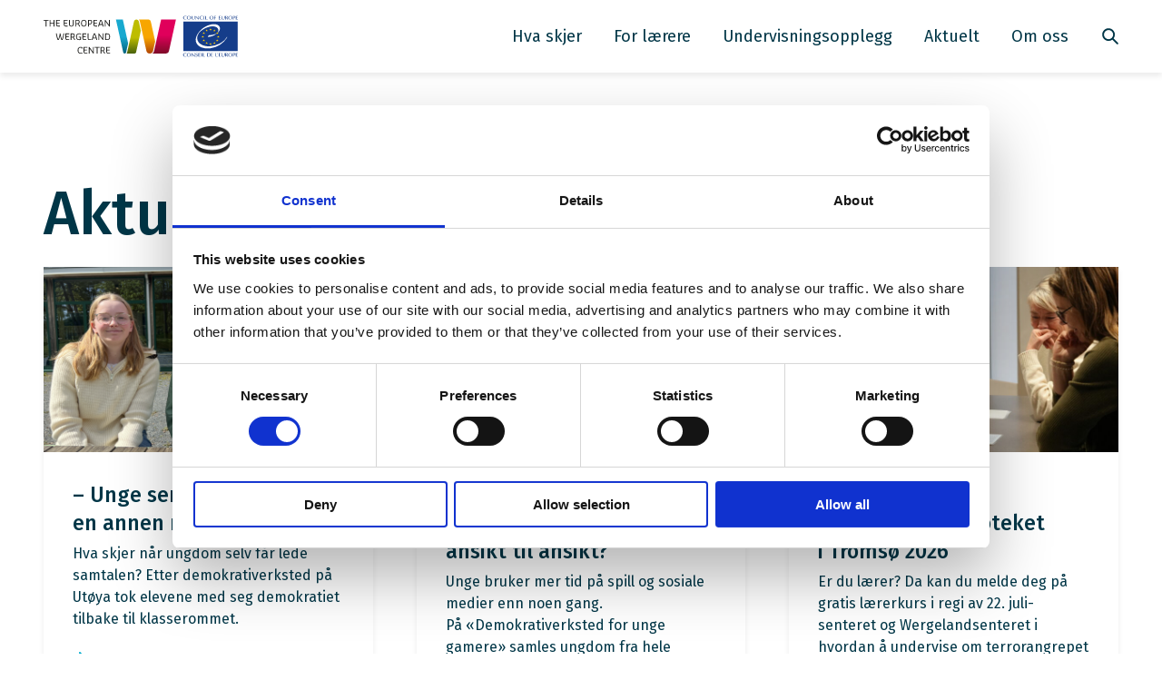

--- FILE ---
content_type: text/html; charset=UTF-8
request_url: https://wergelandsenteret.no/aktuelt/
body_size: 17741
content:
<!DOCTYPE html>
<html lang="nb-NO">
<head>
	<meta charset="UTF-8" />
	<meta name="viewport" content="width=device-width, initial-scale=1" />
	<meta name='robots' content='index, follow, max-image-preview:large, max-snippet:-1, max-video-preview:-1' />
		<!-- Google Consent Mode -->
		<script data-cookieconsent="ignore">
			window.dataLayer = window.dataLayer || [];
			function gtag() {
				dataLayer.push(arguments);
			}
			gtag("consent", "default", {
				ad_personalization: "denied",
				ad_storage: "denied",
				ad_user_data: "denied",
				analytics_storage: "denied",
				functionality_storage: "denied",
				personalization_storage: "denied",
				security_storage: "granted",
				wait_for_update: 500,
			});
			gtag("set", "ads_data_redaction", true);
			gtag("set", "url_passthrough", true);
		</script>
		<!-- End Google Consent Mode-->
					<!-- Google Tag Manager -->
			<script>
				(function(w,d,s,l,i){w[l]=w[l]||[];w[l].push({'gtm.start':
				new Date().getTime(),event:'gtm.js'});var f=d.getElementsByTagName(s)[0],
				j=d.createElement(s),dl=l!='dataLayer'?'&l='+l:'';j.async=true;j.src=
				'https://www.googletagmanager.com/gtm.js?id='+i+dl;f.parentNode.insertBefore(j,f);
				})(window,document,'script','dataLayer','GTM-WHHSHZS3');
			</script>
			<!-- End Google Tag Manager -->
				<!-- Cookiebot CMP-->
		<script
			id="Cookiebot"
			src="https://consent.cookiebot.com/uc.js"
			data-cbid="8ae70541-ccf4-453a-baa9-6660ffef690b"
			data-blockingmode="auto"
			type="text/javascript"
			data-consentmode-defaults="disabled"
					></script>
		<!-- End Cookiebot CMP -->
		
	<!-- This site is optimized with the Yoast SEO Premium plugin v19.7 (Yoast SEO v19.14) - https://yoast.com/wordpress/plugins/seo/ -->
	<title>Aktuelt - wergelandsenteret.no</title>
	<link rel="canonical" href="https://wergelandsenteret.no/aktuelt/" />
	<meta property="og:locale" content="nb_NO" />
	<meta property="og:type" content="article" />
	<meta property="og:title" content="Aktuelt" />
	<meta property="og:url" content="https://wergelandsenteret.no/aktuelt/" />
	<meta property="og:site_name" content="wergelandsenteret.no" />
	<meta property="article:modified_time" content="2025-03-24T11:23:45+00:00" />
	<meta name="twitter:card" content="summary_large_image" />
	<script type="application/ld+json" class="yoast-schema-graph">{"@context":"https://schema.org","@graph":[{"@type":"WebPage","@id":"https://wergelandsenteret.no/aktuelt/","url":"https://wergelandsenteret.no/aktuelt/","name":"Aktuelt - wergelandsenteret.no","isPartOf":{"@id":"https://wergelandsenteret.no/#website"},"datePublished":"2023-06-16T08:39:32+00:00","dateModified":"2025-03-24T11:23:45+00:00","breadcrumb":{"@id":"https://wergelandsenteret.no/aktuelt/#breadcrumb"},"inLanguage":"nb-NO","potentialAction":[{"@type":"ReadAction","target":["https://wergelandsenteret.no/aktuelt/"]}]},{"@type":"BreadcrumbList","@id":"https://wergelandsenteret.no/aktuelt/#breadcrumb","itemListElement":[{"@type":"ListItem","position":1,"name":"Home","item":"https://wergelandsenteret.no/"},{"@type":"ListItem","position":2,"name":"Aktuelt"}]},{"@type":"WebSite","@id":"https://wergelandsenteret.no/#website","url":"https://wergelandsenteret.no/","name":"wergelandsenteret.no","description":"Utdanning for demokrati og menneskerettigheter","publisher":{"@id":"https://wergelandsenteret.no/#organization"},"potentialAction":[{"@type":"SearchAction","target":{"@type":"EntryPoint","urlTemplate":"https://wergelandsenteret.no/?s={search_term_string}"},"query-input":"required name=search_term_string"}],"inLanguage":"nb-NO"},{"@type":"Organization","@id":"https://wergelandsenteret.no/#organization","name":"wergelandsenteret.no","url":"https://wergelandsenteret.no/","logo":{"@type":"ImageObject","inLanguage":"nb-NO","@id":"https://wergelandsenteret.no/#/schema/logo/image/","url":"https://wergelandcentre.org/content/uploads/sites/3/2023/11/TEWCsammen2-3.svg","contentUrl":"https://wergelandcentre.org/content/uploads/sites/3/2023/11/TEWCsammen2-3.svg","width":709,"height":148,"caption":"wergelandsenteret.no"},"image":{"@id":"https://wergelandsenteret.no/#/schema/logo/image/"}}]}</script>
	<!-- / Yoast SEO Premium plugin. -->


<link rel='dns-prefetch' href='//wergelandcentre.org' />
<link rel='stylesheet' id='wp-block-library-css' href='https://wergelandsenteret.no/wp/wp-includes/css/dist/block-library/style.min.css?ver=6.3.5' type='text/css' media='all' />
<style id='wp-block-library-theme-inline-css' type='text/css'>
.wp-block-audio figcaption{color:#555;font-size:13px;text-align:center}.is-dark-theme .wp-block-audio figcaption{color:hsla(0,0%,100%,.65)}.wp-block-audio{margin:0 0 1em}.wp-block-code{border:1px solid #ccc;border-radius:4px;font-family:Menlo,Consolas,monaco,monospace;padding:.8em 1em}.wp-block-embed figcaption{color:#555;font-size:13px;text-align:center}.is-dark-theme .wp-block-embed figcaption{color:hsla(0,0%,100%,.65)}.wp-block-embed{margin:0 0 1em}.blocks-gallery-caption{color:#555;font-size:13px;text-align:center}.is-dark-theme .blocks-gallery-caption{color:hsla(0,0%,100%,.65)}.wp-block-image figcaption{color:#555;font-size:13px;text-align:center}.is-dark-theme .wp-block-image figcaption{color:hsla(0,0%,100%,.65)}.wp-block-image{margin:0 0 1em}.wp-block-pullquote{border-bottom:4px solid;border-top:4px solid;color:currentColor;margin-bottom:1.75em}.wp-block-pullquote cite,.wp-block-pullquote footer,.wp-block-pullquote__citation{color:currentColor;font-size:.8125em;font-style:normal;text-transform:uppercase}.wp-block-quote{border-left:.25em solid;margin:0 0 1.75em;padding-left:1em}.wp-block-quote cite,.wp-block-quote footer{color:currentColor;font-size:.8125em;font-style:normal;position:relative}.wp-block-quote.has-text-align-right{border-left:none;border-right:.25em solid;padding-left:0;padding-right:1em}.wp-block-quote.has-text-align-center{border:none;padding-left:0}.wp-block-quote.is-large,.wp-block-quote.is-style-large,.wp-block-quote.is-style-plain{border:none}.wp-block-search .wp-block-search__label{font-weight:700}.wp-block-search__button{border:1px solid #ccc;padding:.375em .625em}:where(.wp-block-group.has-background){padding:1.25em 2.375em}.wp-block-separator.has-css-opacity{opacity:.4}.wp-block-separator{border:none;border-bottom:2px solid;margin-left:auto;margin-right:auto}.wp-block-separator.has-alpha-channel-opacity{opacity:1}.wp-block-separator:not(.is-style-wide):not(.is-style-dots){width:100px}.wp-block-separator.has-background:not(.is-style-dots){border-bottom:none;height:1px}.wp-block-separator.has-background:not(.is-style-wide):not(.is-style-dots){height:2px}.wp-block-table{margin:0 0 1em}.wp-block-table td,.wp-block-table th{word-break:normal}.wp-block-table figcaption{color:#555;font-size:13px;text-align:center}.is-dark-theme .wp-block-table figcaption{color:hsla(0,0%,100%,.65)}.wp-block-video figcaption{color:#555;font-size:13px;text-align:center}.is-dark-theme .wp-block-video figcaption{color:hsla(0,0%,100%,.65)}.wp-block-video{margin:0 0 1em}.wp-block-template-part.has-background{margin-bottom:0;margin-top:0;padding:1.25em 2.375em}
</style>
<style id='teft-gallery-style-inline-css' type='text/css'>
.entry-content .wp-block-teft-gallery{max-width:var(--teft-theme-site-width)}.teft-gallery-figcaptions{color:#7f7f7f;font-size:.88em;margin:20px auto 0;max-width:var(--teft-theme-content-width)}.wp-block-teft-gallery ul{grid-gap:20px;display:grid;grid-template:1fr/repeat(3,1fr);list-style-type:none;margin:0!important;padding:0!important;width:100%}.wp-block-teft-gallery ul .blocks-gallery-image,.wp-block-teft-gallery ul .blocks-gallery-item{display:flex;flex-direction:column;flex-grow:1;justify-content:center;position:relative;width:auto}.wp-block-teft-gallery ul .blocks-gallery-image figure,.wp-block-teft-gallery ul .blocks-gallery-item figure{align-items:flex-end;display:flex;height:100%;justify-content:flex-start;margin:0}.wp-block-teft-gallery ul .blocks-gallery-image img,.wp-block-teft-gallery ul .blocks-gallery-item img{display:block;height:auto;max-width:100%;width:auto}.wp-block-teft-gallery ul .blocks-gallery-image figcaption,.wp-block-teft-gallery ul .blocks-gallery-item figcaption{background:linear-gradient(0deg,rgba(0,0,0,.7),rgba(0,0,0,.3) 70%,transparent);bottom:0;color:#fff;font-size:14px;left:0;max-height:100%;overflow:auto;padding:40px 10px 9px;position:absolute;text-align:center;width:100%}.wp-block-teft-gallery ul .blocks-gallery-image figcaption img,.wp-block-teft-gallery ul .blocks-gallery-item figcaption img{display:inline}.wp-block-teft-gallery ul .blocks-gallery-image,.wp-block-teft-gallery ul .blocks-gallery-item{margin:0}.wp-block-teft-gallery ul .blocks-gallery-image.is-hidden,.wp-block-teft-gallery ul .blocks-gallery-item.is-hidden{display:none}.wp-block-teft-gallery ul .blocks-gallery-image a,.wp-block-teft-gallery ul .blocks-gallery-image img,.wp-block-teft-gallery ul .blocks-gallery-item a,.wp-block-teft-gallery ul .blocks-gallery-item img{height:100%;-o-object-fit:cover;object-fit:cover;width:100%}.block-gallery-count,.block-gallery-more{align-items:center;background-color:rgba(0,0,0,.6);bottom:0;color:#fff;display:inline-flex;height:48px;justify-content:center;left:0;line-height:1;position:absolute;width:48px}.block-gallery-more{font-size:14px;left:auto;padding:0 14px;right:0;width:auto}.gallery-count-2 ul{grid-template:1fr/repeat(2,1fr)}.gallery-count-3 .blocks-gallery-item:first-child{grid-column-end:3;grid-column-start:1;grid-row-end:3;grid-row-start:1}.gallery-count-4 .blocks-gallery-item:first-child{grid-column-end:4;grid-column-start:1}

</style>
<style id='teft-partners-style-inline-css' type='text/css'>
.editor-styles-wrapper .wp-block-teft-partners,.entry-content .wp-block-teft-partners{max-width:var(--teft-theme-site-width)}.editor-styles-wrapper .wp-block-teft-partners ul,.entry-content .wp-block-teft-partners ul{align-items:center;display:flex;flex-wrap:wrap;list-style:none;margin:0 -10px;padding:0;padding:0!important}@media (min-width:783px){.editor-styles-wrapper .wp-block-teft-partners ul,.entry-content .wp-block-teft-partners ul{margin:0 -20px}}.editor-styles-wrapper .wp-block-teft-partners ul li,.entry-content .wp-block-teft-partners ul li{margin:0;padding:0 10px 20px;width:50%}@media (min-width:783px){.editor-styles-wrapper .wp-block-teft-partners ul li,.entry-content .wp-block-teft-partners ul li{padding:0 20px 20px;width:25%}}.editor-styles-wrapper .wp-block-teft-partners ul li img,.entry-content .wp-block-teft-partners ul li img{display:block;height:auto;margin:0 auto;max-height:150px;max-width:100%}.entry-content .wp-block-teft-partners{padding-right:23%}

</style>
<style id='teft-post-accordion-style-inline-css' type='text/css'>
.teft-post-accordion-item__title{background-color:transparent;border:none;color:var(--teft-theme-primary-color);cursor:pointer;font-size:var(--teft-typography-md);font-weight:var(--teft-typography-heading-font-weight);line-height:var(--teft-typography-heading-line-height);padding:16px;text-align:left;width:100%}.teft-post-accordion-item__title:hover{opacity:.9}.teft-post-accordion-item__content{display:none;margin:0 auto;max-width:var(--teft-theme-content-width);padding:32px 0}.teft-post-accordion-item__content>:last-child{margin-bottom:0}.teft-post-accordion-item{background-color:#fff;border-radius:var(--teft-form-border-radius);box-shadow:0 0 5px rgba(0,0,0,.33)}.teft-post-accordion-item.is-open .teft-post-accordion-item__title{background-color:var(--teft-theme-secondary-color)}.teft-post-accordion-item.is-open .teft-post-accordion-item__content{display:block}.teft-post-accordion__items{margin-top:var(--teft-spacing-md)}.teft-post-accordion__items>*{margin-bottom:var(--teft-spacing-md)}.teft-post-accordion__items>:last-of-type{margin-bottom:0}

</style>
<link rel='stylesheet' id='teft-project-header-style-css' href='https://wergelandcentre.org/content/plugins/app-project-header/src/../build/style.css?ver=6.3.5' type='text/css' media='all' />
<style id='teft-related-style-inline-css' type='text/css'>
.wp-block-teft-related-link{margin-top:.8em}.teft-related-link__holder{color:inherit;display:inline-block;line-height:24px;position:relative;text-decoration:none}.teft-related-link__holder svg{fill:#1f429c;left:0;position:absolute;top:3px}.teft-related-link__holder .teft-related-link__text,.teft-related-link__holder .teft-related-link__title{display:block;padding-left:24px}.teft-related-link__title{color:#1f429c;font-weight:600}.teft-related-link__text{font-size:.78em}.teft-related__title{margin-bottom:.8em}

</style>
<style id='teft-resource-filtering-style-inline-css' type='text/css'>
.filterable-resources .filterable-resources__filters{display:flex;flex-flow:column;margin-bottom:3rem}@media (min-width:783px){.filterable-resources .filterable-resources__filters{flex-flow:row}}.filterable-resources .filterable-resources__filters .facet{margin-right:1em}.filterable-resources .filterable-resources__filters .facet .facetwp-facet{margin-bottom:0}.filterable-resources .filterable-resources__filters .facet .facetwp-dropdown{padding-right:1.5em}.filterable-resources .filterable-resources__items .teft-cards-item{margin-bottom:var(--teft-cards-gap)}.filterable-resources .filterable-resources__pagination{font-size:var(--theme-typography-sm);text-align:center}.filterable-resources .filterable-resources__search .facetwp-input-wrap{width:100%}.filterable-resources .filterable-resources__search .facetwp-input-wrap .facetwp-search{border:1px solid var(--theme-color-grey);font-size:var(--theme-typography-xs);height:56px;padding:0 10% 0 20px}

</style>
<style id='teft-ingress-style-inline-css' type='text/css'>
/**
 * Internal dependencies
 */
/* @define teft-ingress */
:root {
	--teft-ingress-font-size: 1.4em;
}
.teft-ingress {
	font-size: var(--teft-ingress-font-size);
}
.teft-ingress p {
	margin: 0;
}
.teft-ingress .has-text-align-left {
	text-align: left;
}
.teft-ingress .has-text-align-right {
	text-align: right;
}
.teft-ingress .has-text-align-center {
	text-align: center;
}

</style>
<link rel='stylesheet' id='teft-newsletter-block-style-css' href='https://wergelandcentre.org/content/plugins/teft-newsletter/build/style.css?ver=1606384426' type='text/css' media='all' />
<link rel='stylesheet' id='t2-story-chapter-style-css' href='https://wergelandcentre.org/content/plugins/t2/build/extension-library/story/block-library/chapter/style.css?ver=7.14.0' type='text/css' media='all' />
<style id='t2-story-cover-style-inline-css' type='text/css'>
.wp-block-t2-story-cover{align-items:center;background-color:#fff;display:flex;justify-content:center;min-height:40vh;padding:2rem}.wp-block-t2-story-cover.has-media{position:relative}.wp-block-t2-story-cover.has-media h2{font-size:var(--t2-story-hero-heading);margin:0}.wp-block-t2-story-cover.has-media .t2-story-cover__content-wrap{background-color:inherit;margin:0;padding:1rem 2rem;z-index:2}.wp-block-t2-story-cover.has-media .t2-story-cover__media-wrap{height:100%;left:0;overflow:hidden;position:absolute;top:0;width:100%}.wp-block-t2-story-cover.has-media .t2-story-cover__media-wrap img,.wp-block-t2-story-cover.has-media .t2-story-cover__media-wrap video{height:100%;left:0;max-width:none!important;object-fit:cover;pointer-events:none;top:0;width:100%}
</style>
<link rel='stylesheet' id='t2-story-gallery-style-css' href='https://wergelandcentre.org/content/plugins/t2/build/extension-library/story/block-library/gallery/style.css?ver=7.14.0' type='text/css' media='all' />
<style id='t2-story-hero-style-inline-css' type='text/css'>
:where(body){--t2-story-hero-min-height:var(--wp--custom--t-2-story-hero--size--min-height,100vh)}:root{--t2-story-hero-dim:0.5}.wp-block-t2-story-hero{align-items:center;background-color:#000;display:flex;font-size:clamp(1.2rem,1.0636rem + .4364vw,1.5rem);justify-content:center;margin-top:0;min-height:var(--t2-story-hero-min-height);position:relative}.wp-block-t2-story-hero button.t2-story-hero__read-more{animation:bounce 2s infinite;animation-delay:2s}.wp-block-t2-story-hero .t2-story-hero__content-wrap .wp-block-post-title{animation:fadeInMove .8s both;animation-delay:.5s}.wp-block-t2-story-hero .t2-story-hero__content-wrap .button-wrapper,.wp-block-t2-story-hero .t2-story-hero__content-wrap p{animation:fadeInMove .8s both;animation-delay:.85s}.editor-styles-wrapper .t2-story-hero__content-wrap,.t2-story-hero__content-wrap{position:relative;text-align:center;z-index:2}.editor-styles-wrapper .t2-story-hero__content-wrap h1,.editor-styles-wrapper .t2-story-hero__content-wrap h2,.t2-story-hero__content-wrap h1,.t2-story-hero__content-wrap h2{font-size:var(--t2-story-hero-heading);margin:0}.editor-styles-wrapper .t2-story-hero__content-wrap p,.t2-story-hero__content-wrap p{margin:1em 0}.t2-story-hero__media-wrap{background-color:inherit;height:100%;left:0;overflow:hidden;position:absolute;top:0;width:100%;clip:rect(0,auto,auto,0)}.t2-story-hero__media-wrap img{height:100%;left:0;max-width:none!important;object-fit:cover;position:fixed;top:0;transform:perspective(0);width:100%}.t2-story-hero__media-wrap:after{background-color:inherit;content:"";display:block;height:100%;left:0;opacity:var(--t2-story-hero-dim);position:absolute;top:0;width:100%}button.t2-story-hero__read-more{-webkit-appearance:none;appearance:none;background:var(--wp--preset--color--black);border:none;border-radius:50%;cursor:pointer;height:40px;margin-top:20px;padding:4px 0 0;width:40px}button.t2-story-hero__read-more svg{fill:#fff;height:30px;width:30px}button.t2-story-hero__read-more:hover{opacity:.7}.wp-block-t2-story-hero.has-media{color:#fff}.wp-block-t2-story-hero.has-media button.t2-story-hero__read-more{background:#fff}.wp-block-t2-story-hero.has-media button.t2-story-hero__read-more svg{fill:var(--wp--preset--color--black)}@media (prefers-reduced-motion){.wp-block-t2-story-hero .t2-story-hero__content-wrap .button-wrapper,.wp-block-t2-story-hero .t2-story-hero__content-wrap .wp-block-post-title,.wp-block-t2-story-hero .t2-story-hero__content-wrap p,.wp-block-t2-story-hero button.t2-story-hero__read-more{animation:none}}@keyframes bounce{0%,20%,50%,80%,to{transform:translateY(0)}40%,60%{transform:translateY(10px)}}@keyframes fadeInMove{0%{opacity:0;transform:translateY(15px)}to{opacity:1;transform:translateY(0)}}
</style>
<style id='t2-story-style-inline-css' type='text/css'>
body{--t2-story-hero-heading:var(--wp--custom--t-2-story--hero-heading,clamp(2.5rem,0.6818rem + 5.8182vw,6.5rem));--t2-story-gallery-horizontal-margin:var(--wp--custom--t-2-story--gallery-horizontal-margin,10vw);--t2-story-gallery-figure-height:var(--wp--custom--t-2-story--gallery-figure-height,40vh);--t2-story-gallery-figure-width:var(--wp--custom--t-2-story--gallery-figure-height,auto)}
</style>
<style id='t2-wiki-search-style-inline-css' type='text/css'>
.hide-if-search-results.hidden{display:none}
</style>
<style id='t2-wiki-topics-style-inline-css' type='text/css'>
.block-todo-styling{margin:0}
</style>
<style id='t2-factbox-style-inline-css' type='text/css'>
:where(body){--t2-factbox-color-background:var(--wp--custom--t-2-factbox--color--background,var(--t2-color-background,#fff));--t2-factbox-border:var(--wp--custom--t-2-factbox--border,1px solid #e0e0e0);--t2-factbox-max-height:var(--wp--custom--t-2-factbox--max-height,150px)}:where(.t2-factbox){margin:1.75em 0}.t2-factbox{background:var(--t2-factbox-color-background);border:var(--t2-factbox-border);position:relative;--private-min-padding-bottom:1.5rem;--private-padding-bottom:max(var(--private-min-padding-bottom),var(--t2-factbox-padding-bottom,1.5rem))}.t2-factbox.is-minimized.has-inline-expand-button{--private-min-padding-bottom:4rem}.t2-factbox.has-background{border:0}.t2-factbox.is-minimized{margin-bottom:calc(1em + 1.5rem)}.is-minimized>.t2-factbox__content{border-radius:inherit;max-height:var(--t2-factbox-max-height);overflow:hidden;position:relative;transition:max-height .5s;will-change:max-height}.t2-factbox__blocks,.t2-factbox__inner-container{padding:1.5rem}.t2-factbox__blocks>:first-child,.t2-factbox__inner-container>:first-child{margin-top:0}.t2-factbox__blocks>:last-child,.t2-factbox__inner-container>:last-child{margin-bottom:0}.is-minimized:not(.has-inline-expand-button) .t2-factbox__blocks,.is-minimized:not(.has-inline-expand-button) .t2-factbox__inner-container{padding-bottom:max(var(--private-padding-bottom),2.5rem)}.is-minimized.has-inline-expand-button .t2-factbox__blocks,.is-minimized.has-inline-expand-button .t2-factbox__inner-container{padding-bottom:var(--private-padding-bottom)}.t2-factbox__gradient{background:linear-gradient(#fff0,var(--t2-factbox-color-background) calc(100% - var(--private-padding-bottom)));bottom:0;height:calc(var(--private-padding-bottom) + 3.75rem);left:0;pointer-events:none;position:absolute;width:100%}.t2-factbox__expand{align-items:center;background:inherit;border:thin solid;border-color:inherit;border-radius:50%;bottom:0;color:inherit;cursor:pointer;display:flex;height:3rem;justify-content:center;left:50%;padding:0;position:absolute;transform:translate(-50%,50%);width:3rem}.t2-factbox__expand--inline{background:#0000;border:0;color:inherit;display:inline-block;height:2.5rem;position:relative;width:2.5rem;z-index:2}.t2-factbox__expand-wrapper{align-items:center;color:inherit;display:flex;height:var(--private-padding-bottom);justify-content:center;margin-top:calc(var(--private-padding-bottom)*-1)}.t2-factbox__expand,.t2-factbox__expand--inline{cursor:pointer}.t2-factbox__expand svg,.t2-factbox__expand--inline svg{transition:transform .2s;will-change:transform;fill:currentColor}.is-expanded .t2-factbox__gradient{opacity:0;transition:opacity .5s;will-change:opacity}.is-expanded [data-t2-factbox=expand] svg{transform:rotate(-180deg)}@media (prefers-reduced-motion){.is-minimized>.t2-factbox__content,[data-t2-factbox=expand] svg{transition:none}}
</style>
<link rel='stylesheet' id='t2-link-list-style-css' href='https://wergelandcentre.org/content/plugins/t2/build/block-library/link-list/style.css?ver=7.14.0' type='text/css' media='all' />
<link rel='stylesheet' id='t2-accordion-style-css' href='https://wergelandcentre.org/content/plugins/t2/build/block-library/accordion/style.css?ver=7.14.0' type='text/css' media='all' />
<style id='t2-featured-single-post-style-inline-css' type='text/css'>
.t2-featured-single-post{background:#fff;color:#000}.t2-featured-single-post a{color:inherit;display:block;height:100%;text-decoration:none}.t2-featured-single-post img{max-width:100%;vertical-align:bottom}
</style>
<style id='t2-featured-query-post-style-inline-css' type='text/css'>
.t2-featured-query-post{background:#fff;color:#000}.t2-featured-query-post a{color:inherit;display:block;height:100%;text-decoration:none}.t2-featured-query-post img{max-width:100%;vertical-align:bottom}.t2-featured-query-post .t2-featured-query-post__content{padding:1rem}.t2-featured-query-post .t2-featured-query-post__content h2,.t2-featured-query-post .t2-featured-query-post__content p{margin:0}
</style>
<style id='t2-featured-content-layout-style-inline-css' type='text/css'>
:where(body){--t2-featured-content-layout-spacing-gap:var(--wp--custom--t-2-featured-content-layout--spacing--gap,1rem);--t2-featured-content-layout-spacing-row-gap:var(--wp--custom--t-2-featured-content-layout--spacing--row-gap,var(--t2-featured-content-layout-spacing-gap));--t2-featured-content-layout-spacing-column-gap:var(--wp--custom--t-2-featured-content-layout--spacing--column-gap,var(--t2-featured-content-layout-spacing-gap))}:where(.t2-featured-content-layout){margin:1.75em 0}.t2-featured-content-layout{display:grid;gap:var(--t2-featured-content-layout-spacing-row-gap) var(--t2-featured-content-layout-spacing-column-gap);grid-auto-flow:dense;grid-template-columns:repeat(auto-fill,minmax(calc(50% - var(--t2-featured-content-layout-spacing-column-gap)),1fr))}@media (min-width:700px){.t2-featured-content-layout{grid-template-columns:repeat(auto-fill,minmax(calc(8.33333% - var(--t2-featured-content-layout-spacing-column-gap)),1fr))}}.t2-featured-content-layout.has-background{padding:2rem}.t2-featured-content-layout>*{grid-column:span 2}@media (min-width:700px){.t2-featured-content-layout>*{grid-column:span 4}.t2-featured-content-layout-col-3{grid-column:span 3}.t2-featured-content-layout-col-6{grid-column:span 6}.t2-featured-content-layout-col-8{grid-column:span 8}.t2-featured-content-layout-col-12{grid-column:span 12}}.t2-featured-content-layout-row-2{grid-row:span 2}.t2-featured-content-layout-row-3{grid-row:span 3}.t2-featured-content-layout-row-4{grid-row:span 4}
</style>
<style id='t2-post-dynamic-part-style-inline-css' type='text/css'>
.t2-post-dynamic-part{display:flex;flex-wrap:wrap}
</style>
<style id='t2-post-excerpt-style-inline-css' type='text/css'>
.t2-post-excerpt p{margin:0}
</style>
<style id='t2-post-featured-image-style-inline-css' type='text/css'>
.t2-post-featured-image{margin:0 0 1rem}.t2-post-featured-image img,.t2-post-featured-image__fallback{height:100%;object-fit:cover;object-position:var(--t2-focal-point,center center);width:100%}.t2-post-featured-image__fallback{align-items:center;background:var(--t2-fallback-background,#96969640);display:flex;font-size:3em;justify-content:center}.t2-post-featured-image.has-image-ratio-16-9{aspect-ratio:16/9}.t2-post-featured-image.has-image-ratio-4-3{aspect-ratio:4/3}.t2-post-featured-image.has-image-ratio-1-1{aspect-ratio:1/1}.t2-post-featured-image.has-image-ratio-3-2{aspect-ratio:3/2}
</style>
<style id='t2-post-link-style-inline-css' type='text/css'>
.t2-post-link{width:100%}.t2-featured-single-post.has-background .t2-post-link{padding-bottom:1rem}.t2-featured-single-post.has-background .t2-post-link>.wp-block-group:first-child{padding-top:1rem}
</style>
<style id='t2-post-title-style-inline-css' type='text/css'>
.t2-post-title{margin:0}.t2-featured-single-post.has-background .t2-post-title{padding:0 1rem}
</style>
<link rel='stylesheet' id='teft-cards-css' href='https://wergelandcentre.org/content/plugins/teft-cards/build/style.css?ver=1647442332' type='text/css' media='all' />
<style id='classic-theme-styles-inline-css' type='text/css'>
/*! This file is auto-generated */
.wp-block-button__link{color:#fff;background-color:#32373c;border-radius:9999px;box-shadow:none;text-decoration:none;padding:calc(.667em + 2px) calc(1.333em + 2px);font-size:1.125em}.wp-block-file__button{background:#32373c;color:#fff;text-decoration:none}
</style>
<style id='global-styles-inline-css' type='text/css'>
body{--wp--preset--color--black: #000000;--wp--preset--color--cyan-bluish-gray: #abb8c3;--wp--preset--color--white: #ffffff;--wp--preset--color--pale-pink: #f78da7;--wp--preset--color--vivid-red: #cf2e2e;--wp--preset--color--luminous-vivid-orange: #ff6900;--wp--preset--color--luminous-vivid-amber: #fcb900;--wp--preset--color--light-green-cyan: #7bdcb5;--wp--preset--color--vivid-green-cyan: #00d084;--wp--preset--color--pale-cyan-blue: #8ed1fc;--wp--preset--color--vivid-cyan-blue: #0693e3;--wp--preset--color--vivid-purple: #9b51e0;--wp--preset--gradient--vivid-cyan-blue-to-vivid-purple: linear-gradient(135deg,rgba(6,147,227,1) 0%,rgb(155,81,224) 100%);--wp--preset--gradient--light-green-cyan-to-vivid-green-cyan: linear-gradient(135deg,rgb(122,220,180) 0%,rgb(0,208,130) 100%);--wp--preset--gradient--luminous-vivid-amber-to-luminous-vivid-orange: linear-gradient(135deg,rgba(252,185,0,1) 0%,rgba(255,105,0,1) 100%);--wp--preset--gradient--luminous-vivid-orange-to-vivid-red: linear-gradient(135deg,rgba(255,105,0,1) 0%,rgb(207,46,46) 100%);--wp--preset--gradient--very-light-gray-to-cyan-bluish-gray: linear-gradient(135deg,rgb(238,238,238) 0%,rgb(169,184,195) 100%);--wp--preset--gradient--cool-to-warm-spectrum: linear-gradient(135deg,rgb(74,234,220) 0%,rgb(151,120,209) 20%,rgb(207,42,186) 40%,rgb(238,44,130) 60%,rgb(251,105,98) 80%,rgb(254,248,76) 100%);--wp--preset--gradient--blush-light-purple: linear-gradient(135deg,rgb(255,206,236) 0%,rgb(152,150,240) 100%);--wp--preset--gradient--blush-bordeaux: linear-gradient(135deg,rgb(254,205,165) 0%,rgb(254,45,45) 50%,rgb(107,0,62) 100%);--wp--preset--gradient--luminous-dusk: linear-gradient(135deg,rgb(255,203,112) 0%,rgb(199,81,192) 50%,rgb(65,88,208) 100%);--wp--preset--gradient--pale-ocean: linear-gradient(135deg,rgb(255,245,203) 0%,rgb(182,227,212) 50%,rgb(51,167,181) 100%);--wp--preset--gradient--electric-grass: linear-gradient(135deg,rgb(202,248,128) 0%,rgb(113,206,126) 100%);--wp--preset--gradient--midnight: linear-gradient(135deg,rgb(2,3,129) 0%,rgb(40,116,252) 100%);--wp--preset--font-size--small: 13px;--wp--preset--font-size--medium: 20px;--wp--preset--font-size--large: 36px;--wp--preset--font-size--x-large: 42px;--wp--preset--font-size--regular: 16px;--wp--preset--font-size--text-with-arrow: 21px;--wp--preset--font-size--text-medium: 21.01px;--wp--preset--spacing--20: 0.44rem;--wp--preset--spacing--30: 0.67rem;--wp--preset--spacing--40: 1rem;--wp--preset--spacing--50: 1.5rem;--wp--preset--spacing--60: 2.25rem;--wp--preset--spacing--70: 3.38rem;--wp--preset--spacing--80: 5.06rem;--wp--preset--shadow--natural: 6px 6px 9px rgba(0, 0, 0, 0.2);--wp--preset--shadow--deep: 12px 12px 50px rgba(0, 0, 0, 0.4);--wp--preset--shadow--sharp: 6px 6px 0px rgba(0, 0, 0, 0.2);--wp--preset--shadow--outlined: 6px 6px 0px -3px rgba(255, 255, 255, 1), 6px 6px rgba(0, 0, 0, 1);--wp--preset--shadow--crisp: 6px 6px 0px rgba(0, 0, 0, 1);}:where(.is-layout-flex){gap: 0.5em;}:where(.is-layout-grid){gap: 0.5em;}body .is-layout-flow > .alignleft{float: left;margin-inline-start: 0;margin-inline-end: 2em;}body .is-layout-flow > .alignright{float: right;margin-inline-start: 2em;margin-inline-end: 0;}body .is-layout-flow > .aligncenter{margin-left: auto !important;margin-right: auto !important;}body .is-layout-constrained > .alignleft{float: left;margin-inline-start: 0;margin-inline-end: 2em;}body .is-layout-constrained > .alignright{float: right;margin-inline-start: 2em;margin-inline-end: 0;}body .is-layout-constrained > .aligncenter{margin-left: auto !important;margin-right: auto !important;}body .is-layout-constrained > :where(:not(.alignleft):not(.alignright):not(.alignfull)){max-width: var(--wp--style--global--content-size);margin-left: auto !important;margin-right: auto !important;}body .is-layout-constrained > .alignwide{max-width: var(--wp--style--global--wide-size);}body .is-layout-flex{display: flex;}body .is-layout-flex{flex-wrap: wrap;align-items: center;}body .is-layout-flex > *{margin: 0;}body .is-layout-grid{display: grid;}body .is-layout-grid > *{margin: 0;}:where(.wp-block-columns.is-layout-flex){gap: 2em;}:where(.wp-block-columns.is-layout-grid){gap: 2em;}:where(.wp-block-post-template.is-layout-flex){gap: 1.25em;}:where(.wp-block-post-template.is-layout-grid){gap: 1.25em;}.has-black-color{color: var(--wp--preset--color--black) !important;}.has-cyan-bluish-gray-color{color: var(--wp--preset--color--cyan-bluish-gray) !important;}.has-white-color{color: var(--wp--preset--color--white) !important;}.has-pale-pink-color{color: var(--wp--preset--color--pale-pink) !important;}.has-vivid-red-color{color: var(--wp--preset--color--vivid-red) !important;}.has-luminous-vivid-orange-color{color: var(--wp--preset--color--luminous-vivid-orange) !important;}.has-luminous-vivid-amber-color{color: var(--wp--preset--color--luminous-vivid-amber) !important;}.has-light-green-cyan-color{color: var(--wp--preset--color--light-green-cyan) !important;}.has-vivid-green-cyan-color{color: var(--wp--preset--color--vivid-green-cyan) !important;}.has-pale-cyan-blue-color{color: var(--wp--preset--color--pale-cyan-blue) !important;}.has-vivid-cyan-blue-color{color: var(--wp--preset--color--vivid-cyan-blue) !important;}.has-vivid-purple-color{color: var(--wp--preset--color--vivid-purple) !important;}.has-black-background-color{background-color: var(--wp--preset--color--black) !important;}.has-cyan-bluish-gray-background-color{background-color: var(--wp--preset--color--cyan-bluish-gray) !important;}.has-white-background-color{background-color: var(--wp--preset--color--white) !important;}.has-pale-pink-background-color{background-color: var(--wp--preset--color--pale-pink) !important;}.has-vivid-red-background-color{background-color: var(--wp--preset--color--vivid-red) !important;}.has-luminous-vivid-orange-background-color{background-color: var(--wp--preset--color--luminous-vivid-orange) !important;}.has-luminous-vivid-amber-background-color{background-color: var(--wp--preset--color--luminous-vivid-amber) !important;}.has-light-green-cyan-background-color{background-color: var(--wp--preset--color--light-green-cyan) !important;}.has-vivid-green-cyan-background-color{background-color: var(--wp--preset--color--vivid-green-cyan) !important;}.has-pale-cyan-blue-background-color{background-color: var(--wp--preset--color--pale-cyan-blue) !important;}.has-vivid-cyan-blue-background-color{background-color: var(--wp--preset--color--vivid-cyan-blue) !important;}.has-vivid-purple-background-color{background-color: var(--wp--preset--color--vivid-purple) !important;}.has-black-border-color{border-color: var(--wp--preset--color--black) !important;}.has-cyan-bluish-gray-border-color{border-color: var(--wp--preset--color--cyan-bluish-gray) !important;}.has-white-border-color{border-color: var(--wp--preset--color--white) !important;}.has-pale-pink-border-color{border-color: var(--wp--preset--color--pale-pink) !important;}.has-vivid-red-border-color{border-color: var(--wp--preset--color--vivid-red) !important;}.has-luminous-vivid-orange-border-color{border-color: var(--wp--preset--color--luminous-vivid-orange) !important;}.has-luminous-vivid-amber-border-color{border-color: var(--wp--preset--color--luminous-vivid-amber) !important;}.has-light-green-cyan-border-color{border-color: var(--wp--preset--color--light-green-cyan) !important;}.has-vivid-green-cyan-border-color{border-color: var(--wp--preset--color--vivid-green-cyan) !important;}.has-pale-cyan-blue-border-color{border-color: var(--wp--preset--color--pale-cyan-blue) !important;}.has-vivid-cyan-blue-border-color{border-color: var(--wp--preset--color--vivid-cyan-blue) !important;}.has-vivid-purple-border-color{border-color: var(--wp--preset--color--vivid-purple) !important;}.has-vivid-cyan-blue-to-vivid-purple-gradient-background{background: var(--wp--preset--gradient--vivid-cyan-blue-to-vivid-purple) !important;}.has-light-green-cyan-to-vivid-green-cyan-gradient-background{background: var(--wp--preset--gradient--light-green-cyan-to-vivid-green-cyan) !important;}.has-luminous-vivid-amber-to-luminous-vivid-orange-gradient-background{background: var(--wp--preset--gradient--luminous-vivid-amber-to-luminous-vivid-orange) !important;}.has-luminous-vivid-orange-to-vivid-red-gradient-background{background: var(--wp--preset--gradient--luminous-vivid-orange-to-vivid-red) !important;}.has-very-light-gray-to-cyan-bluish-gray-gradient-background{background: var(--wp--preset--gradient--very-light-gray-to-cyan-bluish-gray) !important;}.has-cool-to-warm-spectrum-gradient-background{background: var(--wp--preset--gradient--cool-to-warm-spectrum) !important;}.has-blush-light-purple-gradient-background{background: var(--wp--preset--gradient--blush-light-purple) !important;}.has-blush-bordeaux-gradient-background{background: var(--wp--preset--gradient--blush-bordeaux) !important;}.has-luminous-dusk-gradient-background{background: var(--wp--preset--gradient--luminous-dusk) !important;}.has-pale-ocean-gradient-background{background: var(--wp--preset--gradient--pale-ocean) !important;}.has-electric-grass-gradient-background{background: var(--wp--preset--gradient--electric-grass) !important;}.has-midnight-gradient-background{background: var(--wp--preset--gradient--midnight) !important;}.has-small-font-size{font-size: var(--wp--preset--font-size--small) !important;}.has-medium-font-size{font-size: var(--wp--preset--font-size--medium) !important;}.has-large-font-size{font-size: var(--wp--preset--font-size--large) !important;}.has-x-large-font-size{font-size: var(--wp--preset--font-size--x-large) !important;}
.wp-block-navigation a:where(:not(.wp-element-button)){color: inherit;}
:where(.wp-block-post-template.is-layout-flex){gap: 1.25em;}:where(.wp-block-post-template.is-layout-grid){gap: 1.25em;}
:where(.wp-block-columns.is-layout-flex){gap: 2em;}:where(.wp-block-columns.is-layout-grid){gap: 2em;}
.wp-block-pullquote{font-size: 1.5em;line-height: 1.6;}
</style>
<link rel='stylesheet' id='t2-wiki-css' href='https://wergelandcentre.org/content/plugins/t2/build/extension-library/wiki/style.css?ver=7.14.0' type='text/css' media='all' />
<link rel='stylesheet' id='wergelandsenteret-css' href='https://wergelandcentre.org/content/themes/wergelandsenteret/build/style.css?ver=0.1.0-1763549115' type='text/css' media='all' />
<script type='text/javascript' src='https://wergelandsenteret.no/wp/wp-includes/js/dist/vendor/wp-polyfill-inert.min.js?ver=3.1.2' id='wp-polyfill-inert-js'></script>
<script type='text/javascript' src='https://wergelandsenteret.no/wp/wp-includes/js/dist/vendor/regenerator-runtime.min.js?ver=0.13.11' id='regenerator-runtime-js'></script>
<script type='text/javascript' src='https://wergelandsenteret.no/wp/wp-includes/js/dist/vendor/wp-polyfill.min.js?ver=3.15.0' id='wp-polyfill-js'></script>
<script type='text/javascript' src='https://wergelandcentre.org/content/plugins/app-post-accordion/src/../build/frontend.js?ver=3398bbd02f9e423e2903' id='teft-post-accordion-script-js'></script>
<script id="t2-story-gallery-script-js-before" type="text/javascript">
var t2StoryGallery = {"multiplier":1.25};
</script>
<script type='text/javascript' src='https://wergelandcentre.org/content/plugins/t2/build/extension-library/story/block-library/gallery/script.js?ver=d62d9096e11e71feb674' id='t2-story-gallery-script-js'></script>
<script type='text/javascript' src='https://wergelandcentre.org/content/plugins/t2/build/extension-library/story/block-library/hero/script.js?ver=42870f0360ba8ffc375b' id='t2-story-hero-script-js'></script>
<script type='text/javascript' src='https://wergelandcentre.org/content/plugins/t2/build/block-library/factbox/script.js?ver=b079e12f113ec15973ec' id='t2-factbox-script-js'></script>
<script type='text/javascript' src='https://wergelandcentre.org/content/plugins/t2/build/block-library/accordion/script.js?ver=715e4eacc3659ef8f411' id='t2-accordion-script-js'></script>
<link rel="https://api.w.org/" href="https://wergelandsenteret.no/wp-json/" /><link rel="alternate" type="application/json" href="https://wergelandsenteret.no/wp-json/wp/v2/pages/128" /><link rel="alternate" type="application/json+oembed" href="https://wergelandsenteret.no/wp-json/oembed/1.0/embed?url=https%3A%2F%2Fwergelandsenteret.no%2Faktuelt%2F" />
<link rel="alternate" type="text/xml+oembed" href="https://wergelandsenteret.no/wp-json/oembed/1.0/embed?url=https%3A%2F%2Fwergelandsenteret.no%2Faktuelt%2F&#038;format=xml" />
<link rel="icon" href="https://wergelandcentre.org/content/uploads/sites/3/2023/11/cropped-cropped-Profilbilde-FB-32x32.png" sizes="32x32" />
<link rel="icon" href="https://wergelandcentre.org/content/uploads/sites/3/2023/11/cropped-cropped-Profilbilde-FB-192x192.png" sizes="192x192" />
<link rel="apple-touch-icon" href="https://wergelandcentre.org/content/uploads/sites/3/2023/11/cropped-cropped-Profilbilde-FB-180x180.png" />
<meta name="msapplication-TileImage" content="https://wergelandcentre.org/content/uploads/sites/3/2023/11/cropped-cropped-Profilbilde-FB-270x270.png" />
	<script>
		document.addEventListener('facetwp-loaded', function() {
			const facetwp = document.querySelectorAll('.facetwp-facet');
			for (let i = 0; i < facetwp.length; i++) {
				const facet = facetwp[i];
				const facetName = facet.getAttribute('data-name');
				const facetLabel = FWP.settings.labels[facetName];

				if (document.querySelector('.facet-label[data-for="' + facetName + '"]') === null) {
					const facetLabelElement = document.createElement('h3');
					facetLabelElement.classList.add('facet-label');
					facetLabelElement.setAttribute('data-for', facetName);
					facetLabelElement.innerHTML = facetLabel;
					facet.prepend(facetLabelElement);
				}
			}

			if (FWP.loaded) {
				window.scrollTo({
					top: document.querySelector('.facetwp-query').offsetTop,
					behavior: 'smooth'
				});
			}
		});
	</script>
	</head>
<body class="page-template-default page page-id-128 wp-custom-logo wp-embed-responsive">
		<!-- Google Tag Manager (noscript) -->
		<noscript><iframe src="https://www.googletagmanager.com/ns.html?id=GTM-WHHSHZS3"
		height="0" width="0" style="display:none;visibility:hidden"></iframe></noscript>
		<!-- End Google Tag Manager (noscript) -->
		
<div class="site hfeed">

	
	<header id="masthead" class="site-header">
		<div class="site-container"><div class="site-header--branding ">
	<a href="https://wergelandsenteret.no/" class="custom-logo-link" rel="home"><img width="709" height="148" src="https://wergelandcentre.org/content/uploads/sites/3/2023/11/TEWCsammen2-3.svg" class="custom-logo" alt="wergelandsenteret.no" decoding="async" fetchpriority="high" /></a></div>
<button
	type="button"
	class="site-header--nav-toggle no-right"
	aria-controls="site-header--nav"
	aria-expanded="false">
	<div class="menu-open">
		<svg
			aria-label="Menu"
			xmlns="http://www.w3.org/2000/svg"
			viewBox="0 0 24 24"
		>
			<rect x="0.5" y="2.5" width="23" height="2" rx="1" ry="1" />
			<rect x="0.5" y="10.5" width="23" height="2" rx="1" ry="1" />
			<rect x="0.5" y="18.5" width="23" height="2" rx="1" ry="1" />
		</svg>
	</div>

	<div class="menu-close">
		<svg width="24" height="24" viewBox="0 0 24 24" fill="none" xmlns="http://www.w3.org/2000/svg">
			<path d="M20.25 3.75L3.75 20.25" stroke-width="2" stroke-miterlimit="10" stroke-linecap="square"/>
			<path d="M20.25 20.25L3.75 3.75" stroke-width="2" stroke-miterlimit="10" stroke-linecap="square"/>
		</svg>
	</div>
	<span class="label">Menu</span>
</button>

<nav id="site-header--nav" class="site-header--nav" aria-label="Top Menu">
	<div class="mobile-nav">
		Back	</div>
	<div class="menu-main-menu-container"><ul id="menu-hovedmeny" class="main-menu"><li id="menu-item-1504" class="menu-item menu-item-type-post_type menu-item-object-page menu-item-1504"><a href="https://wergelandsenteret.no/pamelding/">Hva skjer</a></li>
<li id="menu-item-1755" class="menu-item menu-item-type-post_type menu-item-object-page menu-item-1755"><a href="https://wergelandsenteret.no/for-laerere/">For lærere</a></li>
<li id="menu-item-1745" class="menu-item menu-item-type-post_type menu-item-object-page menu-item-1745"><a href="https://wergelandsenteret.no/undervisningsopplegg/">Undervisningsopplegg</a></li>
<li id="menu-item-1744" class="menu-item menu-item-type-post_type menu-item-object-page current-menu-item page_item page-item-128 current_page_item menu-item-1744"><a href="https://wergelandsenteret.no/aktuelt/" aria-current="page">Aktuelt</a></li>
<li id="menu-item-1118" class="menu-item menu-item-type-post_type menu-item-object-page menu-item-1118"><a href="https://wergelandsenteret.no/om-oss/">Om oss</a></li>
</ul></div>	<div class="mobile-search">
		<div class="site-header--search">

	<button
		type="button"
		class="site-header--search--toggle"
		aria-controls="site-search"
		aria-expanded="false"
		aria-haspopup="true"
	>
		<div class="search-open">
			<svg
				aria-label="Search"
				class="site-search__icon"
				xmlns="http://www.w3.org/2000/svg"
				viewBox="0 0 24 24"
			>
				<path d="M23.384,21.619,16.855,15.09a9.284,9.284,0,1,0-1.768,1.768l6.529,6.529a1.266,1.266,0,0,0,1.768,0A1.251,1.251,0,0,0,23.384,21.619ZM2.75,9.5a6.75,6.75,0,1,1,6.75,6.75A6.758,6.758,0,0,1,2.75,9.5Z" />
			</svg>
		</div>

		<div class="search-close">
			<svg width="18" height="18" viewBox="0 0 24 24" xmlns="http://www.w3.org/2000/svg">
				<path d="M20.25 3.75L3.75 20.25" stroke-width="2" stroke-miterlimit="10" stroke-linecap="square"/>
				<path d="M20.25 20.25L3.75 3.75" stroke-width="2" stroke-miterlimit="10" stroke-linecap="square"/>
			</svg>
		</div>
	</button>

	<div id="site-search" class="site-search" aria-hidden="true">
		<form role="search" method="get" class="search-form" action="https://wergelandsenteret.no/">
				<label>
					<span class="screen-reader-text">Søk etter:</span>
					<input type="search" class="search-field" placeholder="Søk &hellip;" value="" name="s" />
				</label>
				<input type="submit" class="search-submit" value="Søk" />
			</form>	</div>

</div>
	</div>
</nav>
<div class="site-header--search">

	<button
		type="button"
		class="site-header--search--toggle"
		aria-controls="site-search"
		aria-expanded="false"
		aria-haspopup="true"
	>
		<div class="search-open">
			<svg
				aria-label="Search"
				class="site-search__icon"
				xmlns="http://www.w3.org/2000/svg"
				viewBox="0 0 24 24"
			>
				<path d="M23.384,21.619,16.855,15.09a9.284,9.284,0,1,0-1.768,1.768l6.529,6.529a1.266,1.266,0,0,0,1.768,0A1.251,1.251,0,0,0,23.384,21.619ZM2.75,9.5a6.75,6.75,0,1,1,6.75,6.75A6.758,6.758,0,0,1,2.75,9.5Z" />
			</svg>
		</div>

		<div class="search-close">
			<svg width="18" height="18" viewBox="0 0 24 24" xmlns="http://www.w3.org/2000/svg">
				<path d="M20.25 3.75L3.75 20.25" stroke-width="2" stroke-miterlimit="10" stroke-linecap="square"/>
				<path d="M20.25 20.25L3.75 3.75" stroke-width="2" stroke-miterlimit="10" stroke-linecap="square"/>
			</svg>
		</div>
	</button>

	<div id="site-search" class="site-search" aria-hidden="true">
		<form role="search" method="get" class="search-form" action="https://wergelandsenteret.no/">
				<label>
					<span class="screen-reader-text">Søk etter:</span>
					<input type="search" class="search-field" placeholder="Søk &hellip;" value="" name="s" />
				</label>
				<input type="submit" class="search-submit" value="Søk" />
			</form>	</div>

</div>
</div>	</header>

	
	<main id="content" class="site-content">
				<article id="post-128" class="post-128 page type-page status-publish hentry">

				<header class="entry-header">
		<h1 class="entry-title">Aktuelt</h1>	</header>
	
			<div class="entry-content">
				<div class="teft-cards-grid-dynamic alignwide has-24-posts has-even-count"><div class="teft-cards-grid default-size-4"><div class="teft-cards-item is-card-default has-card-shadow">
	<div class="teft-card">
		<a href="https://wergelandsenteret.no/story/unge-ser-ting-pa-en-annen-mate/" class="teft-card__primary-action">
			<div class="teft-card__media teft-card__media--16-9"><img width="768" height="576" src="https://wergelandcentre.org/content/uploads/sites/3/2026/01/Fagerborg-36-1-768x576.png" class="teft-card__media-image" alt="" decoding="async" style="object-position:50% 50%;" srcset="https://wergelandcentre.org/content/uploads/sites/3/2026/01/Fagerborg-36-1-768x576.png 768w, https://wergelandcentre.org/content/uploads/sites/3/2026/01/Fagerborg-36-1-300x225.png 300w, https://wergelandcentre.org/content/uploads/sites/3/2026/01/Fagerborg-36-1-1024x768.png 1024w, https://wergelandcentre.org/content/uploads/sites/3/2026/01/Fagerborg-36-1-1536x1152.png 1536w, https://wergelandcentre.org/content/uploads/sites/3/2026/01/Fagerborg-36-1-2048x1536.png 2048w" sizes="(max-width: 768px) 100vw, 768px" /></div>
			<div class="teft-card__primary">
				<h2 class="teft-card__title">&#8211; Unge ser ting på en annen måte</h2>			</div>

			<div class="teft-card__secondary">
				Hva skjer når ungdom selv får lede samtalen? Etter demokrativerksted på Utøya tok elevene med seg demokratiet tilbake til klasserommet.<p class="has-text-with-arrow-font-size"><span>Les mer</span></p>			</div>
		</a>
	</div>

	</div><div class="teft-cards-item is-card-default has-card-shadow">
	<div class="teft-card">
		<a href="https://wergelandsenteret.no/story/hadde-du-sagt-det-samme-ansikt-til-ansikt/" class="teft-card__primary-action">
			<div class="teft-card__media teft-card__media--16-9"><img width="768" height="512" src="https://wergelandcentre.org/content/uploads/sites/3/2026/01/DSC02718-768x512.jpg" class="teft-card__media-image" alt="" decoding="async" style="object-position:50% 50%;" srcset="https://wergelandcentre.org/content/uploads/sites/3/2026/01/DSC02718-768x512.jpg 768w, https://wergelandcentre.org/content/uploads/sites/3/2026/01/DSC02718-300x200.jpg 300w, https://wergelandcentre.org/content/uploads/sites/3/2026/01/DSC02718-1024x683.jpg 1024w, https://wergelandcentre.org/content/uploads/sites/3/2026/01/DSC02718-1536x1024.jpg 1536w, https://wergelandcentre.org/content/uploads/sites/3/2026/01/DSC02718-2048x1365.jpg 2048w" sizes="(max-width: 768px) 100vw, 768px" /></div>
			<div class="teft-card__primary">
				<h2 class="teft-card__title">– Hadde du sagt det samme ansikt til ansikt?</h2>			</div>

			<div class="teft-card__secondary">
				Unge bruker mer tid på spill og sosiale medier enn noen gang. På «Demokrativerksted for unge gamere» samles ungdom fra hele landet for å lære hvordan demokratiet kan forsvares – også i det digitale rommet.<p class="has-text-with-arrow-font-size"><span>Les mer</span></p>			</div>
		</a>
	</div>

	</div><div class="teft-cards-item is-card-default has-card-shadow">
	<div class="teft-card">
		<a href="https://wergelandsenteret.no/2025/12/19/laererkurs-pa-universitetsbiblioteket-i-tromso-2026/" class="teft-card__primary-action">
			<div class="teft-card__media teft-card__media--16-9"><img width="768" height="512" src="https://wergelandcentre.org/content/uploads/sites/3/2025/12/DSC02788-768x512.jpg" class="teft-card__media-image" alt="" decoding="async" style="object-position:50% 50%;" srcset="https://wergelandcentre.org/content/uploads/sites/3/2025/12/DSC02788-768x512.jpg 768w, https://wergelandcentre.org/content/uploads/sites/3/2025/12/DSC02788-300x200.jpg 300w, https://wergelandcentre.org/content/uploads/sites/3/2025/12/DSC02788-1024x683.jpg 1024w, https://wergelandcentre.org/content/uploads/sites/3/2025/12/DSC02788-1536x1024.jpg 1536w, https://wergelandcentre.org/content/uploads/sites/3/2025/12/DSC02788-2048x1365.jpg 2048w" sizes="(max-width: 768px) 100vw, 768px" /></div>
			<div class="teft-card__primary">
				<h2 class="teft-card__title">Lærerkurs på Universitetsbiblioteket i Tromsø 2026</h2>			</div>

			<div class="teft-card__secondary">
				Er du lærer? Da kan du melde deg på gratis lærerkurs i regi av 22. juli-senteret og Wergelandsenteret i hvordan å undervise om terrorangrepet 22. juli 2011.<p class="has-text-with-arrow-font-size"><span>Les mer</span></p>			</div>
		</a>
	</div>

	</div><div class="teft-cards-item is-card-default has-card-shadow">
	<div class="teft-card">
		<a href="https://wergelandsenteret.no/2025/12/15/norgespremiere-timestamp-pa-cinemateket/" class="teft-card__primary-action">
			<div class="teft-card__media teft-card__media--16-9"><img loading="lazy" width="768" height="432" src="https://wergelandcentre.org/content/uploads/sites/3/2025/12/Timestamp_STILL_LogC3_ArriWideGamut3.1122744_01122744-768x432.jpg" class="teft-card__media-image" alt="" decoding="async" style="object-position:50% 50%;" srcset="https://wergelandcentre.org/content/uploads/sites/3/2025/12/Timestamp_STILL_LogC3_ArriWideGamut3.1122744_01122744-768x432.jpg 768w, https://wergelandcentre.org/content/uploads/sites/3/2025/12/Timestamp_STILL_LogC3_ArriWideGamut3.1122744_01122744-300x169.jpg 300w, https://wergelandcentre.org/content/uploads/sites/3/2025/12/Timestamp_STILL_LogC3_ArriWideGamut3.1122744_01122744-1024x576.jpg 1024w, https://wergelandcentre.org/content/uploads/sites/3/2025/12/Timestamp_STILL_LogC3_ArriWideGamut3.1122744_01122744-1536x864.jpg 1536w, https://wergelandcentre.org/content/uploads/sites/3/2025/12/Timestamp_STILL_LogC3_ArriWideGamut3.1122744_01122744.jpg 2048w" sizes="(max-width: 768px) 100vw, 768px" /></div>
			<div class="teft-card__primary">
				<h2 class="teft-card__title">NORGESPREMIERE: «Timestamp» på Cinemateket</h2>			</div>

			<div class="teft-card__secondary">
				Det europeiske Wergelandsenteret, Ukrainske filmdager og Cinemateket inviterer til norgespremiere på «Timestamp» &#8211; en dokumentarfilm av Kateryna Gornostai.<p class="has-text-with-arrow-font-size"><span>Les mer</span></p>			</div>
		</a>
	</div>

	</div><div class="teft-cards-item is-card-default has-card-shadow">
	<div class="teft-card">
		<a href="https://wergelandsenteret.no/story/jeg-har-laert-mer-om-samisk-kultur-og-historie/" class="teft-card__primary-action">
			<div class="teft-card__media teft-card__media--16-9"><img loading="lazy" width="768" height="495" src="https://wergelandcentre.org/content/uploads/sites/3/2025/12/DSC02442-2-768x495.jpg" class="teft-card__media-image" alt="Fylkesungdomsråd samlet seg i Sørmarka for å kjempe mot samehets og fordommer i det norske samfunnet." decoding="async" style="object-position:50% 50%;" srcset="https://wergelandcentre.org/content/uploads/sites/3/2025/12/DSC02442-2-768x495.jpg 768w, https://wergelandcentre.org/content/uploads/sites/3/2025/12/DSC02442-2-300x193.jpg 300w, https://wergelandcentre.org/content/uploads/sites/3/2025/12/DSC02442-2-1024x659.jpg 1024w, https://wergelandcentre.org/content/uploads/sites/3/2025/12/DSC02442-2-1536x989.jpg 1536w, https://wergelandcentre.org/content/uploads/sites/3/2025/12/DSC02442-2-2048x1319.jpg 2048w" sizes="(max-width: 768px) 100vw, 768px" /></div>
			<div class="teft-card__primary">
				<h2 class="teft-card__title">– Jeg har lært mer om samisk kultur og historie </h2>			</div>

			<div class="teft-card__secondary">
				Ny venner, nye ideer, latter og slampoesi. Gjennom prosjektet «Sammen mot samehets» samles ungdomsråd på tvers av fylker og erfaringer for å motvirke samehets i det norske samfunnet.<p class="has-text-with-arrow-font-size"><span>Les mer</span></p>			</div>
		</a>
	</div>

	</div><div class="teft-cards-item is-card-default has-card-shadow">
	<div class="teft-card">
		<a href="https://wergelandsenteret.no/2025/12/01/direktor/" class="teft-card__primary-action">
			<div class="teft-card__media teft-card__media--16-9"><img loading="lazy" width="768" height="432" src="https://wergelandcentre.org/content/uploads/sites/3/2025/12/byggeklosser-768x432.jpg" class="teft-card__media-image" alt="" decoding="async" style="object-position:50% 50%;" srcset="https://wergelandcentre.org/content/uploads/sites/3/2025/12/byggeklosser-768x432.jpg 768w, https://wergelandcentre.org/content/uploads/sites/3/2025/12/byggeklosser-300x169.jpg 300w, https://wergelandcentre.org/content/uploads/sites/3/2025/12/byggeklosser-1024x576.jpg 1024w, https://wergelandcentre.org/content/uploads/sites/3/2025/12/byggeklosser-1536x863.jpg 1536w, https://wergelandcentre.org/content/uploads/sites/3/2025/12/byggeklosser-2048x1151.jpg 2048w" sizes="(max-width: 768px) 100vw, 768px" /></div>
			<div class="teft-card__primary">
				<h2 class="teft-card__title">Direktør</h2>			</div>

			<div class="teft-card__secondary">
				Utdanning bygger demokratier. Wergelandssenteret søker en direktør som vil lede vårt arbeid for demokrati, deltakelse og menneskerettigheter både i Europa og i Norge.<p class="has-text-with-arrow-font-size"><span>Les mer</span></p>			</div>
		</a>
	</div>

	</div><div class="teft-cards-item is-card-default has-card-shadow">
	<div class="teft-card">
		<a href="https://wergelandsenteret.no/2025/10/31/nar-laeraren-teier-taper-demokratiet/" class="teft-card__primary-action">
			<div class="teft-card__media teft-card__media--16-9"><img loading="lazy" width="768" height="512" src="https://wergelandcentre.org/content/uploads/sites/3/2025/10/DSC02835-768x512.jpg" class="teft-card__media-image" alt="" decoding="async" style="object-position:50% 50%;" srcset="https://wergelandcentre.org/content/uploads/sites/3/2025/10/DSC02835-768x512.jpg 768w, https://wergelandcentre.org/content/uploads/sites/3/2025/10/DSC02835-300x200.jpg 300w, https://wergelandcentre.org/content/uploads/sites/3/2025/10/DSC02835-1024x683.jpg 1024w, https://wergelandcentre.org/content/uploads/sites/3/2025/10/DSC02835-1536x1024.jpg 1536w, https://wergelandcentre.org/content/uploads/sites/3/2025/10/DSC02835-2048x1365.jpg 2048w" sizes="(max-width: 768px) 100vw, 768px" /></div>
			<div class="teft-card__primary">
				<h2 class="teft-card__title">Når læraren teier, taper demokratiet</h2>			</div>

			<div class="teft-card__secondary">
				Når lærarar vegrar seg for vanskelege tema i klasserommet, flyttar debatten seg til ekkokammer der ytterpunkta får dominere.<p class="has-text-with-arrow-font-size"><span>Les mer</span></p>			</div>
		</a>
	</div>

	</div><div class="teft-cards-item is-card-default has-card-shadow">
	<div class="teft-card">
		<a href="https://wergelandsenteret.no/2025/09/10/store-forventninger/" class="teft-card__primary-action">
			
			<div class="teft-card__primary">
				<h2 class="teft-card__title">Store forventninger </h2>			</div>

			<div class="teft-card__secondary">
				<p class="has-text-with-arrow-font-size"><span>Les mer</span></p>			</div>
		</a>
	</div>

	</div><div class="teft-cards-item is-card-default has-card-shadow">
	<div class="teft-card">
		<a href="https://wergelandsenteret.no/2025/09/05/ledig-stilling/" class="teft-card__primary-action">
			<div class="teft-card__media teft-card__media--16-9"><img loading="lazy" width="768" height="486" src="https://wergelandcentre.org/content/uploads/sites/3/2023/10/MicrosoftTeams-image-7-768x486.jpg" class="teft-card__media-image" alt="" decoding="async" style="object-position:50% 50%;" srcset="https://wergelandcentre.org/content/uploads/sites/3/2023/10/MicrosoftTeams-image-7-768x486.jpg 768w, https://wergelandcentre.org/content/uploads/sites/3/2023/10/MicrosoftTeams-image-7-300x190.jpg 300w, https://wergelandcentre.org/content/uploads/sites/3/2023/10/MicrosoftTeams-image-7-1024x648.jpg 1024w, https://wergelandcentre.org/content/uploads/sites/3/2023/10/MicrosoftTeams-image-7-1536x971.jpg 1536w, https://wergelandcentre.org/content/uploads/sites/3/2023/10/MicrosoftTeams-image-7-2048x1295.jpg 2048w" sizes="(max-width: 768px) 100vw, 768px" /></div>
			<div class="teft-card__primary">
				<h2 class="teft-card__title">Ledig stilling</h2>			</div>

			<div class="teft-card__secondary">
				Wergelandsenteret søker nå en engasjert og initiativrik rådgiver til vår ungdomsseksjon i fast 100 % stilling fra 1. januar 2026. <p class="has-text-with-arrow-font-size"><span>Les mer</span></p>			</div>
		</a>
	</div>

	</div><div class="teft-cards-item is-card-default has-card-shadow">
	<div class="teft-card">
		<a href="https://wergelandsenteret.no/story/theo-17-ungdom-har-en-enorm-pavirkningskraft/" class="teft-card__primary-action">
			<div class="teft-card__media teft-card__media--16-9"><img loading="lazy" width="768" height="512" src="https://wergelandcentre.org/content/uploads/sites/3/2025/07/theo-768x512.jpg" class="teft-card__media-image" alt="" decoding="async" style="object-position:50% 50%;" srcset="https://wergelandcentre.org/content/uploads/sites/3/2025/07/theo-768x512.jpg 768w, https://wergelandcentre.org/content/uploads/sites/3/2025/07/theo-300x200.jpg 300w, https://wergelandcentre.org/content/uploads/sites/3/2025/07/theo-1024x683.jpg 1024w, https://wergelandcentre.org/content/uploads/sites/3/2025/07/theo-1536x1025.jpg 1536w, https://wergelandcentre.org/content/uploads/sites/3/2025/07/theo-2048x1366.jpg 2048w" sizes="(max-width: 768px) 100vw, 768px" /></div>
			<div class="teft-card__primary">
				<h2 class="teft-card__title">Theo (17): &#8211; Ungdom har en enorm påvirkningskraft</h2>			</div>

			<div class="teft-card__secondary">
				Ungdom må møtes der de er. Når nettet er hverdagen, må vi snakke om hvordan vi tar med oss respekt, medbestemmelse og ytringsfrihet til det digitale rom<p class="has-text-with-arrow-font-size"><span>Les mer</span></p>			</div>
		</a>
	</div>

	</div><div class="teft-cards-item is-card-default has-card-shadow">
	<div class="teft-card">
		<a href="https://wergelandsenteret.no/2025/07/21/bli-med-pa-erfaringskonferansen-2025/" class="teft-card__primary-action">
			<div class="teft-card__media teft-card__media--16-9"><img loading="lazy" width="768" height="449" src="https://wergelandcentre.org/content/uploads/sites/3/2025/10/Erfaringskonferansen-2025-2-768x449.jpg" class="teft-card__media-image" alt="" decoding="async" style="object-position:50% 50%;" srcset="https://wergelandcentre.org/content/uploads/sites/3/2025/10/Erfaringskonferansen-2025-2-768x449.jpg 768w, https://wergelandcentre.org/content/uploads/sites/3/2025/10/Erfaringskonferansen-2025-2-300x175.jpg 300w, https://wergelandcentre.org/content/uploads/sites/3/2025/10/Erfaringskonferansen-2025-2-1024x598.jpg 1024w, https://wergelandcentre.org/content/uploads/sites/3/2025/10/Erfaringskonferansen-2025-2-1536x897.jpg 1536w, https://wergelandcentre.org/content/uploads/sites/3/2025/10/Erfaringskonferansen-2025-2.jpg 1786w" sizes="(max-width: 768px) 100vw, 768px" /></div>
			<div class="teft-card__primary">
				<h2 class="teft-card__title">Bli med på Erfaringskonferansen 2025!</h2>			</div>

			<div class="teft-card__secondary">
				Motkrefter og muligheter for demokratiet i dag – hva er skolen sin rolle? <p class="has-text-with-arrow-font-size"><span>Les mer</span></p>			</div>
		</a>
	</div>

	</div><div class="teft-cards-item is-card-default has-card-shadow">
	<div class="teft-card">
		<a href="https://wergelandsenteret.no/2025/06/19/wergelandsenteret-pa-arendalsuka-2025/" class="teft-card__primary-action">
			<div class="teft-card__media teft-card__media--16-9"><img loading="lazy" width="500" height="500" src="https://wergelandcentre.org/content/uploads/sites/3/2025/06/deltagerlogo2.png" class="teft-card__media-image" alt="" decoding="async" style="object-position:50% 75%;" srcset="https://wergelandcentre.org/content/uploads/sites/3/2025/06/deltagerlogo2.png 500w, https://wergelandcentre.org/content/uploads/sites/3/2025/06/deltagerlogo2-300x300.png 300w, https://wergelandcentre.org/content/uploads/sites/3/2025/06/deltagerlogo2-150x150.png 150w" sizes="(max-width: 500px) 100vw, 500px" /></div>
			<div class="teft-card__primary">
				<h2 class="teft-card__title">Wergelandsenteret på Arendalsuka 2025</h2>			</div>

			<div class="teft-card__secondary">
				Wergelandsenteret deltar på Arendalsuka 11. -15. august 2025 og holder hus i Menneskerettighetsteltet sammen med de andre Freds- og Menneskerettighetssentrene. <p class="has-text-with-arrow-font-size"><span>Les mer</span></p>			</div>
		</a>
	</div>

	</div><div class="teft-cards-item is-card-default has-card-shadow">
	<div class="teft-card">
		<a href="https://wergelandsenteret.no/2025/06/18/16-september-i-stavanger-laererkurs-og-vitnesamtale-pa-solvberget/" class="teft-card__primary-action">
			<div class="teft-card__media teft-card__media--16-9"><img loading="lazy" width="768" height="630" src="https://wergelandcentre.org/content/uploads/sites/3/2024/08/solvberget-stavanger-768x630.jpeg" class="teft-card__media-image" alt="" decoding="async" style="object-position:50% 50%;" srcset="https://wergelandcentre.org/content/uploads/sites/3/2024/08/solvberget-stavanger-768x630.jpeg 768w, https://wergelandcentre.org/content/uploads/sites/3/2024/08/solvberget-stavanger-300x246.jpeg 300w, https://wergelandcentre.org/content/uploads/sites/3/2024/08/solvberget-stavanger-1024x840.jpeg 1024w, https://wergelandcentre.org/content/uploads/sites/3/2024/08/solvberget-stavanger.jpeg 1536w" sizes="(max-width: 768px) 100vw, 768px" /></div>
			<div class="teft-card__primary">
				<h2 class="teft-card__title">16. september i Stavanger: Lærerkurs og vitnesamtale på Sølvberget</h2>			</div>

			<div class="teft-card__secondary">
				Er du lærer? Da kan du melde deg på lærerkurs i regi av 22. juli-senteret, Wergelandsenteret og Ytringsfrihetsbyen Stavanger i hvordan å undervise om terrorangrepet 22. juli 2011.<br />
<br />
<p class="has-text-with-arrow-font-size"><span>Les mer</span></p>			</div>
		</a>
	</div>

	</div><div class="teft-cards-item is-card-default has-card-shadow">
	<div class="teft-card">
		<a href="https://wergelandsenteret.no/2025/06/05/laererstudentkurs-hvordan-undervise-om-22-juli/" class="teft-card__primary-action">
			<div class="teft-card__media teft-card__media--16-9"><img loading="lazy" width="768" height="346" src="https://wergelandcentre.org/content/uploads/sites/3/2024/05/utoya-2-768x346.jpeg" class="teft-card__media-image" alt="" decoding="async" style="object-position:74% 41%;" srcset="https://wergelandcentre.org/content/uploads/sites/3/2024/05/utoya-2-768x346.jpeg 768w, https://wergelandcentre.org/content/uploads/sites/3/2024/05/utoya-2-300x135.jpeg 300w, https://wergelandcentre.org/content/uploads/sites/3/2024/05/utoya-2-1024x461.jpeg 1024w, https://wergelandcentre.org/content/uploads/sites/3/2024/05/utoya-2-1536x692.jpeg 1536w, https://wergelandcentre.org/content/uploads/sites/3/2024/05/utoya-2-2048x922.jpeg 2048w" sizes="(max-width: 768px) 100vw, 768px" /></div>
			<div class="teft-card__primary">
				<h2 class="teft-card__title">Kurs for lærerstudenter: Hvordan undervise om 22. juli?</h2>			</div>

			<div class="teft-card__secondary">
				Tverrfaglig kurs for fremtidige lærere i ungdomsskole og videregående skole 6. og 7. november– helt gratis!<p class="has-text-with-arrow-font-size"><span>Les mer</span></p>			</div>
		</a>
	</div>

	</div><div class="teft-cards-item is-card-default has-card-shadow">
	<div class="teft-card">
		<a href="https://wergelandsenteret.no/2025/06/04/laererkurs-hvordan-undervise-om-22-juli/" class="teft-card__primary-action">
			<div class="teft-card__media teft-card__media--16-9"><img loading="lazy" width="768" height="576" src="https://wergelandcentre.org/content/uploads/sites/3/2024/05/IMG_8105-768x576.jpg" class="teft-card__media-image" alt="" decoding="async" style="object-position:51% 64%;" srcset="https://wergelandcentre.org/content/uploads/sites/3/2024/05/IMG_8105-768x576.jpg 768w, https://wergelandcentre.org/content/uploads/sites/3/2024/05/IMG_8105-300x225.jpg 300w, https://wergelandcentre.org/content/uploads/sites/3/2024/05/IMG_8105-1024x768.jpg 1024w, https://wergelandcentre.org/content/uploads/sites/3/2024/05/IMG_8105-1536x1152.jpg 1536w, https://wergelandcentre.org/content/uploads/sites/3/2024/05/IMG_8105.jpg 1696w" sizes="(max-width: 768px) 100vw, 768px" /></div>
			<div class="teft-card__primary">
				<h2 class="teft-card__title">Lærerkurs: Hvordan undervise om 22. juli?</h2>			</div>

			<div class="teft-card__secondary">
				Tverrfaglig kurs for lærere i ungdomsskole og videregående skole på 22. juli-senteret og Utøya 17.-18.oktober<p class="has-text-with-arrow-font-size"><span>Les mer</span></p>			</div>
		</a>
	</div>

	</div><div class="teft-cards-item is-card-default has-card-shadow">
	<div class="teft-card">
		<a href="https://wergelandsenteret.no/story/jeg-kunne-argumentere-for-meningene-mine-og-var-flink-til-det/" class="teft-card__primary-action">
			<div class="teft-card__media teft-card__media--16-9"><img loading="lazy" width="768" height="573" src="https://wergelandcentre.org/content/uploads/sites/3/2025/05/gabriel-1-768x573.png" class="teft-card__media-image" alt="" decoding="async" style="object-position:59% 33%;" srcset="https://wergelandcentre.org/content/uploads/sites/3/2025/05/gabriel-1-768x573.png 768w, https://wergelandcentre.org/content/uploads/sites/3/2025/05/gabriel-1-300x224.png 300w, https://wergelandcentre.org/content/uploads/sites/3/2025/05/gabriel-1-1024x765.png 1024w, https://wergelandcentre.org/content/uploads/sites/3/2025/05/gabriel-1.png 1125w" sizes="(max-width: 768px) 100vw, 768px" /></div>
			<div class="teft-card__primary">
				<h2 class="teft-card__title">– Jeg kunne argumentere for meningene mine, og var flink til det! </h2>			</div>

			<div class="teft-card__secondary">
				Gabriel (18) ble kjent med engasjementet sitt på Demokrativerksted på Utøya.<p class="has-text-with-arrow-font-size"><span>Les mer</span></p>			</div>
		</a>
	</div>

	</div><div class="teft-cards-item is-card-default has-card-shadow">
	<div class="teft-card">
		<a href="https://wergelandsenteret.no/story/sofie-hogestol-ny-styreleder/" class="teft-card__primary-action">
			<div class="teft-card__media teft-card__media--16-9"><img loading="lazy" width="768" height="576" src="https://wergelandcentre.org/content/uploads/sites/3/2025/05/IMG_6806-768x576.jpg" class="teft-card__media-image" alt="" decoding="async" style="object-position:40% 31%;" srcset="https://wergelandcentre.org/content/uploads/sites/3/2025/05/IMG_6806-768x576.jpg 768w, https://wergelandcentre.org/content/uploads/sites/3/2025/05/IMG_6806-300x225.jpg 300w, https://wergelandcentre.org/content/uploads/sites/3/2025/05/IMG_6806-1024x768.jpg 1024w, https://wergelandcentre.org/content/uploads/sites/3/2025/05/IMG_6806-1536x1152.jpg 1536w, https://wergelandcentre.org/content/uploads/sites/3/2025/05/IMG_6806-2048x1536.jpg 2048w" sizes="(max-width: 768px) 100vw, 768px" /></div>
			<div class="teft-card__primary">
				<h2 class="teft-card__title">Sofie Høgestøl ny styreleder ﻿</h2>			</div>

			<div class="teft-card__secondary">
				– Det var en stor ære å bli spurt, sier Sofie Høgestøl om utnevnelsen til ny styreleder i Wergelandsenteret.<p class="has-text-with-arrow-font-size"><span>Les mer</span></p>			</div>
		</a>
	</div>

	</div><div class="teft-cards-item is-card-default has-card-shadow">
	<div class="teft-card">
		<a href="https://wergelandsenteret.no/story/ingrid-aspelund-ny-fungerende-administrerende-direktor/" class="teft-card__primary-action">
			<div class="teft-card__media teft-card__media--16-9"><img loading="lazy" width="768" height="576" src="https://wergelandcentre.org/content/uploads/sites/3/2025/02/Ana-and-Ingrid-6-768x576.jpg" class="teft-card__media-image" alt="" decoding="async" style="object-position:50% 50%;" srcset="https://wergelandcentre.org/content/uploads/sites/3/2025/02/Ana-and-Ingrid-6-768x576.jpg 768w, https://wergelandcentre.org/content/uploads/sites/3/2025/02/Ana-and-Ingrid-6-300x225.jpg 300w, https://wergelandcentre.org/content/uploads/sites/3/2025/02/Ana-and-Ingrid-6-1024x768.jpg 1024w, https://wergelandcentre.org/content/uploads/sites/3/2025/02/Ana-and-Ingrid-6-1536x1152.jpg 1536w, https://wergelandcentre.org/content/uploads/sites/3/2025/02/Ana-and-Ingrid-6-2048x1536.jpg 2048w" sizes="(max-width: 768px) 100vw, 768px" /></div>
			<div class="teft-card__primary">
				<h2 class="teft-card__title">Ingrid Aspelund ny fungerende administrerende direktør</h2>			</div>

			<div class="teft-card__secondary">
				Etter 16 år som administrerende direktør forlater Ana Perona-Fjeldstad Det europeiske Wergelandsenteret.<p class="has-text-with-arrow-font-size"><span>Les mer</span></p>			</div>
		</a>
	</div>

	</div><div class="teft-cards-item is-card-default has-card-shadow">
	<div class="teft-card">
		<a href="https://wergelandsenteret.no/story/kurs-om-22-juli-trekker-rekordmange-laerere/" class="teft-card__primary-action">
			<div class="teft-card__media teft-card__media--16-9"><img loading="lazy" width="768" height="576" src="https://wergelandcentre.org/content/uploads/sites/3/2025/01/Image-6forbedret-768x576.jpg" class="teft-card__media-image" alt="" decoding="async" style="object-position:50% 50%;" srcset="https://wergelandcentre.org/content/uploads/sites/3/2025/01/Image-6forbedret-768x576.jpg 768w, https://wergelandcentre.org/content/uploads/sites/3/2025/01/Image-6forbedret-300x225.jpg 300w, https://wergelandcentre.org/content/uploads/sites/3/2025/01/Image-6forbedret-1024x768.jpg 1024w, https://wergelandcentre.org/content/uploads/sites/3/2025/01/Image-6forbedret-1536x1152.jpg 1536w, https://wergelandcentre.org/content/uploads/sites/3/2025/01/Image-6forbedret-2048x1536.jpg 2048w" sizes="(max-width: 768px) 100vw, 768px" /></div>
			<div class="teft-card__primary">
				<h2 class="teft-card__title">Kurs om 22. juli trekker rekordmange lærere</h2>			</div>

			<div class="teft-card__secondary">
				Den store suksessen har ført til at EWC og samarbeidspartnere har måttet utvide sitt tilbud.<p class="has-text-with-arrow-font-size"><span>Les mer</span></p>			</div>
		</a>
	</div>

	</div><div class="teft-cards-item is-card-default has-card-shadow">
	<div class="teft-card">
		<a href="https://wergelandsenteret.no/2024/10/24/demokratisk-sjekkliste-for-forebygging-av-samehets/" class="teft-card__primary-action">
			<div class="teft-card__media teft-card__media--16-9"><img loading="lazy" width="768" height="576" src="https://wergelandcentre.org/content/uploads/sites/3/2024/10/IMG_1938-768x576.jpg" class="teft-card__media-image" alt="" decoding="async" style="object-position:50% 50%;" srcset="https://wergelandcentre.org/content/uploads/sites/3/2024/10/IMG_1938-768x576.jpg 768w, https://wergelandcentre.org/content/uploads/sites/3/2024/10/IMG_1938-300x225.jpg 300w, https://wergelandcentre.org/content/uploads/sites/3/2024/10/IMG_1938-1024x768.jpg 1024w, https://wergelandcentre.org/content/uploads/sites/3/2024/10/IMG_1938-1536x1152.jpg 1536w, https://wergelandcentre.org/content/uploads/sites/3/2024/10/IMG_1938-2048x1536.jpg 2048w" sizes="(max-width: 768px) 100vw, 768px" /></div>
			<div class="teft-card__primary">
				<h2 class="teft-card__title">Demokratisk sjekkliste for forebygging av samehets</h2>			</div>

			<div class="teft-card__secondary">
				Sjekk ut den demokratisk sjekklista for forebygging av samehets, nå tilgjengelig på fem språk. Listen er laget av fem ungdomsråd gjennom prosjektet Sammen mot Samehets.<p class="has-text-with-arrow-font-size"><span>Les mer</span></p>			</div>
		</a>
	</div>

	</div><div class="teft-cards-item is-card-default has-card-shadow">
	<div class="teft-card">
		<a href="https://wergelandsenteret.no/2024/10/02/arrangement-i-oslo-17-oktober-hva-kan-unge-gjore-for-a-fremme-demokratiet/" class="teft-card__primary-action">
			<div class="teft-card__media teft-card__media--16-9"><img loading="lazy" width="768" height="384" src="https://wergelandcentre.org/content/uploads/sites/3/2024/10/Orange-Green-Bold-Modern-Music-Event-Landscape-Banner-768x384.png" class="teft-card__media-image" alt="" decoding="async" style="object-position:50% 50%;" srcset="https://wergelandcentre.org/content/uploads/sites/3/2024/10/Orange-Green-Bold-Modern-Music-Event-Landscape-Banner-768x384.png 768w, https://wergelandcentre.org/content/uploads/sites/3/2024/10/Orange-Green-Bold-Modern-Music-Event-Landscape-Banner-300x150.png 300w, https://wergelandcentre.org/content/uploads/sites/3/2024/10/Orange-Green-Bold-Modern-Music-Event-Landscape-Banner-1024x512.png 1024w, https://wergelandcentre.org/content/uploads/sites/3/2024/10/Orange-Green-Bold-Modern-Music-Event-Landscape-Banner-1536x768.png 1536w, https://wergelandcentre.org/content/uploads/sites/3/2024/10/Orange-Green-Bold-Modern-Music-Event-Landscape-Banner-2048x1024.png 2048w" sizes="(max-width: 768px) 100vw, 768px" /></div>
			<div class="teft-card__primary">
				<h2 class="teft-card__title">Arrangement i Oslo 17. oktober: Hva kan unge gjøre for å fremme demokratiet?</h2>			</div>

			<div class="teft-card__secondary">
				Det europeiske Wergelandsenteret og samarbeidspartnere inviterer til filmvisning og panelsamtale om unges rolle i fremmingen av demokrati og menneskerettigheter i Europa.<p class="has-text-with-arrow-font-size"><span>Les mer</span></p>			</div>
		</a>
	</div>

	</div><div class="teft-cards-item is-card-default has-card-shadow">
	<div class="teft-card">
		<a href="https://wergelandsenteret.no/2024/09/30/aiedu-hvordan-kunstig-intelligens-pavirker-maten-laerere-underviser-pa/" class="teft-card__primary-action">
			<div class="teft-card__media teft-card__media--16-9"><img loading="lazy" width="768" height="450" src="https://wergelandcentre.org/content/uploads/sites/3/2024/09/ai-tools-2-1-768x450.jpg" class="teft-card__media-image" alt="" decoding="async" style="object-position:50% 50%;" srcset="https://wergelandcentre.org/content/uploads/sites/3/2024/09/ai-tools-2-1-768x450.jpg 768w, https://wergelandcentre.org/content/uploads/sites/3/2024/09/ai-tools-2-1-300x176.jpg 300w, https://wergelandcentre.org/content/uploads/sites/3/2024/09/ai-tools-2-1-1024x600.jpg 1024w, https://wergelandcentre.org/content/uploads/sites/3/2024/09/ai-tools-2-1.jpg 1130w" sizes="(max-width: 768px) 100vw, 768px" /></div>
			<div class="teft-card__primary">
				<h2 class="teft-card__title">AIEdu: Hvordan kunstig intelligens påvirker måten lærere underviser på</h2>			</div>

			<div class="teft-card__secondary">
				Det europeiske Wergeland-senteret og Det nasjonale forskningssenteret Demokritos (NCSR Demokritos) i Hellas inviterer unge lærere og pedagoger fra hele Europa til en webinarserie i tre deler om kunstig intelligens i utdanning!<p class="has-text-with-arrow-font-size"><span>Les mer</span></p>			</div>
		</a>
	</div>

	</div><div class="teft-cards-item is-card-default has-card-shadow">
	<div class="teft-card">
		<a href="https://wergelandsenteret.no/2024/09/24/meld-din-skoleklasse-pa-online-gamingevent/" class="teft-card__primary-action">
			<div class="teft-card__media teft-card__media--16-9"><img loading="lazy" width="768" height="402" src="https://wergelandcentre.org/content/uploads/sites/3/2024/09/Minecraft-gaming-invite-YFTCCFTY-Facebook-annonse-1-768x402.jpg" class="teft-card__media-image" alt="" decoding="async" style="object-position:55% 35%;" srcset="https://wergelandcentre.org/content/uploads/sites/3/2024/09/Minecraft-gaming-invite-YFTCCFTY-Facebook-annonse-1-768x402.jpg 768w, https://wergelandcentre.org/content/uploads/sites/3/2024/09/Minecraft-gaming-invite-YFTCCFTY-Facebook-annonse-1-300x157.jpg 300w, https://wergelandcentre.org/content/uploads/sites/3/2024/09/Minecraft-gaming-invite-YFTCCFTY-Facebook-annonse-1-1024x536.jpg 1024w, https://wergelandcentre.org/content/uploads/sites/3/2024/09/Minecraft-gaming-invite-YFTCCFTY-Facebook-annonse-1-1536x804.jpg 1536w, https://wergelandcentre.org/content/uploads/sites/3/2024/09/Minecraft-gaming-invite-YFTCCFTY-Facebook-annonse-1.jpg 1800w" sizes="(max-width: 768px) 100vw, 768px" /></div>
			<div class="teft-card__primary">
				<h2 class="teft-card__title">Meld din skoleklasse på online gamingevent!</h2>			</div>

			<div class="teft-card__secondary">
				Tirsdag 19. november inviteres skoleklasser (13-20 år) fra Norge, Polen og Ukraina til et online gamingevent!<p class="has-text-with-arrow-font-size"><span>Les mer</span></p>			</div>
		</a>
	</div>

	</div><div class="teft-cards-item is-card-default has-card-shadow">
	<div class="teft-card">
		<a href="https://wergelandsenteret.no/2024/09/10/demokratiet-kommer-ikke-av-seg-selv/" class="teft-card__primary-action">
			<div class="teft-card__media teft-card__media--16-9"><img loading="lazy" width="768" height="512" src="https://wergelandcentre.org/content/uploads/sites/3/2024/09/Workshop-Fredrikstad-Mastemyr_14-768x512.jpg" class="teft-card__media-image" alt="" decoding="async" style="object-position:50% 35%;" srcset="https://wergelandcentre.org/content/uploads/sites/3/2024/09/Workshop-Fredrikstad-Mastemyr_14-768x512.jpg 768w, https://wergelandcentre.org/content/uploads/sites/3/2024/09/Workshop-Fredrikstad-Mastemyr_14-300x200.jpg 300w, https://wergelandcentre.org/content/uploads/sites/3/2024/09/Workshop-Fredrikstad-Mastemyr_14-1024x683.jpg 1024w, https://wergelandcentre.org/content/uploads/sites/3/2024/09/Workshop-Fredrikstad-Mastemyr_14-1536x1024.jpg 1536w, https://wergelandcentre.org/content/uploads/sites/3/2024/09/Workshop-Fredrikstad-Mastemyr_14-2048x1365.jpg 2048w" sizes="(max-width: 768px) 100vw, 768px" /></div>
			<div class="teft-card__primary">
				<h2 class="teft-card__title">– Demokratiet kommer ikke av seg selv</h2>			</div>

			<div class="teft-card__secondary">
				Siden 2016 har ungdom i Fredrikstad samlet seg for å lære hvordan de kan påvirke sin hverdag og ta del i demokratiske prosesser. Ellen Reiss, leder i Demos, har tro på at langsiktig, målrettet arbeid vil bygge en demokratisk kultur hos barn og unge. <p class="has-text-with-arrow-font-size"><span>Les mer</span></p>			</div>
		</a>
	</div>

	</div></div></div>


<div class="wp-block-teft-cards alignwide teft-cards-grid default-size-4"><div class="teft-cards-item has-4-columns is-card-wiki-post-card has-card-shadow">
	<div class="teft-card">
		<a href="https://wergelandsenteret.no/wiki/hvordan-handtere-krigen-mellom-israel-og-hamas-som-tema-i-undervisningen/" class="teft-card__primary-action">
			<div class="teft-card__media teft-card__media--16-9"><img loading="lazy" width="768" height="432" src="https://wergelandcentre.org/content/uploads/sites/3/2024/01/MicrosoftTeams-image-10-768x432.jpg" class="teft-card__media-image" alt="" decoding="async" style="object-position:50% 50%;" srcset="https://wergelandcentre.org/content/uploads/sites/3/2024/01/MicrosoftTeams-image-10-768x432.jpg 768w, https://wergelandcentre.org/content/uploads/sites/3/2024/01/MicrosoftTeams-image-10-300x169.jpg 300w, https://wergelandcentre.org/content/uploads/sites/3/2024/01/MicrosoftTeams-image-10-1024x576.jpg 1024w, https://wergelandcentre.org/content/uploads/sites/3/2024/01/MicrosoftTeams-image-10-1536x864.jpg 1536w, https://wergelandcentre.org/content/uploads/sites/3/2024/01/MicrosoftTeams-image-10-2048x1152.jpg 2048w" sizes="(max-width: 768px) 100vw, 768px" /></div>
			<div class="teft-card__primary">
				<h2 class="teft-card__title">Råd til hvordan du kan snakke om krigen mellom Israel og Hamas</h2>			</div>

			<div class="teft-card__secondary">
				<br />
Vi har utarbeidet fem steg som er lurt å tenke gjennom når du skal ta opp dette tema i klasserommet.<p class="has-text-with-arrow-font-size"><span>Les mer</span></p>			</div>
		</a>
	</div>

	</div>

<div class="teft-cards-item has-4-columns is-card-default has-card-shadow">
	<div class="teft-card">
		<a href="https://wergelandsenteret.no/2024/08/19/kan-ei-demokratisk-sjekkliste-fa-slutt-pa-samehets/" class="teft-card__primary-action">
			<div class="teft-card__media teft-card__media--16-9"><img loading="lazy" width="768" height="591" src="https://wergelandcentre.org/content/uploads/sites/3/2024/08/IMG_1955-768x591.jpg" class="teft-card__media-image" alt="" decoding="async" style="object-position:51% 31%;" srcset="https://wergelandcentre.org/content/uploads/sites/3/2024/08/IMG_1955-768x591.jpg 768w, https://wergelandcentre.org/content/uploads/sites/3/2024/08/IMG_1955-300x231.jpg 300w, https://wergelandcentre.org/content/uploads/sites/3/2024/08/IMG_1955-1024x788.jpg 1024w, https://wergelandcentre.org/content/uploads/sites/3/2024/08/IMG_1955-1536x1183.jpg 1536w, https://wergelandcentre.org/content/uploads/sites/3/2024/08/IMG_1955-2048x1577.jpg 2048w" sizes="(max-width: 768px) 100vw, 768px" /></div>
			<div class="teft-card__primary">
				<h2 class="teft-card__title">Kan ei demokratisk sjekkliste få slutt på samehets?</h2>			</div>

			<div class="teft-card__secondary">
				Inkludering av samiske perspektiver og tilgjengeliggjøring av samisk kultur er tiltak ungdomsråd i Norge trekker fram for å bekjempe hets og fordommer mot samer. De har samlet 20 konkrete tiltak i ei ny demokratisk sjekkliste, som nå har tatt veien både til Stortinget og Sverige.<p class="has-text-with-arrow-font-size"><span>Les mer</span></p>			</div>
		</a>
	</div>

	</div>

<div class="teft-cards-item has-4-columns is-card-default has-card-shadow">
	<div class="teft-card">
		<a href="https://wergelandsenteret.no/2025/06/05/laererstudentkurs-hvordan-undervise-om-22-juli/" class="teft-card__primary-action">
			<div class="teft-card__media teft-card__media--16-9"><img loading="lazy" width="768" height="346" src="https://wergelandcentre.org/content/uploads/sites/3/2024/05/utoya-2-768x346.jpeg" class="teft-card__media-image" alt="" decoding="async" style="object-position:74% 41%;" srcset="https://wergelandcentre.org/content/uploads/sites/3/2024/05/utoya-2-768x346.jpeg 768w, https://wergelandcentre.org/content/uploads/sites/3/2024/05/utoya-2-300x135.jpeg 300w, https://wergelandcentre.org/content/uploads/sites/3/2024/05/utoya-2-1024x461.jpeg 1024w, https://wergelandcentre.org/content/uploads/sites/3/2024/05/utoya-2-1536x692.jpeg 1536w, https://wergelandcentre.org/content/uploads/sites/3/2024/05/utoya-2-2048x922.jpeg 2048w" sizes="(max-width: 768px) 100vw, 768px" /></div>
			<div class="teft-card__primary">
				<h2 class="teft-card__title">Kurs for lærerstudenter: Hvordan undervise om 22. juli?</h2>			</div>

			<div class="teft-card__secondary">
				Tverrfaglig kurs for fremtidige lærere i ungdomsskole og videregående skole 6. og 7. november– helt gratis!<p class="has-text-with-arrow-font-size"><span>Les mer</span></p>			</div>
		</a>
	</div>

	</div>

<div class="teft-cards-item has-4-columns is-card-default has-card-shadow">
	<div class="teft-card">
		<a href="https://wergelandsenteret.no/2025/06/04/laererkurs-hvordan-undervise-om-22-juli/" class="teft-card__primary-action">
			<div class="teft-card__media teft-card__media--16-9"><img loading="lazy" width="768" height="576" src="https://wergelandcentre.org/content/uploads/sites/3/2024/05/IMG_8105-768x576.jpg" class="teft-card__media-image" alt="" decoding="async" style="object-position:51% 64%;" srcset="https://wergelandcentre.org/content/uploads/sites/3/2024/05/IMG_8105-768x576.jpg 768w, https://wergelandcentre.org/content/uploads/sites/3/2024/05/IMG_8105-300x225.jpg 300w, https://wergelandcentre.org/content/uploads/sites/3/2024/05/IMG_8105-1024x768.jpg 1024w, https://wergelandcentre.org/content/uploads/sites/3/2024/05/IMG_8105-1536x1152.jpg 1536w, https://wergelandcentre.org/content/uploads/sites/3/2024/05/IMG_8105.jpg 1696w" sizes="(max-width: 768px) 100vw, 768px" /></div>
			<div class="teft-card__primary">
				<h2 class="teft-card__title">Lærerkurs: Hvordan undervise om 22. juli?</h2>			</div>

			<div class="teft-card__secondary">
				Tverrfaglig kurs for lærere i ungdomsskole og videregående skole på 22. juli-senteret og Utøya 17.-18.oktober<p class="has-text-with-arrow-font-size"><span>Les mer</span></p>			</div>
		</a>
	</div>

	</div>

<div class="teft-cards-item has-4-columns is-card-default has-card-shadow">
	<div class="teft-card">
		<a href="https://wergelandsenteret.no/demokrativerksted-for-elever-og-laerere-pa-9-og-10-trinn/" class="teft-card__primary-action">
			<div class="teft-card__media teft-card__media--16-9"><img loading="lazy" width="768" height="373" src="https://wergelandcentre.org/content/uploads/sites/3/2023/11/Hegnhuset-pa-Utoya_foto-EWC-2-768x373.png" class="teft-card__media-image" alt="" decoding="async" style="object-position:50% 50%;" srcset="https://wergelandcentre.org/content/uploads/sites/3/2023/11/Hegnhuset-pa-Utoya_foto-EWC-2-768x373.png 768w, https://wergelandcentre.org/content/uploads/sites/3/2023/11/Hegnhuset-pa-Utoya_foto-EWC-2-300x146.png 300w, https://wergelandcentre.org/content/uploads/sites/3/2023/11/Hegnhuset-pa-Utoya_foto-EWC-2-1024x498.png 1024w, https://wergelandcentre.org/content/uploads/sites/3/2023/11/Hegnhuset-pa-Utoya_foto-EWC-2-1536x746.png 1536w, https://wergelandcentre.org/content/uploads/sites/3/2023/11/Hegnhuset-pa-Utoya_foto-EWC-2.png 1920w" sizes="(max-width: 768px) 100vw, 768px" /></div>
			<div class="teft-card__primary">
				<h2 class="teft-card__title">Demokrativerksted for elever og lærere på 9. og 10. trinn</h2>			</div>

			<div class="teft-card__secondary">
				Elever og lærere fra ulike ungdomsskoler i hele landet tilbringer tre innholdsrike og unike dager på Utøya. Nå kan du melde din skole på vårens samlinger.<p class="has-text-with-arrow-font-size"><span>Les mer</span></p>			</div>
		</a>
	</div>

	</div>

<div class="teft-cards-item has-4-columns is-card-default has-card-shadow">
	<div class="teft-card">
		<a href="https://wergelandsenteret.no/2023/10/25/sammen-om-innenforskap/" class="teft-card__primary-action">
			<div class="teft-card__media teft-card__media--16-9"><img loading="lazy" width="459" height="367" src="https://wergelandcentre.org/content/uploads/sites/3/2023/10/faerder.png" class="teft-card__media-image" alt="" decoding="async" style="object-position:50% 50%;" srcset="https://wergelandcentre.org/content/uploads/sites/3/2023/10/faerder.png 459w, https://wergelandcentre.org/content/uploads/sites/3/2023/10/faerder-300x240.png 300w" sizes="(max-width: 459px) 100vw, 459px" /></div>
			<div class="teft-card__primary">
				<h2 class="teft-card__title">Sammen om innenforskap!</h2>			</div>

			<div class="teft-card__secondary">
				Hvordan kan en kommune forebygge radikalisering og ekstremisme gjennom å sette søkelys på hatefulle ytringer? I Færder kommune skal de gjøre nettopp dette.<p class="has-text-with-arrow-font-size"><span>Les mer</span></p>			</div>
		</a>
	</div>

	</div>

<div class="teft-cards-item has-4-columns is-card-default has-card-shadow">
	<div class="teft-card">
		<a href="https://wergelandsenteret.no/2023/11/17/vi-diskuterer/" class="teft-card__primary-action">
			<div class="teft-card__media teft-card__media--16-9"><img loading="lazy" width="768" height="576" src="https://wergelandcentre.org/content/uploads/sites/3/2024/02/Vi-diskuterer-768x576.jpg" class="teft-card__media-image" alt="" decoding="async" style="object-position:50% 50%;" srcset="https://wergelandcentre.org/content/uploads/sites/3/2024/02/Vi-diskuterer-768x576.jpg 768w, https://wergelandcentre.org/content/uploads/sites/3/2024/02/Vi-diskuterer-300x225.jpg 300w, https://wergelandcentre.org/content/uploads/sites/3/2024/02/Vi-diskuterer-1024x768.jpg 1024w, https://wergelandcentre.org/content/uploads/sites/3/2024/02/Vi-diskuterer-1536x1152.jpg 1536w, https://wergelandcentre.org/content/uploads/sites/3/2024/02/Vi-diskuterer-2048x1536.jpg 2048w" sizes="(max-width: 768px) 100vw, 768px" /></div>
			<div class="teft-card__primary">
				<h2 class="teft-card__title">&laquo;Vi diskuterer&raquo;</h2>			</div>

			<div class="teft-card__secondary">
				Elever fra Vågsbygd VGS møtte andre elever fra Norge og Polen til en internasjonal samling om forebygging av rasisme og antisemittisme på Utøya. Inspirert og motivert fra oppholdet utviklet og gjennomførte de konseptet «Vi diskuterer» som har skapt stort engasjement på skolen. <p class="has-text-with-arrow-font-size"><span>Les mer</span></p>			</div>
		</a>
	</div>

	</div>

<div class="teft-cards-item has-4-columns is-card-default has-card-shadow">
	<div class="teft-card">
		<a href="https://wergelandsenteret.no/2023/10/25/kommunalt-samarbeid-om-a-bekjempe-hatprat/" class="teft-card__primary-action">
			<div class="teft-card__media teft-card__media--16-9"><img loading="lazy" width="768" height="513" src="https://wergelandcentre.org/content/uploads/sites/3/2023/10/lindesnes-768x513.jpg" class="teft-card__media-image" alt="" decoding="async" style="object-position:50% 50%;" srcset="https://wergelandcentre.org/content/uploads/sites/3/2023/10/lindesnes-768x513.jpg 768w, https://wergelandcentre.org/content/uploads/sites/3/2023/10/lindesnes-300x200.jpg 300w, https://wergelandcentre.org/content/uploads/sites/3/2023/10/lindesnes.jpg 1024w" sizes="(max-width: 768px) 100vw, 768px" /></div>
			<div class="teft-card__primary">
				<h2 class="teft-card__title">Kommunalt samarbeid om å bekjempe hatprat</h2>			</div>

			<div class="teft-card__secondary">
				Les hvordan ungdomsrådet i Lindesnes kommune har fått med seg kommunestyret og andre lokale aktører på workshops og konferanse. <p class="has-text-with-arrow-font-size"><span>Les mer</span></p>			</div>
		</a>
	</div>

	</div>

<div class="teft-cards-item has-4-columns is-card-default has-card-shadow">
	<div class="teft-card">
		<a href="https://wergelandsenteret.no/2023/06/16/er-skolen-alltid-svaret/" class="teft-card__primary-action">
			<div class="teft-card__media teft-card__media--16-9"><img loading="lazy" width="768" height="512" src="https://wergelandcentre.org/content/uploads/sites/3/2023/06/Skjermbilde-2023-04-03-kl.-13.23.08-1-e1686555231683-768x512.png" class="teft-card__media-image" alt="" decoding="async" style="object-position:50% 50%;" srcset="https://wergelandcentre.org/content/uploads/sites/3/2023/06/Skjermbilde-2023-04-03-kl.-13.23.08-1-e1686555231683-768x512.png 768w, https://wergelandcentre.org/content/uploads/sites/3/2023/06/Skjermbilde-2023-04-03-kl.-13.23.08-1-e1686555231683-300x200.png 300w, https://wergelandcentre.org/content/uploads/sites/3/2023/06/Skjermbilde-2023-04-03-kl.-13.23.08-1-e1686555231683-1024x683.png 1024w, https://wergelandcentre.org/content/uploads/sites/3/2023/06/Skjermbilde-2023-04-03-kl.-13.23.08-1-e1686555231683.png 1051w" sizes="(max-width: 768px) 100vw, 768px" /></div>
			<div class="teft-card__primary">
				<h2 class="teft-card__title">Er skolen alltid svaret?&nbsp;</h2>			</div>

			<div class="teft-card__secondary">
				Skolen trekkes ofte frem som arena for forebygging av hat og ekstremisme, men hva innebærer det i praksis? Er det tydelig nok hva som kreves av skolen og lærerne? <p class="has-text-with-arrow-font-size"><span>Les mer</span></p>			</div>
		</a>
	</div>

	</div></div>
			</div>

				<div class="entry-content footer-newsletter-container">
		<div class="footer-newsletter alignfull">
				<div class="wp-block-teft-newsletter alignwide">
		<div data-attributes="{&quot;list&quot;:&quot;a9031645f5&quot;,&quot;mediaPosition&quot;:&quot;left&quot;,&quot;title&quot;:&quot;Nyhetsbrev fra Wergelandsenteret&quot;,&quot;p&quot;:&quot;F\u00e5 oppdateringer om kurstilbud og nye l\u00e6ringsressurser&quot;,&quot;align&quot;:&quot;wide&quot;,&quot;successMessage&quot;:&quot;Du er meldt p\u00e5&quot;,&quot;name&quot;:true,&quot;image&quot;:false}" class="newsletter-root">
					<h3>Nyhetsbrev fra Wergelandsenteret</h3>
							<p>Få oppdateringer om kurstilbud og nye læringsressurser</p>
				</div>
	</div>
			</div>
	</div>
			</article>
			</main><!-- .site-content -->

	
	<footer class="site-footer">
		<div class="site-container footer-widgets"><div class="footer-widget footer-widget-1"><h4 class="footer-widget--title">Det Europeiske Wergelandsenteret</h4>			<div class="textwidget"><p>Karl Johans gate 2<br />
0154 Oslo</p>
<p><a href="mailto:post@wergelandcentre.org">post@wergelandcentre.org</a><br />
+47 21 08 24 10</p>
</div>
		</div><div class="footer-widget footer-widget-2"></div></div><div class="site-container social-media-links">			<div class="social-media-links-icon">
				<a href="https://www.facebook.com/wergelandsenteret" target="_blank">
					<i class="fab fa-facebook" aria-hidden="true"></i>				</a>
			</div>
						<div class="social-media-links-icon">
				<a href="https://www.instagram.com/wergelandsenteret/" target="_blank">
					<i class="fab fa-instagram" aria-hidden="true"></i>				</a>
			</div>
						<div class="social-media-links-icon">
				<a href="https://www.youtube.com/@wergelandsenteret" target="_blank">
					<i class="fab fa-youtube" aria-hidden="true"></i>				</a>
			</div>
			</div>	</footer>

	
</div><!-- .site -->

<link rel='stylesheet' id='font-awesome-css' href='https://use.fontawesome.com/releases/v5.15.4/css/all.css?ver=6.3.5' type='text/css' media='all' />
<script type='text/javascript' src='https://wergelandsenteret.no/wp/wp-includes/js/dist/vendor/react.min.js?ver=18.2.0' id='react-js'></script>
<script type='text/javascript' src='https://wergelandsenteret.no/wp/wp-includes/js/dist/vendor/react-dom.min.js?ver=18.2.0' id='react-dom-js'></script>
<script type='text/javascript' src='https://wergelandsenteret.no/wp/wp-includes/js/dist/escape-html.min.js?ver=03e27a7b6ae14f7afaa6' id='wp-escape-html-js'></script>
<script type='text/javascript' src='https://wergelandsenteret.no/wp/wp-includes/js/dist/element.min.js?ver=ed1c7604880e8b574b40' id='wp-element-js'></script>
<script type='text/javascript' id='teft-newsletter-frontend-js-extra'>
/* <![CDATA[ */
var teftNewsletter = {"assetsUrl":"https:\/\/wergelandcentre.org\/content\/plugins\/teft-newsletter\/inc\/assets","rest":"https:\/\/wergelandsenteret.no\/wp-json\/","nonce":"3c8918d453","strings":{"name":"Ditt navn","firstname":"Ditt fornavn","lastname":"Ditt etternavn","email":"Din e-postadresse","phone":"Ditt telefonnummer","moreInformation":"Mer informasjon","buttonText":"Meld deg p\u00e5","errors":{"missingRequired":"Mangler obligatorisk felter.","isAlreadySubscribed":" er allerede meldt p\u00e5 denne listen."}}};
/* ]]> */
</script>
<script type='text/javascript' src='https://wergelandcentre.org/content/plugins/teft-newsletter/build/frontend.js?ver=e4fb7f76dd42c743e3a981e53957847a' id='teft-newsletter-frontend-js'></script>
<script type='text/javascript' id='teft-cards-frontend-js-extra'>
/* <![CDATA[ */
var teftCardsFrontend = {"rest":"https:\/\/wergelandsenteret.no\/wp-json\/"};
/* ]]> */
</script>
<script type='text/javascript' src='https://wergelandcentre.org/content/plugins/teft-cards/build/frontend.js?ver=01e3f5bcb0cc694ef16c8c780c5f3466' id='teft-cards-frontend-js'></script>
<script type='text/javascript' id='dekodegtm-frontend-js-extra'>
/* <![CDATA[ */
var dekodeGTMGlobals = {"dataLayer_content":{"pagePostType":"page","pagePostType2":"single-page","pagePostAuthor":"oystein"}};
/* ]]> */
</script>
<script type='text/javascript' src='https://wergelandcentre.org/content/plugins/dekode-gtm-plugin/build/frontend.js?ver=46f200e0a7b2d9af81df' id='dekodegtm-frontend-js'></script>
<script type='text/javascript' src='https://wergelandcentre.org/content/themes/wergelandsenteret/build/index.js?ver=0.1.0-1763549115' id='wergelandsenteret-js'></script>
	<script>
		document.addEventListener('facetwp-loaded', function() {
			var numChoices = FWP.settings.num_choices;

			Object.keys(numChoices).forEach(function(key) {
				const val = numChoices[key];

				const facet = document.querySelector('.facetwp-facet-' + key);
				const wrapper = facet.closest('.facet');

				wrapper.style.display = (val === 0) ? 'none' : 'block';
			});
		});
	</script>
	</body>
</html>


--- FILE ---
content_type: text/css
request_url: https://wergelandcentre.org/content/plugins/app-project-header/build/style.css?ver=6.3.5
body_size: 448
content:
.project-header{align-items:flex-start;display:flex;flex-direction:column;flex-wrap:nowrap;justify-content:center;min-width:100%}.project-header__image{background-color:#eee;background-position:50%;background-repeat:no-repeat;background-size:cover;height:266px;width:100%}@media only screen and (min-width:768px){.project-header__image{height:520px}}.project-header__content{align-items:center;display:flex;flex-direction:row;flex-wrap:nowrap;max-width:1200px;min-width:100%;padding:0 24px;width:100%}@media only screen and (min-width:768px){.project-header__content{padding:0 120px}}.project-header__content-inner{background:#fff;display:block;margin-top:-50px;min-width:100%;padding:24px;width:100%}@media only screen and (min-width:768px){.project-header__content-inner{margin-top:-80px;padding:36px}}body .project-header__content-inner h1,body .project-header__content-inner h2,body .project-header__content-inner h3,body.page .entry-content .project-header__content-inner h1,body.page .entry-content .project-header__content-inner h2,body.page .entry-content .project-header__content-inner h3{display:block;font-size:40px;font-weight:500;line-height:56px;margin:.6em 0;max-width:700px;min-width:100%;padding:0;width:100%}@media only screen and (min-width:768px){body .project-header__content-inner h1,body .project-header__content-inner h2,body .project-header__content-inner h3,body.page .entry-content .project-header__content-inner h1,body.page .entry-content .project-header__content-inner h2,body.page .entry-content .project-header__content-inner h3{font-size:67.232px;line-height:72px}}body .project-header__content-inner p,body.page .entry-content .project-header__content-inner p{display:block;font-size:20px;line-height:34px;margin:0;max-width:700px;min-width:100%;padding:0;width:100%}@media only screen and (min-width:768px){body .project-header__content-inner p,body.page .entry-content .project-header__content-inner p{font-size:30.592px;line-height:40px}}.project-header__content-inner .wp-block-gallery{display:flex;flex-direction:row;flex-wrap:wrap;justify-content:center;min-width:100%;padding:0 30px;width:100%}.project-header__content-inner .wp-block-gallery .blocks-gallery-grid .blocks-gallery-item,.project-header__content-inner .wp-block-gallery .wp-block-image{display:inline-block;flex-grow:0;flex-shrink:0;height:auto;margin:0;padding:0;width:auto}.project-header__content-inner .wp-block-gallery .blocks-gallery-grid .blocks-gallery-item figure{display:inline-block;height:auto;width:auto}.project-header__content-inner .wp-block-gallery .blocks-gallery-grid .blocks-gallery-item figure img,.project-header__content-inner .wp-block-gallery .wp-block-image img{display:inline-block;height:46px;margin:8px;-o-object-fit:contain!important;object-fit:contain!important;width:auto}@media only screen and (min-width:768px){.project-header__content-inner .wp-block-gallery .blocks-gallery-grid .blocks-gallery-item figure img,.project-header__content-inner .wp-block-gallery .wp-block-image img{height:56px;margin:12px}}


--- FILE ---
content_type: text/css
request_url: https://wergelandcentre.org/content/plugins/t2/build/extension-library/story/block-library/chapter/style.css?ver=7.14.0
body_size: 1036
content:
.wp-block-t2-story-chapter{box-sizing:border-box;display:flex;flex-direction:column;margin-bottom:clamp(4rem,1.1831rem + 9.0141vw,12rem);margin-top:clamp(4rem,1.1831rem + 9.0141vw,12rem)}.wp-block-t2-story-chapter.has-background{margin-bottom:0;margin-top:0;padding-bottom:clamp(4rem,1.1831rem + 9.0141vw,12rem);padding-top:clamp(4rem,1.1831rem + 9.0141vw,12rem)}.wp-block-t2-story-chapter.has-full-media{flex-direction:row;margin-bottom:0;margin-top:0;min-height:calc(100vh - var(--wp-admin--admin-bar--height, 0px))}.wp-block-t2-story-chapter.has-full-media .t2-story-chapter__media-wrap img,.wp-block-t2-story-chapter.has-full-media .t2-story-chapter__media-wrap video{max-width:none!important}@media (min-width:700px){.wp-block-t2-story-chapter{flex-direction:row}}.wp-block-t2-story-chapter .t2-story-chapter__content-wrap{align-items:center;box-sizing:border-box;display:flex;margin:0 0 0 auto;max-width:var(--wp--style--global--content-size,700px);order:2;padding:0 var(--wp--style--root--padding-right,2rem) 0 var(--wp--style--root--padding-left,2rem);width:100%}@media (min-width:700px){.wp-block-t2-story-chapter .t2-story-chapter__content-wrap{order:1}}.wp-block-t2-story-chapter .t2-story-chapter__content-wrap>:first-child{margin-top:0}.wp-block-t2-story-chapter .t2-story-chapter__content-wrap>:last-child:not(.alignfull){margin-bottom:0}.wp-block-t2-story-chapter .t2-story-chapter__content-wrap .t2-story-chapter__content-wrap__inner{width:100%}.wp-block-t2-story-chapter .t2-story-chapter__content-wrap .t2-story-chapter__content-wrap__inner>:first-child{margin-top:0}.wp-block-t2-story-chapter .t2-story-chapter__content-wrap .t2-story-chapter__content-wrap__inner>:last-child{margin-bottom:0}.wp-block-t2-story-chapter .t2-story-chapter__media-wrap{flex-shrink:0;order:1;position:relative;text-align:right;width:calc(100% - var(--wp--style--root--padding-left, 1rem))}@media (min-width:700px){.wp-block-t2-story-chapter .t2-story-chapter__media-wrap{order:2;width:50%}}.wp-block-t2-story-chapter .t2-story-chapter__media-wrap img,.wp-block-t2-story-chapter .t2-story-chapter__media-wrap video{height:auto;max-width:var(--wp--style--global--content-size,700px);position:sticky;top:25vh;vertical-align:bottom;width:100%}.wp-block-t2-story-chapter.media-align-right .t2-story-chapter__media-wrap{margin-left:auto;margin-right:0;text-align:left}@media (min-width:700px){.wp-block-t2-story-chapter.media-align-right .t2-story-chapter__media-wrap{margin-left:0}.wp-block-t2-story-chapter.media-align-left .t2-story-chapter__content-wrap{margin-left:0;margin-right:auto;order:2}.wp-block-t2-story-chapter.media-align-left .t2-story-chapter__media-wrap{order:1}}.wp-block-t2-story-chapter .wp-block-audio audio{min-width:200px}.wp-block-t2-story-chapter.has-media .t2-story-chapter__content-wrap{padding-top:2rem}@media (min-width:700px){.wp-block-t2-story-chapter.has-media .t2-story-chapter__content-wrap{padding-top:0;width:50%}}.wp-block-t2-story-chapter.has-media.has-full-media{padding:20vh var(--wp--style--root--padding-right,2rem) 20vh var(--wp--style--root--padding-left,2rem);position:relative}.wp-block-t2-story-chapter.has-media.has-full-media .t2-story-chapter__content-wrap{align-self:center;margin:0 auto;max-width:calc(var(--wp--style--global--content-size, 700px)*2);padding:0;width:100%;z-index:2}.wp-block-t2-story-chapter.has-media.has-full-media .t2-story-chapter__content-wrap__inner{background-color:var(--t2-story-chapter-background,#fff);box-sizing:border-box;padding:var(--wp--style--root--padding-right,2rem)}@media (min-width:700px){.wp-block-t2-story-chapter.has-media.has-full-media .t2-story-chapter__content-wrap__inner{max-width:50%}}.wp-block-t2-story-chapter.has-media.has-full-media .t2-story-chapter__media-wrap{height:100%;left:0;overflow:hidden;position:absolute;top:0;width:100%;clip:rect(0,auto,auto,0);transition:opacity .5s ease-in-out}.wp-block-t2-story-chapter.has-media.has-full-media .t2-story-chapter__media-wrap img,.wp-block-t2-story-chapter.has-media.has-full-media .t2-story-chapter__media-wrap video{height:100vh;left:0;object-fit:cover;pointer-events:none;position:fixed;top:0;transform:perspective(0);width:100%}.wp-block-t2-story-chapter.has-media.has-full-media+.wp-block-t2-story-chapter.has-media.has-fade.has-full-media .t2-story-chapter__media-wrap{opacity:0;position:fixed}.wp-block-t2-story-chapter.has-media.has-full-media.has-fade.bottom-out-of-viewport .t2-story-chapter__media-wrap,.wp-block-t2-story-chapter.has-media.has-full-media.has-fade.last-chapter.bottom-visible .t2-story-chapter__media-wrap{opacity:1!important;position:absolute!important}.wp-block-t2-story-chapter.has-media.has-full-media.has-fade.bottom-out-of-viewport .t2-story-chapter__media-wrap img,.wp-block-t2-story-chapter.has-media.has-full-media.has-fade.bottom-out-of-viewport .t2-story-chapter__media-wrap video,.wp-block-t2-story-chapter.has-media.has-full-media.has-fade.last-chapter.bottom-visible .t2-story-chapter__media-wrap img,.wp-block-t2-story-chapter.has-media.has-full-media.has-fade.last-chapter.bottom-visible .t2-story-chapter__media-wrap video{bottom:0!important;position:absolute!important;top:auto!important}.wp-block-t2-story-chapter.has-media.has-full-media.has-fade.bottom-visible .t2-story-chapter__media-wrap{opacity:1;position:fixed}.wp-block-t2-story-chapter.has-media.has-full-media.has-fade.bottom-visible .t2-story-chapter__media-wrap img,.wp-block-t2-story-chapter.has-media.has-full-media.has-fade.bottom-visible .t2-story-chapter__media-wrap video{bottom:0;position:fixed;top:auto}.wp-block-t2-story-chapter.has-media.has-full-media.has-fade.bottom-out-of-viewport .t2-story-chapter__media-wrap{opacity:1;position:absolute}.wp-block-t2-story-chapter.has-media.has-full-media.has-fade.bottom-out-of-viewport .t2-story-chapter__media-wrap img,.wp-block-t2-story-chapter.has-media.has-full-media.has-fade.bottom-out-of-viewport .t2-story-chapter__media-wrap video{bottom:0;position:absolute;top:auto}.wp-block-t2-story-chapter.has-media.has-full-media.has-fade.top-visible .t2-story-chapter__media-wrap{opacity:1!important}.wp-block-t2-story-chapter.has-media.has-full-media.media-align-left .t2-story-chapter__content-wrap__inner{margin-left:auto}.wp-block-t2-story-chapter.observed .t2-story-chapter__media-wrap{transition:-webkit-clip-path 1s;transition:clip-path 1s;transition:clip-path 1s,-webkit-clip-path 1s}.wp-block-t2-story-chapter.observed:not(.has-full-media) .t2-story-chapter__media-wrap{-webkit-clip-path:polygon(100% 0,100% 100%,100% 100%,100% 0);clip-path:polygon(100% 0,100% 100%,100% 100%,100% 0)}.wp-block-t2-story-chapter.observed:not(.has-full-media).media-align-left .t2-story-chapter__media-wrap{-webkit-clip-path:polygon(0 0,0 100%,0 100%,0 0);clip-path:polygon(0 0,0 100%,0 100%,0 0)}.wp-block-t2-story-chapter.observed.visible:not(.has-full-media) .t2-story-chapter__media-wrap{-webkit-clip-path:polygon(100% 0,100% 100%,0 100%,0 0);clip-path:polygon(100% 0,100% 100%,0 100%,0 0)}@media (prefers-reduced-motion){.wp-block-t2-story-chapter.observed:not(.has-full-media) .t2-story-chapter__media-wrap:after{display:none}.wp-block-t2-story-chapter .t2-story-chapter__media-wrap img,.wp-block-t2-story-chapter .t2-story-chapter__media-wrap video{position:static}}

--- FILE ---
content_type: text/css
request_url: https://wergelandcentre.org/content/plugins/t2/build/extension-library/wiki/style.css?ver=7.14.0
body_size: 805
content:
:where(body){--t2-wiki-list-grid-template:var(--wp--custom--t-2-wiki--list-grid-template,repeat(3,1fr));--t2-wiki-list-grid-gap:var(--wp--custom--t-2-wiki--list-grid-gap,var(--t2-grid-spacing-column-gap,2.5vw));--t2-wiki-titles-font-size:var(--wp--custom--t-2-wiki--typography--titles-font-size,1.125rem);--t2-wiki-nav-items-font-size:var(--wp--custom--t-2-wiki--typography--nav-items-font-size,0.875rem);--t2-wiki-article-card-padding:var(--wp--custom--t-2-wiki--spacing--article-card-padding,1rem);--t2-wiki-article-card-background:var(--wp--custom--t-2-wiki--color--article-card-background,#fff);--t2-wiki-article-card-border:var(--wp--custom--t-2-wiki--article-card-border,1px solid #eee);--t2-wiki-article-card-border-radius:var(--wp--custom--t-2-wiki--article-card-border-radius,4px);--t2-wiki-search-form-loader-size:var(--wp--custom--t-2-wiki--search-form-loader-size,32px);--t2-wiki-search-form-loader-outline-width:var(--wp--custom--t-2-wiki--search-form-loader-outline-width,4px);--t2-wiki-search-form-loader-color:var(--wp--custom--t-2-wiki--color--search-form-loader-color,#00320a26);--t2-wiki-nav-item-border-left:var(--wp--custom--t-2-wiki--nav-item-border-left,2px solid #00050a1a);--t2-wiki-nav-item-border-left-color-hover:var(--wp--custom--t-2-wiki--color--nav-item-border-left-color-hover,#00051466);--t2-wiki-nav-item-border-left-color-active:var(--wp--custom--t-2-wiki--color--nav-item-border-left-color-active,#000514cc);--t2-wiki-nav-item-left-offset:var(--wp--custom--t-2-wiki--spacing--nav-item-left-offset,0.5rem);--t2-wiki-nav-links-padding-vertical:var(--wp--custom--t-2-wiki--spacing--nav-links-padding-vertical,0.2em);--t2-wiki-nav-links-dash-width:var(--wp--custom--t-2-wiki--nav-links-dash-width,0.675);--t2-wiki-nav-links-color:var(--wp--custom--t-2-wiki--color--nav-links-color,#666);--t2-wiki-nav-links-color-active:var(--wp--custom--t-2-wiki--color--nav-links-color-active,#111);--t2-wiki-topic-tree-width:var(--wp--custom--t-2-wiki--topic-tree-width,20rem);--t2-wiki-topic-tree-padding:var(--wp--custom--t-2-wiki--spacing--topic-tree-padding,1rem);--t2-wiki-topic-tree-background:var(--wp--custom--t-2-wiki--color--topic-tree-background,#fff);--t2-wiki-topic-tree-border:var(--wp--custom--t-2-wiki--topic-tree-border,none)}@keyframes loader-animation{0%{transform:rotate(0deg)}to{transform:rotate(1turn)}}aside.t2-wiki-sidebar{background:var(--t2-wiki-topic-tree-background);border:var(--t2-wiki-topic-tree-border);bottom:0;left:0;overflow:hidden;overflow-y:auto;padding:var(--t2-wiki-topic-tree-padding);position:fixed;top:0;width:var(--t2-wiki-topic-tree-width)}div.articles-list,div.topics-list{display:grid;gap:var(--t2-wiki-list-grid-gap)}@media (min-width:768px){div.articles-list,div.topics-list{grid-template-columns:var(--t2-wiki-list-grid-template)}}article.wiki-article,article.wiki-topic{background:var(--t2-wiki-article-card-background);border:var(--t2-wiki-article-card-border);border-radius:var(--t2-wiki-article-card-border-radius);padding:var(--t2-wiki-article-card-padding)}div.wiki-search-form{margin-bottom:var(--t2-wiki-list-grid-gap)}div.wiki-search-form input[name=keyword]{width:100%}div.wiki-search-form div.search-input-container{position:relative}div.wiki-search-form div.loader{display:none;margin-top:calc(var(--t2-wiki-search-form-loader-size)/2*-1);position:absolute;right:calc(var(--t2-wiki-search-form-loader-size)/2);top:50%}div.wiki-search-form div.loader,div.wiki-search-form div.loader:after{height:var(--t2-wiki-search-form-loader-size);width:var(--t2-wiki-search-form-loader-size)}div.wiki-search-form div.loader:after{animation:loader-animation 1.2s linear infinite;border:var(--t2-wiki-search-form-loader-outline-width) solid var(--t2-wiki-search-form-loader-color);border-color:var(--t2-wiki-search-form-loader-color) #0000 var(--t2-wiki-search-form-loader-color) #0000;border-radius:50%;content:" ";display:block}div.wiki-search-form.is-loading div.loader{display:block}div.wiki-search-form div.search-results div.articles-list+div.articles-list{margin-top:var(--t2-wiki-list-grid-gap)}div.wiki-search-form button.load-more{display:block;margin:var(--t2-wiki-list-grid-gap) auto}

--- FILE ---
content_type: application/x-javascript
request_url: https://consentcdn.cookiebot.com/consentconfig/8ae70541-ccf4-453a-baa9-6660ffef690b/wergelandsenteret.no/configuration.js
body_size: 499
content:
CookieConsent.configuration.tags.push({id:192706319,type:"script",tagID:"",innerHash:"",outerHash:"",tagHash:"8278260297883",url:"https://consent.cookiebot.com/uc.js",resolvedUrl:"https://consent.cookiebot.com/uc.js",cat:[1]});CookieConsent.configuration.tags.push({id:192706339,type:"script",tagID:"",innerHash:"",outerHash:"",tagHash:"10433165124074",url:"",resolvedUrl:"",cat:[4]});CookieConsent.configuration.tags.push({id:192706340,type:"iframe",tagID:"",innerHash:"",outerHash:"",tagHash:"4766146548955",url:"https://www.youtube-nocookie.com/embed/_18XHNdHxB4?feature=oembed",resolvedUrl:"https://www.youtube-nocookie.com/embed/_18XHNdHxB4?feature=oembed",cat:[4]});

--- FILE ---
content_type: application/javascript
request_url: https://wergelandcentre.org/content/plugins/teft-newsletter/build/frontend.js?ver=e4fb7f76dd42c743e3a981e53957847a
body_size: 38519
content:
!function(e){var t={};function n(r){if(t[r])return t[r].exports;var o=t[r]={i:r,l:!1,exports:{}};return e[r].call(o.exports,o,o.exports,n),o.l=!0,o.exports}n.m=e,n.c=t,n.d=function(e,t,r){n.o(e,t)||Object.defineProperty(e,t,{enumerable:!0,get:r})},n.r=function(e){"undefined"!=typeof Symbol&&Symbol.toStringTag&&Object.defineProperty(e,Symbol.toStringTag,{value:"Module"}),Object.defineProperty(e,"__esModule",{value:!0})},n.t=function(e,t){if(1&t&&(e=n(e)),8&t)return e;if(4&t&&"object"==typeof e&&e&&e.__esModule)return e;var r=Object.create(null);if(n.r(r),Object.defineProperty(r,"default",{enumerable:!0,value:e}),2&t&&"string"!=typeof e)for(var o in e)n.d(r,o,function(t){return e[t]}.bind(null,o));return r},n.n=function(e){var t=e&&e.__esModule?function(){return e.default}:function(){return e};return n.d(t,"a",t),t},n.o=function(e,t){return Object.prototype.hasOwnProperty.call(e,t)},n.p="",n(n.s=140)}({0:function(e,t){!function(){e.exports=this.wp.element}()},1:function(e,t){!function(){e.exports=this.React}()},10:function(e,t,n){"use strict";function r(e,t,n){return t in e?Object.defineProperty(e,t,{value:n,enumerable:!0,configurable:!0,writable:!0}):e[t]=n,e}n.d(t,"a",(function(){return r}))},11:function(e,t,n){"use strict";function r(e){if(void 0===e)throw new ReferenceError("this hasn't been initialised - super() hasn't been called");return e}n.d(t,"a",(function(){return r}))},12:function(e,t){e.exports=function(e,t,n){return t in e?Object.defineProperty(e,t,{value:n,enumerable:!0,configurable:!0,writable:!0}):e[t]=n,e}},129:function(e,t,n){"use strict";var r=n(4),o=n(7),i=n(1),a=n.n(i);n(6);function s(e){var t,n,r="";if("string"==typeof e||"number"==typeof e)r+=e;else if("object"==typeof e)if(Array.isArray(e))for(t=0;t<e.length;t++)e[t]&&(n=s(e[t]))&&(r&&(r+=" "),r+=n);else for(t in e)e[t]&&(r&&(r+=" "),r+=t);return r}var l=function(){for(var e,t,n=0,r="";n<arguments.length;)(e=arguments[n++])&&(t=s(e))&&(r&&(r+=" "),r+=t);return r};function u(e){for(var t="https://material-ui.com/production-error/?code="+e,n=1;n<arguments.length;n+=1)t+="&args[]="+encodeURIComponent(arguments[n]);return"Minified Material-UI error #"+e+"; visit "+t+" for the full message."}function c(e){var t=e.props,n=e.states,r=e.muiFormControl;return n.reduce((function(e,n){return e[n]=t[n],r&&void 0===t[n]&&(e[n]=r[n]),e}),{})}var d=i.createContext();var f=d,p=n(57),h=n.n(p),m="function"==typeof Symbol&&"symbol"==typeof Symbol.iterator?function(e){return typeof e}:function(e){return e&&"function"==typeof Symbol&&e.constructor===Symbol&&e!==Symbol.prototype?"symbol":typeof e},v="object"===("undefined"==typeof window?"undefined":m(window))&&"object"===("undefined"==typeof document?"undefined":m(document))&&9===document.nodeType;var b=n(20);function y(e,t){e.prototype=Object.create(t.prototype),e.prototype.constructor=e,e.__proto__=t}var g=n(11),x=n(28),O={}.constructor;function w(e){if(null==e||"object"!=typeof e)return e;if(Array.isArray(e))return e.map(w);if(e.constructor!==O)return e;var t={};for(var n in e)t[n]=w(e[n]);return t}function E(e,t,n){void 0===e&&(e="unnamed");var r=n.jss,o=w(t),i=r.plugins.onCreateRule(e,o,n);return i||(e[0],null)}var S=function(e,t){for(var n="",r=0;r<e.length&&"!important"!==e[r];r++)n&&(n+=t),n+=e[r];return n};function k(e,t){if(void 0===t&&(t=!1),!Array.isArray(e))return e;var n="";if(Array.isArray(e[0]))for(var r=0;r<e.length&&"!important"!==e[r];r++)n&&(n+=", "),n+=S(e[r]," ");else n=S(e,", ");return t||"!important"!==e[e.length-1]||(n+=" !important"),n}function j(e,t){for(var n="",r=0;r<t;r++)n+="  ";return n+e}function C(e,t,n){void 0===n&&(n={});var r="";if(!t)return r;var o=n.indent,i=void 0===o?0:o,a=t.fallbacks;if(e&&i++,a)if(Array.isArray(a))for(var s=0;s<a.length;s++){var l=a[s];for(var u in l){var c=l[u];null!=c&&(r&&(r+="\n"),r+=""+j(u+": "+k(c)+";",i))}}else for(var d in a){var f=a[d];null!=f&&(r&&(r+="\n"),r+=""+j(d+": "+k(f)+";",i))}for(var p in t){var h=t[p];null!=h&&"fallbacks"!==p&&(r&&(r+="\n"),r+=""+j(p+": "+k(h)+";",i))}return(r||n.allowEmpty)&&e?(r&&(r="\n"+r+"\n"),j(e+" {"+r,--i)+j("}",i)):r}var R=/([[\].#*$><+~=|^:(),"'`\s])/g,P="undefined"!=typeof CSS&&CSS.escape,A=function(e){return P?P(e):e.replace(R,"\\$1")},M=function(){function e(e,t,n){this.type="style",this.key=void 0,this.isProcessed=!1,this.style=void 0,this.renderer=void 0,this.renderable=void 0,this.options=void 0;var r=n.sheet,o=n.Renderer;this.key=e,this.options=n,this.style=t,r?this.renderer=r.renderer:o&&(this.renderer=new o)}return e.prototype.prop=function(e,t,n){if(void 0===t)return this.style[e];var r=!!n&&n.force;if(!r&&this.style[e]===t)return this;var o=t;n&&!1===n.process||(o=this.options.jss.plugins.onChangeValue(t,e,this));var i=null==o||!1===o,a=e in this.style;if(i&&!a&&!r)return this;var s=i&&a;if(s?delete this.style[e]:this.style[e]=o,this.renderable&&this.renderer)return s?this.renderer.removeProperty(this.renderable,e):this.renderer.setProperty(this.renderable,e,o),this;var l=this.options.sheet;return l&&l.attached,this},e}(),N=function(e){function t(t,n,r){var o;(o=e.call(this,t,n,r)||this).selectorText=void 0,o.id=void 0,o.renderable=void 0;var i=r.selector,a=r.scoped,s=r.sheet,l=r.generateId;return i?o.selectorText=i:!1!==a&&(o.id=l(Object(g.a)(Object(g.a)(o)),s),o.selectorText="."+A(o.id)),o}y(t,e);var n=t.prototype;return n.applyTo=function(e){var t=this.renderer;if(t){var n=this.toJSON();for(var r in n)t.setProperty(e,r,n[r])}return this},n.toJSON=function(){var e={};for(var t in this.style){var n=this.style[t];"object"!=typeof n?e[t]=n:Array.isArray(n)&&(e[t]=k(n))}return e},n.toString=function(e){var t=this.options.sheet,n=!!t&&t.options.link?Object(r.a)({},e,{allowEmpty:!0}):e;return C(this.selectorText,this.style,n)},Object(b.a)(t,[{key:"selector",set:function(e){if(e!==this.selectorText){this.selectorText=e;var t=this.renderer,n=this.renderable;if(n&&t)t.setSelector(n,e)||t.replaceRule(n,this)}},get:function(){return this.selectorText}}]),t}(M),T={onCreateRule:function(e,t,n){return"@"===e[0]||n.parent&&"keyframes"===n.parent.type?null:new N(e,t,n)}},I={indent:1,children:!0},D=/@([\w-]+)/,F=function(){function e(e,t,n){this.type="conditional",this.at=void 0,this.key=void 0,this.query=void 0,this.rules=void 0,this.options=void 0,this.isProcessed=!1,this.renderable=void 0,this.key=e,this.query=n.name;var o=e.match(D);for(var i in this.at=o?o[1]:"unknown",this.options=n,this.rules=new ie(Object(r.a)({},n,{parent:this})),t)this.rules.add(i,t[i]);this.rules.process()}var t=e.prototype;return t.getRule=function(e){return this.rules.get(e)},t.indexOf=function(e){return this.rules.indexOf(e)},t.addRule=function(e,t,n){var r=this.rules.add(e,t,n);return r?(this.options.jss.plugins.onProcessRule(r),r):null},t.toString=function(e){if(void 0===e&&(e=I),null==e.indent&&(e.indent=I.indent),null==e.children&&(e.children=I.children),!1===e.children)return this.query+" {}";var t=this.rules.toString(e);return t?this.query+" {\n"+t+"\n}":""},e}(),L=/@media|@supports\s+/,W={onCreateRule:function(e,t,n){return L.test(e)?new F(e,t,n):null}},$={indent:1,children:!0},z=/@keyframes\s+([\w-]+)/,B=function(){function e(e,t,n){this.type="keyframes",this.at="@keyframes",this.key=void 0,this.name=void 0,this.id=void 0,this.rules=void 0,this.options=void 0,this.isProcessed=!1,this.renderable=void 0;var o=e.match(z);o&&o[1]?this.name=o[1]:this.name="noname",this.key=this.type+"-"+this.name,this.options=n;var i=n.scoped,a=n.sheet,s=n.generateId;for(var l in this.id=!1===i?this.name:A(s(this,a)),this.rules=new ie(Object(r.a)({},n,{parent:this})),t)this.rules.add(l,t[l],Object(r.a)({},n,{parent:this}));this.rules.process()}return e.prototype.toString=function(e){if(void 0===e&&(e=$),null==e.indent&&(e.indent=$.indent),null==e.children&&(e.children=$.children),!1===e.children)return this.at+" "+this.id+" {}";var t=this.rules.toString(e);return t&&(t="\n"+t+"\n"),this.at+" "+this.id+" {"+t+"}"},e}(),_=/@keyframes\s+/,H=/\$([\w-]+)/g,q=function(e,t){return"string"==typeof e?e.replace(H,(function(e,n){return n in t?t[n]:e})):e},V=function(e,t,n){var r=e[t],o=q(r,n);o!==r&&(e[t]=o)},U={onCreateRule:function(e,t,n){return"string"==typeof e&&_.test(e)?new B(e,t,n):null},onProcessStyle:function(e,t,n){return"style"===t.type&&n?("animation-name"in e&&V(e,"animation-name",n.keyframes),"animation"in e&&V(e,"animation",n.keyframes),e):e},onChangeValue:function(e,t,n){var r=n.options.sheet;if(!r)return e;switch(t){case"animation":case"animation-name":return q(e,r.keyframes);default:return e}}},K=function(e){function t(){for(var t,n=arguments.length,r=new Array(n),o=0;o<n;o++)r[o]=arguments[o];return(t=e.call.apply(e,[this].concat(r))||this).renderable=void 0,t}return y(t,e),t.prototype.toString=function(e){var t=this.options.sheet,n=!!t&&t.options.link?Object(r.a)({},e,{allowEmpty:!0}):e;return C(this.key,this.style,n)},t}(M),G={onCreateRule:function(e,t,n){return n.parent&&"keyframes"===n.parent.type?new K(e,t,n):null}},X=function(){function e(e,t,n){this.type="font-face",this.at="@font-face",this.key=void 0,this.style=void 0,this.options=void 0,this.isProcessed=!1,this.renderable=void 0,this.key=e,this.style=t,this.options=n}return e.prototype.toString=function(e){if(Array.isArray(this.style)){for(var t="",n=0;n<this.style.length;n++)t+=C(this.at,this.style[n]),this.style[n+1]&&(t+="\n");return t}return C(this.at,this.style,e)},e}(),J=/@font-face/,Y={onCreateRule:function(e,t,n){return J.test(e)?new X(e,t,n):null}},Z=function(){function e(e,t,n){this.type="viewport",this.at="@viewport",this.key=void 0,this.style=void 0,this.options=void 0,this.isProcessed=!1,this.renderable=void 0,this.key=e,this.style=t,this.options=n}return e.prototype.toString=function(e){return C(this.key,this.style,e)},e}(),Q={onCreateRule:function(e,t,n){return"@viewport"===e||"@-ms-viewport"===e?new Z(e,t,n):null}},ee=function(){function e(e,t,n){this.type="simple",this.key=void 0,this.value=void 0,this.options=void 0,this.isProcessed=!1,this.renderable=void 0,this.key=e,this.value=t,this.options=n}return e.prototype.toString=function(e){if(Array.isArray(this.value)){for(var t="",n=0;n<this.value.length;n++)t+=this.key+" "+this.value[n]+";",this.value[n+1]&&(t+="\n");return t}return this.key+" "+this.value+";"},e}(),te={"@charset":!0,"@import":!0,"@namespace":!0},ne=[T,W,U,G,Y,Q,{onCreateRule:function(e,t,n){return e in te?new ee(e,t,n):null}}],re={process:!0},oe={force:!0,process:!0},ie=function(){function e(e){this.map={},this.raw={},this.index=[],this.counter=0,this.options=void 0,this.classes=void 0,this.keyframes=void 0,this.options=e,this.classes=e.classes,this.keyframes=e.keyframes}var t=e.prototype;return t.add=function(e,t,n){var o=this.options,i=o.parent,a=o.sheet,s=o.jss,l=o.Renderer,u=o.generateId,c=o.scoped,d=Object(r.a)({classes:this.classes,parent:i,sheet:a,jss:s,Renderer:l,generateId:u,scoped:c,name:e,keyframes:this.keyframes,selector:void 0},n),f=e;e in this.raw&&(f=e+"-d"+this.counter++),this.raw[f]=t,f in this.classes&&(d.selector="."+A(this.classes[f]));var p=E(f,t,d);if(!p)return null;this.register(p);var h=void 0===d.index?this.index.length:d.index;return this.index.splice(h,0,p),p},t.get=function(e){return this.map[e]},t.remove=function(e){this.unregister(e),delete this.raw[e.key],this.index.splice(this.index.indexOf(e),1)},t.indexOf=function(e){return this.index.indexOf(e)},t.process=function(){var e=this.options.jss.plugins;this.index.slice(0).forEach(e.onProcessRule,e)},t.register=function(e){this.map[e.key]=e,e instanceof N?(this.map[e.selector]=e,e.id&&(this.classes[e.key]=e.id)):e instanceof B&&this.keyframes&&(this.keyframes[e.name]=e.id)},t.unregister=function(e){delete this.map[e.key],e instanceof N?(delete this.map[e.selector],delete this.classes[e.key]):e instanceof B&&delete this.keyframes[e.name]},t.update=function(){var e,t,n;if("string"==typeof(arguments.length<=0?void 0:arguments[0])?(e=arguments.length<=0?void 0:arguments[0],t=arguments.length<=1?void 0:arguments[1],n=arguments.length<=2?void 0:arguments[2]):(t=arguments.length<=0?void 0:arguments[0],n=arguments.length<=1?void 0:arguments[1],e=null),e)this.updateOne(this.map[e],t,n);else for(var r=0;r<this.index.length;r++)this.updateOne(this.index[r],t,n)},t.updateOne=function(t,n,r){void 0===r&&(r=re);var o=this.options,i=o.jss.plugins,a=o.sheet;if(t.rules instanceof e)t.rules.update(n,r);else{var s=t,l=s.style;if(i.onUpdate(n,t,a,r),r.process&&l&&l!==s.style){for(var u in i.onProcessStyle(s.style,s,a),s.style){var c=s.style[u];c!==l[u]&&s.prop(u,c,oe)}for(var d in l){var f=s.style[d],p=l[d];null==f&&f!==p&&s.prop(d,null,oe)}}}},t.toString=function(e){for(var t="",n=this.options.sheet,r=!!n&&n.options.link,o=0;o<this.index.length;o++){var i=this.index[o].toString(e);(i||r)&&(t&&(t+="\n"),t+=i)}return t},e}(),ae=function(){function e(e,t){for(var n in this.options=void 0,this.deployed=void 0,this.attached=void 0,this.rules=void 0,this.renderer=void 0,this.classes=void 0,this.keyframes=void 0,this.queue=void 0,this.attached=!1,this.deployed=!1,this.classes={},this.keyframes={},this.options=Object(r.a)({},t,{sheet:this,parent:this,classes:this.classes,keyframes:this.keyframes}),t.Renderer&&(this.renderer=new t.Renderer(this)),this.rules=new ie(this.options),e)this.rules.add(n,e[n]);this.rules.process()}var t=e.prototype;return t.attach=function(){return this.attached||(this.renderer&&this.renderer.attach(),this.attached=!0,this.deployed||this.deploy()),this},t.detach=function(){return this.attached?(this.renderer&&this.renderer.detach(),this.attached=!1,this):this},t.addRule=function(e,t,n){var r=this.queue;this.attached&&!r&&(this.queue=[]);var o=this.rules.add(e,t,n);return o?(this.options.jss.plugins.onProcessRule(o),this.attached?this.deployed?(r?r.push(o):(this.insertRule(o),this.queue&&(this.queue.forEach(this.insertRule,this),this.queue=void 0)),o):o:(this.deployed=!1,o)):null},t.insertRule=function(e){this.renderer&&this.renderer.insertRule(e)},t.addRules=function(e,t){var n=[];for(var r in e){var o=this.addRule(r,e[r],t);o&&n.push(o)}return n},t.getRule=function(e){return this.rules.get(e)},t.deleteRule=function(e){var t="object"==typeof e?e:this.rules.get(e);return!!t&&(this.rules.remove(t),!(this.attached&&t.renderable&&this.renderer)||this.renderer.deleteRule(t.renderable))},t.indexOf=function(e){return this.rules.indexOf(e)},t.deploy=function(){return this.renderer&&this.renderer.deploy(),this.deployed=!0,this},t.update=function(){var e;return(e=this.rules).update.apply(e,arguments),this},t.updateOne=function(e,t,n){return this.rules.updateOne(e,t,n),this},t.toString=function(e){return this.rules.toString(e)},e}(),se=function(){function e(){this.plugins={internal:[],external:[]},this.registry=void 0}var t=e.prototype;return t.onCreateRule=function(e,t,n){for(var r=0;r<this.registry.onCreateRule.length;r++){var o=this.registry.onCreateRule[r](e,t,n);if(o)return o}return null},t.onProcessRule=function(e){if(!e.isProcessed){for(var t=e.options.sheet,n=0;n<this.registry.onProcessRule.length;n++)this.registry.onProcessRule[n](e,t);e.style&&this.onProcessStyle(e.style,e,t),e.isProcessed=!0}},t.onProcessStyle=function(e,t,n){for(var r=0;r<this.registry.onProcessStyle.length;r++)t.style=this.registry.onProcessStyle[r](t.style,t,n)},t.onProcessSheet=function(e){for(var t=0;t<this.registry.onProcessSheet.length;t++)this.registry.onProcessSheet[t](e)},t.onUpdate=function(e,t,n,r){for(var o=0;o<this.registry.onUpdate.length;o++)this.registry.onUpdate[o](e,t,n,r)},t.onChangeValue=function(e,t,n){for(var r=e,o=0;o<this.registry.onChangeValue.length;o++)r=this.registry.onChangeValue[o](r,t,n);return r},t.use=function(e,t){void 0===t&&(t={queue:"external"});var n=this.plugins[t.queue];-1===n.indexOf(e)&&(n.push(e),this.registry=[].concat(this.plugins.external,this.plugins.internal).reduce((function(e,t){for(var n in t)n in e&&e[n].push(t[n]);return e}),{onCreateRule:[],onProcessRule:[],onProcessStyle:[],onProcessSheet:[],onChangeValue:[],onUpdate:[]}))},e}(),le=new(function(){function e(){this.registry=[]}var t=e.prototype;return t.add=function(e){var t=this.registry,n=e.options.index;if(-1===t.indexOf(e))if(0===t.length||n>=this.index)t.push(e);else for(var r=0;r<t.length;r++)if(t[r].options.index>n)return void t.splice(r,0,e)},t.reset=function(){this.registry=[]},t.remove=function(e){var t=this.registry.indexOf(e);this.registry.splice(t,1)},t.toString=function(e){for(var t=void 0===e?{}:e,n=t.attached,r=Object(x.a)(t,["attached"]),o="",i=0;i<this.registry.length;i++){var a=this.registry[i];null!=n&&a.attached!==n||(o&&(o+="\n"),o+=a.toString(r))}return o},Object(b.a)(e,[{key:"index",get:function(){return 0===this.registry.length?0:this.registry[this.registry.length-1].options.index}}]),e}()),ue="undefined"!=typeof window&&window.Math==Math?window:"undefined"!=typeof self&&self.Math==Math?self:Function("return this")(),ce="2f1acc6c3a606b082e5eef5e54414ffb";null==ue[ce]&&(ue[ce]=0);var de=ue[ce]++,fe=function(e){void 0===e&&(e={});var t=0;return function(n,r){t+=1;var o="",i="";return r&&(r.options.classNamePrefix&&(i=r.options.classNamePrefix),null!=r.options.jss.id&&(o=String(r.options.jss.id))),e.minify?""+(i||"c")+de+o+t:i+n.key+"-"+de+(o?"-"+o:"")+"-"+t}},pe=function(e){var t;return function(){return t||(t=e()),t}};function he(e,t){try{return e.attributeStyleMap?e.attributeStyleMap.get(t):e.style.getPropertyValue(t)}catch(e){return""}}function me(e,t,n){try{var r=n;if(Array.isArray(n)&&(r=k(n,!0),"!important"===n[n.length-1]))return e.style.setProperty(t,r,"important"),!0;e.attributeStyleMap?e.attributeStyleMap.set(t,r):e.style.setProperty(t,r)}catch(e){return!1}return!0}function ve(e,t){try{e.attributeStyleMap?e.attributeStyleMap.delete(t):e.style.removeProperty(t)}catch(e){}}function be(e,t){return e.selectorText=t,e.selectorText===t}var ye=pe((function(){return document.querySelector("head")}));function ge(e){var t=le.registry;if(t.length>0){var n=function(e,t){for(var n=0;n<e.length;n++){var r=e[n];if(r.attached&&r.options.index>t.index&&r.options.insertionPoint===t.insertionPoint)return r}return null}(t,e);if(n&&n.renderer)return{parent:n.renderer.element.parentNode,node:n.renderer.element};if((n=function(e,t){for(var n=e.length-1;n>=0;n--){var r=e[n];if(r.attached&&r.options.insertionPoint===t.insertionPoint)return r}return null}(t,e))&&n.renderer)return{parent:n.renderer.element.parentNode,node:n.renderer.element.nextSibling}}var r=e.insertionPoint;if(r&&"string"==typeof r){var o=function(e){for(var t=ye(),n=0;n<t.childNodes.length;n++){var r=t.childNodes[n];if(8===r.nodeType&&r.nodeValue.trim()===e)return r}return null}(r);if(o)return{parent:o.parentNode,node:o.nextSibling}}return!1}var xe=pe((function(){var e=document.querySelector('meta[property="csp-nonce"]');return e?e.getAttribute("content"):null})),Oe=function(e,t,n){var r=e.cssRules.length;(void 0===n||n>r)&&(n=r);try{if("insertRule"in e)e.insertRule(t,n);else if("appendRule"in e){e.appendRule(t)}}catch(e){return!1}return e.cssRules[n]},we=function(){function e(e){this.getPropertyValue=he,this.setProperty=me,this.removeProperty=ve,this.setSelector=be,this.element=void 0,this.sheet=void 0,this.hasInsertedRules=!1,e&&le.add(e),this.sheet=e;var t=this.sheet?this.sheet.options:{},n=t.media,r=t.meta,o=t.element;this.element=o||function(){var e=document.createElement("style");return e.textContent="\n",e}(),this.element.setAttribute("data-jss",""),n&&this.element.setAttribute("media",n),r&&this.element.setAttribute("data-meta",r);var i=xe();i&&this.element.setAttribute("nonce",i)}var t=e.prototype;return t.attach=function(){if(!this.element.parentNode&&this.sheet){!function(e,t){var n=t.insertionPoint,r=ge(t);if(!1!==r&&r.parent)r.parent.insertBefore(e,r.node);else if(n&&"number"==typeof n.nodeType){var o=n,i=o.parentNode;i&&i.insertBefore(e,o.nextSibling)}else ye().appendChild(e)}(this.element,this.sheet.options);var e=Boolean(this.sheet&&this.sheet.deployed);this.hasInsertedRules&&e&&(this.hasInsertedRules=!1,this.deploy())}},t.detach=function(){var e=this.element.parentNode;e&&e.removeChild(this.element)},t.deploy=function(){var e=this.sheet;e&&(e.options.link?this.insertRules(e.rules):this.element.textContent="\n"+e.toString()+"\n")},t.insertRules=function(e,t){for(var n=0;n<e.index.length;n++)this.insertRule(e.index[n],n,t)},t.insertRule=function(e,t,n){if(void 0===n&&(n=this.element.sheet),e.rules){var r=e,o=n;return("conditional"!==e.type&&"keyframes"!==e.type||!1!==(o=Oe(n,r.toString({children:!1}),t)))&&(this.insertRules(r.rules,o),o)}if(e.renderable&&e.renderable.parentStyleSheet===this.element.sheet)return e.renderable;var i=e.toString();if(!i)return!1;var a=Oe(n,i,t);return!1!==a&&(this.hasInsertedRules=!0,e.renderable=a,a)},t.deleteRule=function(e){var t=this.element.sheet,n=this.indexOf(e);return-1!==n&&(t.deleteRule(n),!0)},t.indexOf=function(e){for(var t=this.element.sheet.cssRules,n=0;n<t.length;n++)if(e===t[n])return n;return-1},t.replaceRule=function(e,t){var n=this.indexOf(e);return-1!==n&&(this.element.sheet.deleteRule(n),this.insertRule(t,n))},t.getRules=function(){return this.element.sheet.cssRules},e}(),Ee=0,Se=function(){function e(e){this.id=Ee++,this.version="10.4.0",this.plugins=new se,this.options={id:{minify:!1},createGenerateId:fe,Renderer:v?we:null,plugins:[]},this.generateId=fe({minify:!1});for(var t=0;t<ne.length;t++)this.plugins.use(ne[t],{queue:"internal"});this.setup(e)}var t=e.prototype;return t.setup=function(e){return void 0===e&&(e={}),e.createGenerateId&&(this.options.createGenerateId=e.createGenerateId),e.id&&(this.options.id=Object(r.a)({},this.options.id,e.id)),(e.createGenerateId||e.id)&&(this.generateId=this.options.createGenerateId(this.options.id)),null!=e.insertionPoint&&(this.options.insertionPoint=e.insertionPoint),"Renderer"in e&&(this.options.Renderer=e.Renderer),e.plugins&&this.use.apply(this,e.plugins),this},t.createStyleSheet=function(e,t){void 0===t&&(t={});var n=t.index;"number"!=typeof n&&(n=0===le.index?0:le.index+1);var o=new ae(e,Object(r.a)({},t,{jss:this,generateId:t.generateId||this.generateId,insertionPoint:this.options.insertionPoint,Renderer:this.options.Renderer,index:n}));return this.plugins.onProcessSheet(o),o},t.removeStyleSheet=function(e){return e.detach(),le.remove(e),this},t.createRule=function(e,t,n){if(void 0===t&&(t={}),void 0===n&&(n={}),"object"==typeof e)return this.createRule(void 0,e,t);var o=Object(r.a)({},n,{name:e,jss:this,Renderer:this.options.Renderer});o.generateId||(o.generateId=this.generateId),o.classes||(o.classes={}),o.keyframes||(o.keyframes={});var i=E(e,t,o);return i&&this.plugins.onProcessRule(i),i},t.use=function(){for(var e=this,t=arguments.length,n=new Array(t),r=0;r<t;r++)n[r]=arguments[r];return n.forEach((function(t){e.plugins.use(t)})),this},e}();var ke="undefined"!=typeof CSS&&CSS&&"number"in CSS,je=function(e){return new Se(e)};
/**
 * A better abstraction over CSS.
 *
 * @copyright Oleg Isonen (Slobodskoi) / Isonen 2014-present
 * @website https://github.com/cssinjs/jss
 * @license MIT
 */je();function Ce(){var e=arguments.length>0&&void 0!==arguments[0]?arguments[0]:{},t=e.baseClasses,n=e.newClasses;e.Component;if(!n)return t;var o=Object(r.a)({},t);return Object.keys(n).forEach((function(e){n[e]&&(o[e]="".concat(t[e]," ").concat(n[e]))})),o}var Re={set:function(e,t,n,r){var o=e.get(t);o||(o=new Map,e.set(t,o)),o.set(n,r)},get:function(e,t,n){var r=e.get(t);return r?r.get(n):void 0},delete:function(e,t,n){e.get(t).delete(n)}};var Pe=a.a.createContext(null);function Ae(){return a.a.useContext(Pe)}var Me="function"==typeof Symbol&&Symbol.for?Symbol.for("mui.nested"):"__THEME_NESTED__",Ne=["checked","disabled","error","focused","focusVisible","required","expanded","selected"];var Te=Date.now(),Ie="fnValues"+Te,De="fnStyle"+ ++Te;var Fe=function(){return{onCreateRule:function(e,t,n){if("function"!=typeof t)return null;var r=E(e,{},n);return r[De]=t,r},onProcessStyle:function(e,t){if(Ie in t||De in t)return e;var n={};for(var r in e){var o=e[r];"function"==typeof o&&(delete e[r],n[r]=o)}return t[Ie]=n,e},onUpdate:function(e,t,n,r){var o=t,i=o[De];i&&(o.style=i(e)||{});var a=o[Ie];if(a)for(var s in a)o.prop(s,a[s](e),r)}}},Le="@global",We=function(){function e(e,t,n){for(var o in this.type="global",this.at=Le,this.rules=void 0,this.options=void 0,this.key=void 0,this.isProcessed=!1,this.key=e,this.options=n,this.rules=new ie(Object(r.a)({},n,{parent:this})),t)this.rules.add(o,t[o]);this.rules.process()}var t=e.prototype;return t.getRule=function(e){return this.rules.get(e)},t.addRule=function(e,t,n){var r=this.rules.add(e,t,n);return this.options.jss.plugins.onProcessRule(r),r},t.indexOf=function(e){return this.rules.indexOf(e)},t.toString=function(){return this.rules.toString()},e}(),$e=function(){function e(e,t,n){this.type="global",this.at=Le,this.options=void 0,this.rule=void 0,this.isProcessed=!1,this.key=void 0,this.key=e,this.options=n;var o=e.substr("@global ".length);this.rule=n.jss.createRule(o,t,Object(r.a)({},n,{parent:this}))}return e.prototype.toString=function(e){return this.rule?this.rule.toString(e):""},e}(),ze=/\s*,\s*/g;function Be(e,t){for(var n=e.split(ze),r="",o=0;o<n.length;o++)r+=t+" "+n[o].trim(),n[o+1]&&(r+=", ");return r}var _e=function(){return{onCreateRule:function(e,t,n){if(!e)return null;if(e===Le)return new We(e,t,n);if("@"===e[0]&&"@global "===e.substr(0,"@global ".length))return new $e(e,t,n);var r=n.parent;return r&&("global"===r.type||r.options.parent&&"global"===r.options.parent.type)&&(n.scoped=!1),!1===n.scoped&&(n.selector=e),null},onProcessRule:function(e){"style"===e.type&&(function(e){var t=e.options,n=e.style,o=n?n[Le]:null;if(o){for(var i in o)t.sheet.addRule(i,o[i],Object(r.a)({},t,{selector:Be(i,e.selector)}));delete n[Le]}}(e),function(e){var t=e.options,n=e.style;for(var o in n)if("@"===o[0]&&o.substr(0,Le.length)===Le){var i=Be(o.substr(Le.length),e.selector);t.sheet.addRule(i,n[o],Object(r.a)({},t,{selector:i})),delete n[o]}}(e))}}},He=/\s*,\s*/g,qe=/&/g,Ve=/\$([\w-]+)/g;var Ue=function(){function e(e,t){return function(n,r){var o=e.getRule(r)||t&&t.getRule(r);return o?(o=o).selector:r}}function t(e,t){for(var n=t.split(He),r=e.split(He),o="",i=0;i<n.length;i++)for(var a=n[i],s=0;s<r.length;s++){var l=r[s];o&&(o+=", "),o+=-1!==l.indexOf("&")?l.replace(qe,a):a+" "+l}return o}function n(e,t,n){if(n)return Object(r.a)({},n,{index:n.index+1});var o=e.options.nestingLevel;o=void 0===o?1:o+1;var i=Object(r.a)({},e.options,{nestingLevel:o,index:t.indexOf(e)+1});return delete i.name,i}return{onProcessStyle:function(o,i,a){if("style"!==i.type)return o;var s,l,u=i,c=u.options.parent;for(var d in o){var f=-1!==d.indexOf("&"),p="@"===d[0];if(f||p){if(s=n(u,c,s),f){var h=t(d,u.selector);l||(l=e(c,a)),h=h.replace(Ve,l),c.addRule(h,o[d],Object(r.a)({},s,{selector:h}))}else p&&c.addRule(d,{},s).addRule(u.key,o[d],{selector:u.selector});delete o[d]}}return o}}},Ke=/[A-Z]/g,Ge=/^ms-/,Xe={};function Je(e){return"-"+e.toLowerCase()}var Ye=function(e){if(Xe.hasOwnProperty(e))return Xe[e];var t=e.replace(Ke,Je);return Xe[e]=Ge.test(t)?"-"+t:t};function Ze(e){var t={};for(var n in e){t[0===n.indexOf("--")?n:Ye(n)]=e[n]}return e.fallbacks&&(Array.isArray(e.fallbacks)?t.fallbacks=e.fallbacks.map(Ze):t.fallbacks=Ze(e.fallbacks)),t}var Qe=function(){return{onProcessStyle:function(e){if(Array.isArray(e)){for(var t=0;t<e.length;t++)e[t]=Ze(e[t]);return e}return Ze(e)},onChangeValue:function(e,t,n){if(0===t.indexOf("--"))return e;var r=Ye(t);return t===r?e:(n.prop(r,e),null)}}},et=ke&&CSS?CSS.px:"px",tt=ke&&CSS?CSS.ms:"ms",nt=ke&&CSS?CSS.percent:"%";function rt(e){var t=/(-[a-z])/g,n=function(e){return e[1].toUpperCase()},r={};for(var o in e)r[o]=e[o],r[o.replace(t,n)]=e[o];return r}var ot=rt({"animation-delay":tt,"animation-duration":tt,"background-position":et,"background-position-x":et,"background-position-y":et,"background-size":et,border:et,"border-bottom":et,"border-bottom-left-radius":et,"border-bottom-right-radius":et,"border-bottom-width":et,"border-left":et,"border-left-width":et,"border-radius":et,"border-right":et,"border-right-width":et,"border-top":et,"border-top-left-radius":et,"border-top-right-radius":et,"border-top-width":et,"border-width":et,margin:et,"margin-bottom":et,"margin-left":et,"margin-right":et,"margin-top":et,padding:et,"padding-bottom":et,"padding-left":et,"padding-right":et,"padding-top":et,"mask-position-x":et,"mask-position-y":et,"mask-size":et,height:et,width:et,"min-height":et,"max-height":et,"min-width":et,"max-width":et,bottom:et,left:et,top:et,right:et,"box-shadow":et,"text-shadow":et,"column-gap":et,"column-rule":et,"column-rule-width":et,"column-width":et,"font-size":et,"font-size-delta":et,"letter-spacing":et,"text-indent":et,"text-stroke":et,"text-stroke-width":et,"word-spacing":et,motion:et,"motion-offset":et,outline:et,"outline-offset":et,"outline-width":et,perspective:et,"perspective-origin-x":nt,"perspective-origin-y":nt,"transform-origin":nt,"transform-origin-x":nt,"transform-origin-y":nt,"transform-origin-z":nt,"transition-delay":tt,"transition-duration":tt,"vertical-align":et,"flex-basis":et,"shape-margin":et,size:et,grid:et,"grid-gap":et,"grid-row-gap":et,"grid-column-gap":et,"grid-template-rows":et,"grid-template-columns":et,"grid-auto-rows":et,"grid-auto-columns":et,"box-shadow-x":et,"box-shadow-y":et,"box-shadow-blur":et,"box-shadow-spread":et,"font-line-height":et,"text-shadow-x":et,"text-shadow-y":et,"text-shadow-blur":et});function it(e,t,n){if(!t)return t;if(Array.isArray(t))for(var r=0;r<t.length;r++)t[r]=it(e,t[r],n);else if("object"==typeof t)if("fallbacks"===e)for(var o in t)t[o]=it(o,t[o],n);else for(var i in t)t[i]=it(e+"-"+i,t[i],n);else if("number"==typeof t){var a=n[e]||ot[e];return a?"function"==typeof a?a(t).toString():""+t+a:t.toString()}return t}var at=function(e){void 0===e&&(e={});var t=rt(e);return{onProcessStyle:function(e,n){if("style"!==n.type)return e;for(var r in e)e[r]=it(r,e[r],t);return e},onChangeValue:function(e,n){return it(n,e,t)}}},st=n(19),lt="",ut="",ct="",dt="",ft=v&&"ontouchstart"in document.documentElement;if(v){var pt={Moz:"-moz-",ms:"-ms-",O:"-o-",Webkit:"-webkit-"},ht=document.createElement("p").style;for(var mt in pt)if(mt+"Transform"in ht){lt=mt,ut=pt[mt];break}"Webkit"===lt&&"msHyphens"in ht&&(lt="ms",ut=pt.ms,dt="edge"),"Webkit"===lt&&"-apple-trailing-word"in ht&&(ct="apple")}var vt=lt,bt=ut,yt=ct,gt=dt,xt=ft;var Ot={noPrefill:["appearance"],supportedProperty:function(e){return"appearance"===e&&("ms"===vt?"-webkit-"+e:bt+e)}},wt={noPrefill:["color-adjust"],supportedProperty:function(e){return"color-adjust"===e&&("Webkit"===vt?bt+"print-"+e:e)}},Et=/[-\s]+(.)?/g;function St(e,t){return t?t.toUpperCase():""}function kt(e){return e.replace(Et,St)}function jt(e){return kt("-"+e)}var Ct,Rt={noPrefill:["mask"],supportedProperty:function(e,t){if(!/^mask/.test(e))return!1;if("Webkit"===vt){if(kt("mask-image")in t)return e;if(vt+jt("mask-image")in t)return bt+e}return e}},Pt={noPrefill:["text-orientation"],supportedProperty:function(e){return"text-orientation"===e&&("apple"!==yt||xt?e:bt+e)}},At={noPrefill:["transform"],supportedProperty:function(e,t,n){return"transform"===e&&(n.transform?e:bt+e)}},Mt={noPrefill:["transition"],supportedProperty:function(e,t,n){return"transition"===e&&(n.transition?e:bt+e)}},Nt={noPrefill:["writing-mode"],supportedProperty:function(e){return"writing-mode"===e&&("Webkit"===vt||"ms"===vt&&"edge"!==gt?bt+e:e)}},Tt={noPrefill:["user-select"],supportedProperty:function(e){return"user-select"===e&&("Moz"===vt||"ms"===vt||"apple"===yt?bt+e:e)}},It={supportedProperty:function(e,t){return!!/^break-/.test(e)&&("Webkit"===vt?"WebkitColumn"+jt(e)in t&&bt+"column-"+e:"Moz"===vt&&("page"+jt(e)in t&&"page-"+e))}},Dt={supportedProperty:function(e,t){if(!/^(border|margin|padding)-inline/.test(e))return!1;if("Moz"===vt)return e;var n=e.replace("-inline","");return vt+jt(n)in t&&bt+n}},Ft={supportedProperty:function(e,t){return kt(e)in t&&e}},Lt={supportedProperty:function(e,t){var n=jt(e);return"-"===e[0]||"-"===e[0]&&"-"===e[1]?e:vt+n in t?bt+e:"Webkit"!==vt&&"Webkit"+n in t&&"-webkit-"+e}},Wt={supportedProperty:function(e){return"scroll-snap"===e.substring(0,11)&&("ms"===vt?""+bt+e:e)}},$t={supportedProperty:function(e){return"overscroll-behavior"===e&&("ms"===vt?bt+"scroll-chaining":e)}},zt={"flex-grow":"flex-positive","flex-shrink":"flex-negative","flex-basis":"flex-preferred-size","justify-content":"flex-pack",order:"flex-order","align-items":"flex-align","align-content":"flex-line-pack"},Bt={supportedProperty:function(e,t){var n=zt[e];return!!n&&(vt+jt(n)in t&&bt+n)}},_t={flex:"box-flex","flex-grow":"box-flex","flex-direction":["box-orient","box-direction"],order:"box-ordinal-group","align-items":"box-align","flex-flow":["box-orient","box-direction"],"justify-content":"box-pack"},Ht=Object.keys(_t),qt=function(e){return bt+e},Vt=[Ot,wt,Rt,Pt,At,Mt,Nt,Tt,It,Dt,Ft,Lt,Wt,$t,Bt,{supportedProperty:function(e,t,n){var r=n.multiple;if(Ht.indexOf(e)>-1){var o=_t[e];if(!Array.isArray(o))return vt+jt(o)in t&&bt+o;if(!r)return!1;for(var i=0;i<o.length;i++)if(!(vt+jt(o[0])in t))return!1;return o.map(qt)}return!1}}],Ut=Vt.filter((function(e){return e.supportedProperty})).map((function(e){return e.supportedProperty})),Kt=Vt.filter((function(e){return e.noPrefill})).reduce((function(e,t){return e.push.apply(e,Object(st.a)(t.noPrefill)),e}),[]),Gt={};if(v){Ct=document.createElement("p");var Xt=window.getComputedStyle(document.documentElement,"");for(var Jt in Xt)isNaN(Jt)||(Gt[Xt[Jt]]=Xt[Jt]);Kt.forEach((function(e){return delete Gt[e]}))}function Yt(e,t){if(void 0===t&&(t={}),!Ct)return e;if(null!=Gt[e])return Gt[e];"transition"!==e&&"transform"!==e||(t[e]=e in Ct.style);for(var n=0;n<Ut.length&&(Gt[e]=Ut[n](e,Ct.style,t),!Gt[e]);n++);try{Ct.style[e]=""}catch(e){return!1}return Gt[e]}var Zt,Qt={},en={transition:1,"transition-property":1,"-webkit-transition":1,"-webkit-transition-property":1},tn=/(^\s*[\w-]+)|, (\s*[\w-]+)(?![^()]*\))/g;function nn(e,t,n){if("var"===t)return"var";if("all"===t)return"all";if("all"===n)return", all";var r=t?Yt(t):", "+Yt(n);return r||(t||n)}function rn(e,t){var n=t;if(!Zt||"content"===e)return t;if("string"!=typeof n||!isNaN(parseInt(n,10)))return n;var r=e+n;if(null!=Qt[r])return Qt[r];try{Zt.style[e]=n}catch(e){return Qt[r]=!1,!1}if(en[e])n=n.replace(tn,nn);else if(""===Zt.style[e]&&("-ms-flex"===(n=bt+n)&&(Zt.style[e]="-ms-flexbox"),Zt.style[e]=n,""===Zt.style[e]))return Qt[r]=!1,!1;return Zt.style[e]="",Qt[r]=n,Qt[r]}v&&(Zt=document.createElement("p"));var on=function(){function e(t){for(var n in t){var r=t[n];if("fallbacks"===n&&Array.isArray(r))t[n]=r.map(e);else{var o=!1,i=Yt(n);i&&i!==n&&(o=!0);var a=!1,s=rn(i,k(r));s&&s!==r&&(a=!0),(o||a)&&(o&&delete t[n],t[i||n]=s||r)}}return t}return{onProcessRule:function(e){if("keyframes"===e.type){var t=e;t.at="-"===(n=t.at)[1]||"ms"===vt?n:"@"+bt+"keyframes"+n.substr(10)}var n},onProcessStyle:function(t,n){return"style"!==n.type?t:e(t)},onChangeValue:function(e,t){return rn(t,k(e))||e}}};var an=function(){var e=function(e,t){return e.length===t.length?e>t?1:-1:e.length-t.length};return{onProcessStyle:function(t,n){if("style"!==n.type)return t;for(var r={},o=Object.keys(t).sort(e),i=0;i<o.length;i++)r[o[i]]=t[o[i]];return r}}};function sn(){return{plugins:[Fe(),_e(),Ue(),Qe(),at(),"undefined"==typeof window?null:on(),an()]}}var ln=je(sn()),un={disableGeneration:!1,generateClassName:function(){var e=arguments.length>0&&void 0!==arguments[0]?arguments[0]:{},t=e.disableGlobal,n=void 0!==t&&t,r=e.productionPrefix,o=void 0===r?"jss":r,i=e.seed,a=void 0===i?"":i,s=""===a?"":"".concat(a,"-"),l=0,u=function(){return l+=1};return function(e,t){var r=t.options.name;if(r&&0===r.indexOf("Mui")&&!t.options.link&&!n){if(-1!==Ne.indexOf(e.key))return"Mui-".concat(e.key);var i="".concat(s).concat(r,"-").concat(e.key);return t.options.theme[Me]&&""===a?"".concat(i,"-").concat(u()):i}return"".concat(s).concat(o).concat(u())}}(),jss:ln,sheetsCache:null,sheetsManager:new Map,sheetsRegistry:null},cn=a.a.createContext(un);var dn=-1e9;function fn(){return dn+=1}var pn=n(26);function hn(e){return e&&"object"===Object(pn.a)(e)&&e.constructor===Object}function mn(e,t){var n=arguments.length>2&&void 0!==arguments[2]?arguments[2]:{clone:!0},o=n.clone?Object(r.a)({},e):e;return hn(e)&&hn(t)&&Object.keys(t).forEach((function(r){"__proto__"!==r&&(hn(t[r])&&r in e?o[r]=mn(e[r],t[r],n):o[r]=t[r])})),o}function vn(e){var t="function"==typeof e;return{create:function(n,o){var i;try{i=t?e(n):e}catch(e){throw e}if(!o||!n.overrides||!n.overrides[o])return i;var a=n.overrides[o],s=Object(r.a)({},i);return Object.keys(a).forEach((function(e){s[e]=mn(s[e],a[e])})),s},options:{}}}var bn={};function yn(e,t,n){var r=e.state;if(e.stylesOptions.disableGeneration)return t||{};r.cacheClasses||(r.cacheClasses={value:null,lastProp:null,lastJSS:{}});var o=!1;return r.classes!==r.cacheClasses.lastJSS&&(r.cacheClasses.lastJSS=r.classes,o=!0),t!==r.cacheClasses.lastProp&&(r.cacheClasses.lastProp=t,o=!0),o&&(r.cacheClasses.value=Ce({baseClasses:r.cacheClasses.lastJSS,newClasses:t,Component:n})),r.cacheClasses.value}function gn(e,t){var n=e.state,o=e.theme,i=e.stylesOptions,a=e.stylesCreator,s=e.name;if(!i.disableGeneration){var l=Re.get(i.sheetsManager,a,o);l||(l={refs:0,staticSheet:null,dynamicStyles:null},Re.set(i.sheetsManager,a,o,l));var u=Object(r.a)(Object(r.a)(Object(r.a)({},a.options),i),{},{theme:o,flip:"boolean"==typeof i.flip?i.flip:"rtl"===o.direction});u.generateId=u.serverGenerateClassName||u.generateClassName;var c=i.sheetsRegistry;if(0===l.refs){var d;i.sheetsCache&&(d=Re.get(i.sheetsCache,a,o));var f=a.create(o,s);d||((d=i.jss.createStyleSheet(f,Object(r.a)({link:!1},u))).attach(),i.sheetsCache&&Re.set(i.sheetsCache,a,o,d)),c&&c.add(d),l.staticSheet=d,l.dynamicStyles=function e(t){var n=null;for(var r in t){var o=t[r],i=typeof o;if("function"===i)n||(n={}),n[r]=o;else if("object"===i&&null!==o&&!Array.isArray(o)){var a=e(o);a&&(n||(n={}),n[r]=a)}}return n}(f)}if(l.dynamicStyles){var p=i.jss.createStyleSheet(l.dynamicStyles,Object(r.a)({link:!0},u));p.update(t),p.attach(),n.dynamicSheet=p,n.classes=Ce({baseClasses:l.staticSheet.classes,newClasses:p.classes}),c&&c.add(p)}else n.classes=l.staticSheet.classes;l.refs+=1}}function xn(e,t){var n=e.state;n.dynamicSheet&&n.dynamicSheet.update(t)}function On(e){var t=e.state,n=e.theme,r=e.stylesOptions,o=e.stylesCreator;if(!r.disableGeneration){var i=Re.get(r.sheetsManager,o,n);i.refs-=1;var a=r.sheetsRegistry;0===i.refs&&(Re.delete(r.sheetsManager,o,n),r.jss.removeStyleSheet(i.staticSheet),a&&a.remove(i.staticSheet)),t.dynamicSheet&&(r.jss.removeStyleSheet(t.dynamicSheet),a&&a.remove(t.dynamicSheet))}}function wn(e,t){var n,r=a.a.useRef([]),o=a.a.useMemo((function(){return{}}),t);r.current!==o&&(r.current=o,n=e()),a.a.useEffect((function(){return function(){n&&n()}}),[o])}function En(e){var t=arguments.length>1&&void 0!==arguments[1]?arguments[1]:{},n=t.name,i=t.classNamePrefix,s=t.Component,l=t.defaultTheme,u=void 0===l?bn:l,c=Object(o.a)(t,["name","classNamePrefix","Component","defaultTheme"]),d=vn(e),f=n||i||"makeStyles";d.options={index:fn(),name:n,meta:f,classNamePrefix:f};var p=function(){var e=arguments.length>0&&void 0!==arguments[0]?arguments[0]:{},t=Ae()||u,o=Object(r.a)(Object(r.a)({},a.a.useContext(cn)),c),i=a.a.useRef(),l=a.a.useRef();wn((function(){var r={name:n,state:{},stylesCreator:d,stylesOptions:o,theme:t};return gn(r,e),l.current=!1,i.current=r,function(){On(r)}}),[t,d]),a.a.useEffect((function(){l.current&&xn(i.current,e),l.current=!0}));var f=yn(i.current,e.classes,s);return f};return p}function Sn(e){var t=e.theme,n=e.name,r=e.props;if(!t||!t.props||!t.props[n])return r;var o,i=t.props[n];for(o in i)void 0===r[o]&&(r[o]=i[o]);return r}var kn=function(e){var t=arguments.length>1&&void 0!==arguments[1]?arguments[1]:{};return function(n){var i=t.defaultTheme,s=t.withTheme,l=void 0!==s&&s,u=t.name,c=Object(o.a)(t,["defaultTheme","withTheme","name"]);var d=u,f=En(e,Object(r.a)({defaultTheme:i,Component:n,name:u||n.displayName,classNamePrefix:d},c)),p=a.a.forwardRef((function(e,t){e.classes;var s,c=e.innerRef,d=Object(o.a)(e,["classes","innerRef"]),p=f(Object(r.a)(Object(r.a)({},n.defaultProps),e)),h=d;return("string"==typeof u||l)&&(s=Ae()||i,u&&(h=Sn({theme:s,name:u,props:d})),l&&!h.theme&&(h.theme=s)),a.a.createElement(n,Object(r.a)({ref:c||t,classes:p},h))}));return h()(p,n),p}},jn=n(10),Cn=["xs","sm","md","lg","xl"];function Rn(e){var t=e.values,n=void 0===t?{xs:0,sm:600,md:960,lg:1280,xl:1920}:t,i=e.unit,a=void 0===i?"px":i,s=e.step,l=void 0===s?5:s,u=Object(o.a)(e,["values","unit","step"]);function c(e){var t="number"==typeof n[e]?n[e]:e;return"@media (min-width:".concat(t).concat(a,")")}function d(e,t){var r=Cn.indexOf(t);return r===Cn.length-1?c(e):"@media (min-width:".concat("number"==typeof n[e]?n[e]:e).concat(a,") and ")+"(max-width:".concat((-1!==r&&"number"==typeof n[Cn[r+1]]?n[Cn[r+1]]:t)-l/100).concat(a,")")}return Object(r.a)({keys:Cn,values:n,up:c,down:function(e){var t=Cn.indexOf(e)+1,r=n[Cn[t]];return t===Cn.length?c("xs"):"@media (max-width:".concat(("number"==typeof r&&t>0?r:e)-l/100).concat(a,")")},between:d,only:function(e){return d(e,e)},width:function(e){return n[e]}},u)}function Pn(e,t,n){var o;return Object(r.a)({gutters:function(){var n=arguments.length>0&&void 0!==arguments[0]?arguments[0]:{};return Object(r.a)({paddingLeft:t(2),paddingRight:t(2)},n,Object(jn.a)({},e.up("sm"),Object(r.a)({paddingLeft:t(3),paddingRight:t(3)},n[e.up("sm")])))},toolbar:(o={minHeight:56},Object(jn.a)(o,"".concat(e.up("xs")," and (orientation: landscape)"),{minHeight:48}),Object(jn.a)(o,e.up("sm"),{minHeight:64}),o)},n)}var An={black:"#000",white:"#fff"},Mn={50:"#fafafa",100:"#f5f5f5",200:"#eeeeee",300:"#e0e0e0",400:"#bdbdbd",500:"#9e9e9e",600:"#757575",700:"#616161",800:"#424242",900:"#212121",A100:"#d5d5d5",A200:"#aaaaaa",A400:"#303030",A700:"#616161"},Nn={50:"#e8eaf6",100:"#c5cae9",200:"#9fa8da",300:"#7986cb",400:"#5c6bc0",500:"#3f51b5",600:"#3949ab",700:"#303f9f",800:"#283593",900:"#1a237e",A100:"#8c9eff",A200:"#536dfe",A400:"#3d5afe",A700:"#304ffe"},Tn={50:"#fce4ec",100:"#f8bbd0",200:"#f48fb1",300:"#f06292",400:"#ec407a",500:"#e91e63",600:"#d81b60",700:"#c2185b",800:"#ad1457",900:"#880e4f",A100:"#ff80ab",A200:"#ff4081",A400:"#f50057",A700:"#c51162"},In={50:"#ffebee",100:"#ffcdd2",200:"#ef9a9a",300:"#e57373",400:"#ef5350",500:"#f44336",600:"#e53935",700:"#d32f2f",800:"#c62828",900:"#b71c1c",A100:"#ff8a80",A200:"#ff5252",A400:"#ff1744",A700:"#d50000"},Dn={50:"#fff3e0",100:"#ffe0b2",200:"#ffcc80",300:"#ffb74d",400:"#ffa726",500:"#ff9800",600:"#fb8c00",700:"#f57c00",800:"#ef6c00",900:"#e65100",A100:"#ffd180",A200:"#ffab40",A400:"#ff9100",A700:"#ff6d00"},Fn={50:"#e3f2fd",100:"#bbdefb",200:"#90caf9",300:"#64b5f6",400:"#42a5f5",500:"#2196f3",600:"#1e88e5",700:"#1976d2",800:"#1565c0",900:"#0d47a1",A100:"#82b1ff",A200:"#448aff",A400:"#2979ff",A700:"#2962ff"},Ln={50:"#e8f5e9",100:"#c8e6c9",200:"#a5d6a7",300:"#81c784",400:"#66bb6a",500:"#4caf50",600:"#43a047",700:"#388e3c",800:"#2e7d32",900:"#1b5e20",A100:"#b9f6ca",A200:"#69f0ae",A400:"#00e676",A700:"#00c853"};function Wn(e){var t=arguments.length>1&&void 0!==arguments[1]?arguments[1]:0,n=arguments.length>2&&void 0!==arguments[2]?arguments[2]:1;return Math.min(Math.max(t,e),n)}function $n(e){if(e.type)return e;if("#"===e.charAt(0))return $n(function(e){e=e.substr(1);var t=new RegExp(".{1,".concat(e.length>=6?2:1,"}"),"g"),n=e.match(t);return n&&1===n[0].length&&(n=n.map((function(e){return e+e}))),n?"rgb".concat(4===n.length?"a":"","(").concat(n.map((function(e,t){return t<3?parseInt(e,16):Math.round(parseInt(e,16)/255*1e3)/1e3})).join(", "),")"):""}(e));var t=e.indexOf("("),n=e.substring(0,t);if(-1===["rgb","rgba","hsl","hsla"].indexOf(n))throw new Error(u(3,e));var r=e.substring(t+1,e.length-1).split(",");return{type:n,values:r=r.map((function(e){return parseFloat(e)}))}}function zn(e){var t=e.type,n=e.values;return-1!==t.indexOf("rgb")?n=n.map((function(e,t){return t<3?parseInt(e,10):e})):-1!==t.indexOf("hsl")&&(n[1]="".concat(n[1],"%"),n[2]="".concat(n[2],"%")),"".concat(t,"(").concat(n.join(", "),")")}function Bn(e){var t="hsl"===(e=$n(e)).type?$n(function(e){var t=(e=$n(e)).values,n=t[0],r=t[1]/100,o=t[2]/100,i=r*Math.min(o,1-o),a=function(e){var t=arguments.length>1&&void 0!==arguments[1]?arguments[1]:(e+n/30)%12;return o-i*Math.max(Math.min(t-3,9-t,1),-1)},s="rgb",l=[Math.round(255*a(0)),Math.round(255*a(8)),Math.round(255*a(4))];return"hsla"===e.type&&(s+="a",l.push(t[3])),zn({type:s,values:l})}(e)).values:e.values;return t=t.map((function(e){return(e/=255)<=.03928?e/12.92:Math.pow((e+.055)/1.055,2.4)})),Number((.2126*t[0]+.7152*t[1]+.0722*t[2]).toFixed(3))}function _n(e,t){if(e=$n(e),t=Wn(t),-1!==e.type.indexOf("hsl"))e.values[2]*=1-t;else if(-1!==e.type.indexOf("rgb"))for(var n=0;n<3;n+=1)e.values[n]*=1-t;return zn(e)}function Hn(e,t){if(e=$n(e),t=Wn(t),-1!==e.type.indexOf("hsl"))e.values[2]+=(100-e.values[2])*t;else if(-1!==e.type.indexOf("rgb"))for(var n=0;n<3;n+=1)e.values[n]+=(255-e.values[n])*t;return zn(e)}var qn={text:{primary:"rgba(0, 0, 0, 0.87)",secondary:"rgba(0, 0, 0, 0.54)",disabled:"rgba(0, 0, 0, 0.38)",hint:"rgba(0, 0, 0, 0.38)"},divider:"rgba(0, 0, 0, 0.12)",background:{paper:An.white,default:Mn[50]},action:{active:"rgba(0, 0, 0, 0.54)",hover:"rgba(0, 0, 0, 0.04)",hoverOpacity:.04,selected:"rgba(0, 0, 0, 0.08)",selectedOpacity:.08,disabled:"rgba(0, 0, 0, 0.26)",disabledBackground:"rgba(0, 0, 0, 0.12)",disabledOpacity:.38,focus:"rgba(0, 0, 0, 0.12)",focusOpacity:.12,activatedOpacity:.12}},Vn={text:{primary:An.white,secondary:"rgba(255, 255, 255, 0.7)",disabled:"rgba(255, 255, 255, 0.5)",hint:"rgba(255, 255, 255, 0.5)",icon:"rgba(255, 255, 255, 0.5)"},divider:"rgba(255, 255, 255, 0.12)",background:{paper:Mn[800],default:"#303030"},action:{active:An.white,hover:"rgba(255, 255, 255, 0.08)",hoverOpacity:.08,selected:"rgba(255, 255, 255, 0.16)",selectedOpacity:.16,disabled:"rgba(255, 255, 255, 0.3)",disabledBackground:"rgba(255, 255, 255, 0.12)",disabledOpacity:.38,focus:"rgba(255, 255, 255, 0.12)",focusOpacity:.12,activatedOpacity:.24}};function Un(e,t,n,r){var o=r.light||r,i=r.dark||1.5*r;e[t]||(e.hasOwnProperty(n)?e[t]=e[n]:"light"===t?e.light=Hn(e.main,o):"dark"===t&&(e.dark=_n(e.main,i)))}function Kn(e){var t=e.primary,n=void 0===t?{light:Nn[300],main:Nn[500],dark:Nn[700]}:t,i=e.secondary,a=void 0===i?{light:Tn.A200,main:Tn.A400,dark:Tn.A700}:i,s=e.error,l=void 0===s?{light:In[300],main:In[500],dark:In[700]}:s,c=e.warning,d=void 0===c?{light:Dn[300],main:Dn[500],dark:Dn[700]}:c,f=e.info,p=void 0===f?{light:Fn[300],main:Fn[500],dark:Fn[700]}:f,h=e.success,m=void 0===h?{light:Ln[300],main:Ln[500],dark:Ln[700]}:h,v=e.type,b=void 0===v?"light":v,y=e.contrastThreshold,g=void 0===y?3:y,x=e.tonalOffset,O=void 0===x?.2:x,w=Object(o.a)(e,["primary","secondary","error","warning","info","success","type","contrastThreshold","tonalOffset"]);function E(e){return function(e,t){var n=Bn(e),r=Bn(t);return(Math.max(n,r)+.05)/(Math.min(n,r)+.05)}(e,Vn.text.primary)>=g?Vn.text.primary:qn.text.primary}var S=function(e){var t=arguments.length>1&&void 0!==arguments[1]?arguments[1]:500,n=arguments.length>2&&void 0!==arguments[2]?arguments[2]:300,o=arguments.length>3&&void 0!==arguments[3]?arguments[3]:700;if(!(e=Object(r.a)({},e)).main&&e[t]&&(e.main=e[t]),!e.main)throw new Error(u(4,t));if("string"!=typeof e.main)throw new Error(u(5,JSON.stringify(e.main)));return Un(e,"light",n,O),Un(e,"dark",o,O),e.contrastText||(e.contrastText=E(e.main)),e},k={dark:Vn,light:qn};return mn(Object(r.a)({common:An,type:b,primary:S(n),secondary:S(a,"A400","A200","A700"),error:S(l),warning:S(d),info:S(p),success:S(m),grey:Mn,contrastThreshold:g,getContrastText:E,augmentColor:S,tonalOffset:O},k[b]),w)}function Gn(e){return Math.round(1e5*e)/1e5}var Xn={textTransform:"uppercase"};function Jn(e,t){var n="function"==typeof t?t(e):t,i=n.fontFamily,a=void 0===i?'"Roboto", "Helvetica", "Arial", sans-serif':i,s=n.fontSize,l=void 0===s?14:s,u=n.fontWeightLight,c=void 0===u?300:u,d=n.fontWeightRegular,f=void 0===d?400:d,p=n.fontWeightMedium,h=void 0===p?500:p,m=n.fontWeightBold,v=void 0===m?700:m,b=n.htmlFontSize,y=void 0===b?16:b,g=n.allVariants,x=n.pxToRem,O=Object(o.a)(n,["fontFamily","fontSize","fontWeightLight","fontWeightRegular","fontWeightMedium","fontWeightBold","htmlFontSize","allVariants","pxToRem"]);var w=l/14,E=x||function(e){return"".concat(e/y*w,"rem")},S=function(e,t,n,o,i){return Object(r.a)({fontFamily:a,fontWeight:e,fontSize:E(t),lineHeight:n},'"Roboto", "Helvetica", "Arial", sans-serif'===a?{letterSpacing:"".concat(Gn(o/t),"em")}:{},i,g)},k={h1:S(c,96,1.167,-1.5),h2:S(c,60,1.2,-.5),h3:S(f,48,1.167,0),h4:S(f,34,1.235,.25),h5:S(f,24,1.334,0),h6:S(h,20,1.6,.15),subtitle1:S(f,16,1.75,.15),subtitle2:S(h,14,1.57,.1),body1:S(f,16,1.5,.15),body2:S(f,14,1.43,.15),button:S(h,14,1.75,.4,Xn),caption:S(f,12,1.66,.4),overline:S(f,12,2.66,1,Xn)};return mn(Object(r.a)({htmlFontSize:y,pxToRem:E,round:Gn,fontFamily:a,fontSize:l,fontWeightLight:c,fontWeightRegular:f,fontWeightMedium:h,fontWeightBold:v},k),O,{clone:!1})}function Yn(){return["".concat(arguments.length<=0?void 0:arguments[0],"px ").concat(arguments.length<=1?void 0:arguments[1],"px ").concat(arguments.length<=2?void 0:arguments[2],"px ").concat(arguments.length<=3?void 0:arguments[3],"px rgba(0,0,0,").concat(.2,")"),"".concat(arguments.length<=4?void 0:arguments[4],"px ").concat(arguments.length<=5?void 0:arguments[5],"px ").concat(arguments.length<=6?void 0:arguments[6],"px ").concat(arguments.length<=7?void 0:arguments[7],"px rgba(0,0,0,").concat(.14,")"),"".concat(arguments.length<=8?void 0:arguments[8],"px ").concat(arguments.length<=9?void 0:arguments[9],"px ").concat(arguments.length<=10?void 0:arguments[10],"px ").concat(arguments.length<=11?void 0:arguments[11],"px rgba(0,0,0,").concat(.12,")")].join(",")}var Zn=["none",Yn(0,2,1,-1,0,1,1,0,0,1,3,0),Yn(0,3,1,-2,0,2,2,0,0,1,5,0),Yn(0,3,3,-2,0,3,4,0,0,1,8,0),Yn(0,2,4,-1,0,4,5,0,0,1,10,0),Yn(0,3,5,-1,0,5,8,0,0,1,14,0),Yn(0,3,5,-1,0,6,10,0,0,1,18,0),Yn(0,4,5,-2,0,7,10,1,0,2,16,1),Yn(0,5,5,-3,0,8,10,1,0,3,14,2),Yn(0,5,6,-3,0,9,12,1,0,3,16,2),Yn(0,6,6,-3,0,10,14,1,0,4,18,3),Yn(0,6,7,-4,0,11,15,1,0,4,20,3),Yn(0,7,8,-4,0,12,17,2,0,5,22,4),Yn(0,7,8,-4,0,13,19,2,0,5,24,4),Yn(0,7,9,-4,0,14,21,2,0,5,26,4),Yn(0,8,9,-5,0,15,22,2,0,6,28,5),Yn(0,8,10,-5,0,16,24,2,0,6,30,5),Yn(0,8,11,-5,0,17,26,2,0,6,32,5),Yn(0,9,11,-5,0,18,28,2,0,7,34,6),Yn(0,9,12,-6,0,19,29,2,0,7,36,6),Yn(0,10,13,-6,0,20,31,3,0,8,38,7),Yn(0,10,13,-6,0,21,33,3,0,8,40,7),Yn(0,10,14,-6,0,22,35,3,0,8,42,7),Yn(0,11,14,-7,0,23,36,3,0,9,44,8),Yn(0,11,15,-7,0,24,38,3,0,9,46,8)],Qn={borderRadius:4},er=n(18);var tr=function(e,t){return t?mn(e,t,{clone:!1}):e},nr={xs:0,sm:600,md:960,lg:1280,xl:1920},rr={keys:["xs","sm","md","lg","xl"],up:function(e){return"@media (min-width:".concat(nr[e],"px)")}};var or={m:"margin",p:"padding"},ir={t:"Top",r:"Right",b:"Bottom",l:"Left",x:["Left","Right"],y:["Top","Bottom"]},ar={marginX:"mx",marginY:"my",paddingX:"px",paddingY:"py"},sr=function(e){var t={};return function(n){return void 0===t[n]&&(t[n]=e(n)),t[n]}}((function(e){if(e.length>2){if(!ar[e])return[e];e=ar[e]}var t=e.split(""),n=Object(er.a)(t,2),r=n[0],o=n[1],i=or[r],a=ir[o]||"";return Array.isArray(a)?a.map((function(e){return i+e})):[i+a]})),lr=["m","mt","mr","mb","ml","mx","my","p","pt","pr","pb","pl","px","py","margin","marginTop","marginRight","marginBottom","marginLeft","marginX","marginY","padding","paddingTop","paddingRight","paddingBottom","paddingLeft","paddingX","paddingY"];function ur(e){var t=e.spacing||8;return"number"==typeof t?function(e){return t*e}:Array.isArray(t)?function(e){return t[e]}:"function"==typeof t?t:function(){}}function cr(e,t){return function(n){return e.reduce((function(e,r){return e[r]=function(e,t){if("string"==typeof t)return t;var n=e(Math.abs(t));return t>=0?n:"number"==typeof n?-n:"-".concat(n)}(t,n),e}),{})}}function dr(e){var t=ur(e.theme);return Object.keys(e).map((function(n){if(-1===lr.indexOf(n))return null;var r=cr(sr(n),t),o=e[n];return function(e,t,n){if(Array.isArray(t)){var r=e.theme.breakpoints||rr;return t.reduce((function(e,o,i){return e[r.up(r.keys[i])]=n(t[i]),e}),{})}if("object"===Object(pn.a)(t)){var o=e.theme.breakpoints||rr;return Object.keys(t).reduce((function(e,r){return e[o.up(r)]=n(t[r]),e}),{})}return n(t)}(e,o,r)})).reduce(tr,{})}dr.propTypes={},dr.filterProps=lr;function fr(){var e=arguments.length>0&&void 0!==arguments[0]?arguments[0]:8;if(e.mui)return e;var t=ur({spacing:e}),n=function(){for(var e=arguments.length,n=new Array(e),r=0;r<e;r++)n[r]=arguments[r];return 0===n.length?t(1):1===n.length?t(n[0]):n.map((function(e){if("string"==typeof e)return e;var n=t(e);return"number"==typeof n?"".concat(n,"px"):n})).join(" ")};return Object.defineProperty(n,"unit",{get:function(){return e}}),n.mui=!0,n}var pr={easeInOut:"cubic-bezier(0.4, 0, 0.2, 1)",easeOut:"cubic-bezier(0.0, 0, 0.2, 1)",easeIn:"cubic-bezier(0.4, 0, 1, 1)",sharp:"cubic-bezier(0.4, 0, 0.6, 1)"},hr={shortest:150,shorter:200,short:250,standard:300,complex:375,enteringScreen:225,leavingScreen:195};function mr(e){return"".concat(Math.round(e),"ms")}var vr={easing:pr,duration:hr,create:function(){var e=arguments.length>0&&void 0!==arguments[0]?arguments[0]:["all"],t=arguments.length>1&&void 0!==arguments[1]?arguments[1]:{},n=t.duration,r=void 0===n?hr.standard:n,i=t.easing,a=void 0===i?pr.easeInOut:i,s=t.delay,l=void 0===s?0:s;Object(o.a)(t,["duration","easing","delay"]);return(Array.isArray(e)?e:[e]).map((function(e){return"".concat(e," ").concat("string"==typeof r?r:mr(r)," ").concat(a," ").concat("string"==typeof l?l:mr(l))})).join(",")},getAutoHeightDuration:function(e){if(!e)return 0;var t=e/36;return Math.round(10*(4+15*Math.pow(t,.25)+t/5))}},br={mobileStepper:1e3,speedDial:1050,appBar:1100,drawer:1200,modal:1300,snackbar:1400,tooltip:1500};var yr=function(){for(var e=arguments.length>0&&void 0!==arguments[0]?arguments[0]:{},t=e.breakpoints,n=void 0===t?{}:t,r=e.mixins,i=void 0===r?{}:r,a=e.palette,s=void 0===a?{}:a,l=e.spacing,u=e.typography,c=void 0===u?{}:u,d=Object(o.a)(e,["breakpoints","mixins","palette","spacing","typography"]),f=Kn(s),p=Rn(n),h=fr(l),m=mn({breakpoints:p,direction:"ltr",mixins:Pn(p,h,i),overrides:{},palette:f,props:{},shadows:Zn,typography:Jn(f,c),spacing:h,shape:Qn,transitions:vr,zIndex:br},d),v=arguments.length,b=new Array(v>1?v-1:0),y=1;y<v;y++)b[y-1]=arguments[y];return m=b.reduce((function(e,t){return mn(e,t)}),m)}();var gr=function(e,t){return kn(e,Object(r.a)({defaultTheme:yr},t))};function xr(e){if("string"!=typeof e)throw new Error(u(7));return e.charAt(0).toUpperCase()+e.slice(1)}function Or(e,t){"function"==typeof e?e(t):e&&(e.current=t)}function wr(e,t){return i.useMemo((function(){return null==e&&null==t?null:function(n){Or(e,n),Or(t,n)}}),[e,t])}function Er(e){var t,n=arguments.length>1&&void 0!==arguments[1]?arguments[1]:166;function r(){for(var r=arguments.length,o=new Array(r),i=0;i<r;i++)o[i]=arguments[i];var a=this,s=function(){e.apply(a,o)};clearTimeout(t),t=setTimeout(s,n)}return r.clear=function(){clearTimeout(t)},r}function Sr(e,t){return parseInt(e[t],10)||0}var kr="undefined"!=typeof window?i.useLayoutEffect:i.useEffect,jr={visibility:"hidden",position:"absolute",overflow:"hidden",height:0,top:0,left:0,transform:"translateZ(0)"},Cr=i.forwardRef((function(e,t){var n=e.onChange,a=e.rows,s=e.rowsMax,l=e.rowsMin,u=void 0===l?1:l,c=e.style,d=e.value,f=Object(o.a)(e,["onChange","rows","rowsMax","rowsMin","style","value"]),p=a||u,h=i.useRef(null!=d).current,m=i.useRef(null),v=wr(t,m),b=i.useRef(null),y=i.useRef(0),g=i.useState({}),x=g[0],O=g[1],w=i.useCallback((function(){var t=m.current,n=window.getComputedStyle(t),r=b.current;r.style.width=n.width,r.value=t.value||e.placeholder||"x","\n"===r.value.slice(-1)&&(r.value+=" ");var o=n["box-sizing"],i=Sr(n,"padding-bottom")+Sr(n,"padding-top"),a=Sr(n,"border-bottom-width")+Sr(n,"border-top-width"),l=r.scrollHeight-i;r.value="x";var u=r.scrollHeight-i,c=l;p&&(c=Math.max(Number(p)*u,c)),s&&(c=Math.min(Number(s)*u,c));var d=(c=Math.max(c,u))+("border-box"===o?i+a:0),f=Math.abs(c-l)<=1;O((function(e){return y.current<20&&(d>0&&Math.abs((e.outerHeightStyle||0)-d)>1||e.overflow!==f)?(y.current+=1,{overflow:f,outerHeightStyle:d}):e}))}),[s,p,e.placeholder]);i.useEffect((function(){var e=Er((function(){y.current=0,w()}));return window.addEventListener("resize",e),function(){e.clear(),window.removeEventListener("resize",e)}}),[w]),kr((function(){w()})),i.useEffect((function(){y.current=0}),[d]);return i.createElement(i.Fragment,null,i.createElement("textarea",Object(r.a)({value:d,onChange:function(e){y.current=0,h||w(),n&&n(e)},ref:v,rows:p,style:Object(r.a)({height:x.outerHeightStyle,overflow:x.overflow?"hidden":null},c)},f)),i.createElement("textarea",{"aria-hidden":!0,className:e.className,readOnly:!0,ref:b,tabIndex:-1,style:Object(r.a)({},jr,c)}))}));function Rr(e){return null!=e&&!(Array.isArray(e)&&0===e.length)}function Pr(e){var t=arguments.length>1&&void 0!==arguments[1]&&arguments[1];return e&&(Rr(e.value)&&""!==e.value||t&&Rr(e.defaultValue)&&""!==e.defaultValue)}var Ar="undefined"==typeof window?i.useEffect:i.useLayoutEffect,Mr=i.forwardRef((function(e,t){var n=e["aria-describedby"],a=e.autoComplete,s=e.autoFocus,p=e.classes,h=e.className,m=(e.color,e.defaultValue),v=e.disabled,b=e.endAdornment,y=(e.error,e.fullWidth),g=void 0!==y&&y,x=e.id,O=e.inputComponent,w=void 0===O?"input":O,E=e.inputProps,S=void 0===E?{}:E,k=e.inputRef,j=(e.margin,e.multiline),C=void 0!==j&&j,R=e.name,P=e.onBlur,A=e.onChange,M=e.onClick,N=e.onFocus,T=e.onKeyDown,I=e.onKeyUp,D=e.placeholder,F=e.readOnly,L=e.renderSuffix,W=e.rows,$=e.rowsMax,z=e.rowsMin,B=e.startAdornment,_=e.type,H=void 0===_?"text":_,q=e.value,V=Object(o.a)(e,["aria-describedby","autoComplete","autoFocus","classes","className","color","defaultValue","disabled","endAdornment","error","fullWidth","id","inputComponent","inputProps","inputRef","margin","multiline","name","onBlur","onChange","onClick","onFocus","onKeyDown","onKeyUp","placeholder","readOnly","renderSuffix","rows","rowsMax","rowsMin","startAdornment","type","value"]),U=null!=S.value?S.value:q,K=i.useRef(null!=U).current,G=i.useRef(),X=i.useCallback((function(e){0}),[]),J=wr(S.ref,X),Y=wr(k,J),Z=wr(G,Y),Q=i.useState(!1),ee=Q[0],te=Q[1],ne=i.useContext(d);var re=c({props:e,muiFormControl:ne,states:["color","disabled","error","hiddenLabel","margin","required","filled"]});re.focused=ne?ne.focused:ee,i.useEffect((function(){!ne&&v&&ee&&(te(!1),P&&P())}),[ne,v,ee,P]);var oe=ne&&ne.onFilled,ie=ne&&ne.onEmpty,ae=i.useCallback((function(e){Pr(e)?oe&&oe():ie&&ie()}),[oe,ie]);Ar((function(){K&&ae({value:U})}),[U,ae,K]);i.useEffect((function(){ae(G.current)}),[]);var se=w,le=Object(r.a)({},S,{ref:Z});"string"!=typeof se?le=Object(r.a)({inputRef:Z,type:H},le,{ref:null}):C?!W||$||z?(le=Object(r.a)({rows:W,rowsMax:$},le),se=Cr):se="textarea":le=Object(r.a)({type:H},le);return i.useEffect((function(){ne&&ne.setAdornedStart(Boolean(B))}),[ne,B]),i.createElement("div",Object(r.a)({className:l(p.root,p["color".concat(xr(re.color||"primary"))],h,re.disabled&&p.disabled,re.error&&p.error,g&&p.fullWidth,re.focused&&p.focused,ne&&p.formControl,C&&p.multiline,B&&p.adornedStart,b&&p.adornedEnd,"dense"===re.margin&&p.marginDense),onClick:function(e){G.current&&e.currentTarget===e.target&&G.current.focus(),M&&M(e)},ref:t},V),B,i.createElement(f.Provider,{value:null},i.createElement(se,Object(r.a)({"aria-invalid":re.error,"aria-describedby":n,autoComplete:a,autoFocus:s,defaultValue:m,disabled:re.disabled,id:x,onAnimationStart:function(e){ae("mui-auto-fill-cancel"===e.animationName?G.current:{value:"x"})},name:R,placeholder:D,readOnly:F,required:re.required,rows:W,value:U,onKeyDown:T,onKeyUp:I},le,{className:l(p.input,S.className,re.disabled&&p.disabled,C&&p.inputMultiline,re.hiddenLabel&&p.inputHiddenLabel,B&&p.inputAdornedStart,b&&p.inputAdornedEnd,"search"===H&&p.inputTypeSearch,"dense"===re.margin&&p.inputMarginDense),onBlur:function(e){P&&P(e),S.onBlur&&S.onBlur(e),ne&&ne.onBlur?ne.onBlur(e):te(!1)},onChange:function(e){if(!K){var t=e.target||G.current;if(null==t)throw new Error(u(1));ae({value:t.value})}for(var n=arguments.length,r=new Array(n>1?n-1:0),o=1;o<n;o++)r[o-1]=arguments[o];S.onChange&&S.onChange.apply(S,[e].concat(r)),A&&A.apply(void 0,[e].concat(r))},onFocus:function(e){re.disabled?e.stopPropagation():(N&&N(e),S.onFocus&&S.onFocus(e),ne&&ne.onFocus?ne.onFocus(e):te(!0))}}))),b,L?L(Object(r.a)({},re,{startAdornment:B})):null)})),Nr=gr((function(e){var t="light"===e.palette.type,n={color:"currentColor",opacity:t?.42:.5,transition:e.transitions.create("opacity",{duration:e.transitions.duration.shorter})},o={opacity:"0 !important"},i={opacity:t?.42:.5};return{"@global":{"@keyframes mui-auto-fill":{},"@keyframes mui-auto-fill-cancel":{}},root:Object(r.a)({},e.typography.body1,{color:e.palette.text.primary,lineHeight:"1.1876em",boxSizing:"border-box",position:"relative",cursor:"text",display:"inline-flex",alignItems:"center","&$disabled":{color:e.palette.text.disabled,cursor:"default"}}),formControl:{},focused:{},disabled:{},adornedStart:{},adornedEnd:{},error:{},marginDense:{},multiline:{padding:"".concat(6,"px 0 ").concat(7,"px"),"&$marginDense":{paddingTop:3}},colorSecondary:{},fullWidth:{width:"100%"},input:{font:"inherit",letterSpacing:"inherit",color:"currentColor",padding:"".concat(6,"px 0 ").concat(7,"px"),border:0,boxSizing:"content-box",background:"none",height:"1.1876em",margin:0,WebkitTapHighlightColor:"transparent",display:"block",minWidth:0,width:"100%",animationName:"mui-auto-fill-cancel",animationDuration:"10ms","&::-webkit-input-placeholder":n,"&::-moz-placeholder":n,"&:-ms-input-placeholder":n,"&::-ms-input-placeholder":n,"&:focus":{outline:0},"&:invalid":{boxShadow:"none"},"&::-webkit-search-decoration":{"-webkit-appearance":"none"},"label[data-shrink=false] + $formControl &":{"&::-webkit-input-placeholder":o,"&::-moz-placeholder":o,"&:-ms-input-placeholder":o,"&::-ms-input-placeholder":o,"&:focus::-webkit-input-placeholder":i,"&:focus::-moz-placeholder":i,"&:focus:-ms-input-placeholder":i,"&:focus::-ms-input-placeholder":i},"&$disabled":{opacity:1},"&:-webkit-autofill":{animationDuration:"5000s",animationName:"mui-auto-fill"}},inputMarginDense:{paddingTop:3},inputMultiline:{height:"auto",resize:"none",padding:0},inputTypeSearch:{"-moz-appearance":"textfield","-webkit-appearance":"textfield"},inputAdornedStart:{},inputAdornedEnd:{},inputHiddenLabel:{}}}),{name:"MuiInputBase"})(Mr),Tr=i.forwardRef((function(e,t){var n=e.disableUnderline,a=e.classes,s=e.fullWidth,u=void 0!==s&&s,c=e.inputComponent,d=void 0===c?"input":c,f=e.multiline,p=void 0!==f&&f,h=e.type,m=void 0===h?"text":h,v=Object(o.a)(e,["disableUnderline","classes","fullWidth","inputComponent","multiline","type"]);return i.createElement(Nr,Object(r.a)({classes:Object(r.a)({},a,{root:l(a.root,!n&&a.underline),underline:null}),fullWidth:u,inputComponent:d,multiline:p,ref:t,type:m},v))}));Tr.muiName="Input";var Ir=gr((function(e){var t="light"===e.palette.type?"rgba(0, 0, 0, 0.42)":"rgba(255, 255, 255, 0.7)";return{root:{position:"relative"},formControl:{"label + &":{marginTop:16}},focused:{},disabled:{},colorSecondary:{"&$underline:after":{borderBottomColor:e.palette.secondary.main}},underline:{"&:after":{borderBottom:"2px solid ".concat(e.palette.primary.main),left:0,bottom:0,content:'""',position:"absolute",right:0,transform:"scaleX(0)",transition:e.transitions.create("transform",{duration:e.transitions.duration.shorter,easing:e.transitions.easing.easeOut}),pointerEvents:"none"},"&$focused:after":{transform:"scaleX(1)"},"&$error:after":{borderBottomColor:e.palette.error.main,transform:"scaleX(1)"},"&:before":{borderBottom:"1px solid ".concat(t),left:0,bottom:0,content:'"\\00a0"',position:"absolute",right:0,transition:e.transitions.create("border-bottom-color",{duration:e.transitions.duration.shorter}),pointerEvents:"none"},"&:hover:not($disabled):before":{borderBottom:"2px solid ".concat(e.palette.text.primary),"@media (hover: none)":{borderBottom:"1px solid ".concat(t)}},"&$disabled:before":{borderBottomStyle:"dotted"}},error:{},marginDense:{},multiline:{},fullWidth:{},input:{},inputMarginDense:{},inputMultiline:{},inputTypeSearch:{}}}),{name:"MuiInput"})(Tr),Dr=i.forwardRef((function(e,t){var n=e.disableUnderline,a=e.classes,s=e.fullWidth,u=void 0!==s&&s,c=e.inputComponent,d=void 0===c?"input":c,f=e.multiline,p=void 0!==f&&f,h=e.type,m=void 0===h?"text":h,v=Object(o.a)(e,["disableUnderline","classes","fullWidth","inputComponent","multiline","type"]);return i.createElement(Nr,Object(r.a)({classes:Object(r.a)({},a,{root:l(a.root,!n&&a.underline),underline:null}),fullWidth:u,inputComponent:d,multiline:p,ref:t,type:m},v))}));Dr.muiName="Input";var Fr=gr((function(e){var t="light"===e.palette.type,n=t?"rgba(0, 0, 0, 0.42)":"rgba(255, 255, 255, 0.7)",r=t?"rgba(0, 0, 0, 0.09)":"rgba(255, 255, 255, 0.09)";return{root:{position:"relative",backgroundColor:r,borderTopLeftRadius:e.shape.borderRadius,borderTopRightRadius:e.shape.borderRadius,transition:e.transitions.create("background-color",{duration:e.transitions.duration.shorter,easing:e.transitions.easing.easeOut}),"&:hover":{backgroundColor:t?"rgba(0, 0, 0, 0.13)":"rgba(255, 255, 255, 0.13)","@media (hover: none)":{backgroundColor:r}},"&$focused":{backgroundColor:t?"rgba(0, 0, 0, 0.09)":"rgba(255, 255, 255, 0.09)"},"&$disabled":{backgroundColor:t?"rgba(0, 0, 0, 0.12)":"rgba(255, 255, 255, 0.12)"}},colorSecondary:{"&$underline:after":{borderBottomColor:e.palette.secondary.main}},underline:{"&:after":{borderBottom:"2px solid ".concat(e.palette.primary.main),left:0,bottom:0,content:'""',position:"absolute",right:0,transform:"scaleX(0)",transition:e.transitions.create("transform",{duration:e.transitions.duration.shorter,easing:e.transitions.easing.easeOut}),pointerEvents:"none"},"&$focused:after":{transform:"scaleX(1)"},"&$error:after":{borderBottomColor:e.palette.error.main,transform:"scaleX(1)"},"&:before":{borderBottom:"1px solid ".concat(n),left:0,bottom:0,content:'"\\00a0"',position:"absolute",right:0,transition:e.transitions.create("border-bottom-color",{duration:e.transitions.duration.shorter}),pointerEvents:"none"},"&:hover:before":{borderBottom:"1px solid ".concat(e.palette.text.primary)},"&$disabled:before":{borderBottomStyle:"dotted"}},focused:{},disabled:{},adornedStart:{paddingLeft:12},adornedEnd:{paddingRight:12},error:{},marginDense:{},multiline:{padding:"27px 12px 10px","&$marginDense":{paddingTop:23,paddingBottom:6}},input:{padding:"27px 12px 10px","&:-webkit-autofill":{WebkitBoxShadow:"light"===e.palette.type?null:"0 0 0 100px #266798 inset",WebkitTextFillColor:"light"===e.palette.type?null:"#fff",caretColor:"light"===e.palette.type?null:"#fff",borderTopLeftRadius:"inherit",borderTopRightRadius:"inherit"}},inputMarginDense:{paddingTop:23,paddingBottom:6},inputHiddenLabel:{paddingTop:18,paddingBottom:19,"&$inputMarginDense":{paddingTop:10,paddingBottom:11}},inputMultiline:{padding:0},inputAdornedStart:{paddingLeft:0},inputAdornedEnd:{paddingRight:0}}}),{name:"MuiFilledInput"})(Dr);function Lr(){return Ae()||yr}var Wr=i.forwardRef((function(e,t){e.children;var n=e.classes,a=e.className,s=e.label,u=e.labelWidth,c=e.notched,d=e.style,f=Object(o.a)(e,["children","classes","className","label","labelWidth","notched","style"]),p="rtl"===Lr().direction?"right":"left";if(void 0!==s)return i.createElement("fieldset",Object(r.a)({"aria-hidden":!0,className:l(n.root,a),ref:t,style:d},f),i.createElement("legend",{className:l(n.legendLabelled,c&&n.legendNotched)},s?i.createElement("span",null,s):i.createElement("span",{dangerouslySetInnerHTML:{__html:"&#8203;"}})));var h=u>0?.75*u+8:.01;return i.createElement("fieldset",Object(r.a)({"aria-hidden":!0,style:Object(r.a)(Object(jn.a)({},"padding".concat(xr(p)),8),d),className:l(n.root,a),ref:t},f),i.createElement("legend",{className:n.legend,style:{width:c?h:.01}},i.createElement("span",{dangerouslySetInnerHTML:{__html:"&#8203;"}})))})),$r=gr((function(e){return{root:{position:"absolute",bottom:0,right:0,top:-5,left:0,margin:0,padding:"0 8px",pointerEvents:"none",borderRadius:"inherit",borderStyle:"solid",borderWidth:1,overflow:"hidden"},legend:{textAlign:"left",padding:0,lineHeight:"11px",transition:e.transitions.create("width",{duration:150,easing:e.transitions.easing.easeOut})},legendLabelled:{display:"block",width:"auto",textAlign:"left",padding:0,height:11,fontSize:"0.75em",visibility:"hidden",maxWidth:.01,transition:e.transitions.create("max-width",{duration:50,easing:e.transitions.easing.easeOut}),"& > span":{paddingLeft:5,paddingRight:5,display:"inline-block"}},legendNotched:{maxWidth:1e3,transition:e.transitions.create("max-width",{duration:100,easing:e.transitions.easing.easeOut,delay:50})}}}),{name:"PrivateNotchedOutline"})(Wr),zr=i.forwardRef((function(e,t){var n=e.classes,a=e.fullWidth,s=void 0!==a&&a,u=e.inputComponent,c=void 0===u?"input":u,d=e.label,f=e.labelWidth,p=void 0===f?0:f,h=e.multiline,m=void 0!==h&&h,v=e.notched,b=e.type,y=void 0===b?"text":b,g=Object(o.a)(e,["classes","fullWidth","inputComponent","label","labelWidth","multiline","notched","type"]);return i.createElement(Nr,Object(r.a)({renderSuffix:function(e){return i.createElement($r,{className:n.notchedOutline,label:d,labelWidth:p,notched:void 0!==v?v:Boolean(e.startAdornment||e.filled||e.focused)})},classes:Object(r.a)({},n,{root:l(n.root,n.underline),notchedOutline:null}),fullWidth:s,inputComponent:c,multiline:m,ref:t,type:y},g))}));zr.muiName="Input";var Br=gr((function(e){var t="light"===e.palette.type?"rgba(0, 0, 0, 0.23)":"rgba(255, 255, 255, 0.23)";return{root:{position:"relative",borderRadius:e.shape.borderRadius,"&:hover $notchedOutline":{borderColor:e.palette.text.primary},"@media (hover: none)":{"&:hover $notchedOutline":{borderColor:t}},"&$focused $notchedOutline":{borderColor:e.palette.primary.main,borderWidth:2},"&$error $notchedOutline":{borderColor:e.palette.error.main},"&$disabled $notchedOutline":{borderColor:e.palette.action.disabled}},colorSecondary:{"&$focused $notchedOutline":{borderColor:e.palette.secondary.main}},focused:{},disabled:{},adornedStart:{paddingLeft:14},adornedEnd:{paddingRight:14},error:{},marginDense:{},multiline:{padding:"18.5px 14px","&$marginDense":{paddingTop:10.5,paddingBottom:10.5}},notchedOutline:{borderColor:t},input:{padding:"18.5px 14px","&:-webkit-autofill":{WebkitBoxShadow:"light"===e.palette.type?null:"0 0 0 100px #266798 inset",WebkitTextFillColor:"light"===e.palette.type?null:"#fff",caretColor:"light"===e.palette.type?null:"#fff",borderRadius:"inherit"}},inputMarginDense:{paddingTop:10.5,paddingBottom:10.5},inputMultiline:{padding:0},inputAdornedStart:{paddingLeft:0},inputAdornedEnd:{paddingRight:0}}}),{name:"MuiOutlinedInput"})(zr);function _r(){return i.useContext(f)}var Hr=i.forwardRef((function(e,t){var n=e.children,a=e.classes,s=e.className,u=(e.color,e.component),d=void 0===u?"label":u,f=(e.disabled,e.error,e.filled,e.focused,e.required,Object(o.a)(e,["children","classes","className","color","component","disabled","error","filled","focused","required"])),p=c({props:e,muiFormControl:_r(),states:["color","required","focused","disabled","error","filled"]});return i.createElement(d,Object(r.a)({className:l(a.root,a["color".concat(xr(p.color||"primary"))],s,p.disabled&&a.disabled,p.error&&a.error,p.filled&&a.filled,p.focused&&a.focused,p.required&&a.required),ref:t},f),n,p.required&&i.createElement("span",{"aria-hidden":!0,className:l(a.asterisk,p.error&&a.error)}," ","*"))})),qr=gr((function(e){return{root:Object(r.a)({color:e.palette.text.secondary},e.typography.body1,{lineHeight:1,padding:0,"&$focused":{color:e.palette.primary.main},"&$disabled":{color:e.palette.text.disabled},"&$error":{color:e.palette.error.main}}),colorSecondary:{"&$focused":{color:e.palette.secondary.main}},focused:{},disabled:{},error:{},filled:{},required:{},asterisk:{"&$error":{color:e.palette.error.main}}}}),{name:"MuiFormLabel"})(Hr),Vr=i.forwardRef((function(e,t){var n=e.classes,a=e.className,s=e.disableAnimation,u=void 0!==s&&s,d=(e.margin,e.shrink),f=(e.variant,Object(o.a)(e,["classes","className","disableAnimation","margin","shrink","variant"])),p=_r(),h=d;void 0===h&&p&&(h=p.filled||p.focused||p.adornedStart);var m=c({props:e,muiFormControl:p,states:["margin","variant"]});return i.createElement(qr,Object(r.a)({"data-shrink":h,className:l(n.root,a,p&&n.formControl,!u&&n.animated,h&&n.shrink,"dense"===m.margin&&n.marginDense,{filled:n.filled,outlined:n.outlined}[m.variant]),classes:{focused:n.focused,disabled:n.disabled,error:n.error,required:n.required,asterisk:n.asterisk},ref:t},f))})),Ur=gr((function(e){return{root:{display:"block",transformOrigin:"top left"},focused:{},disabled:{},error:{},required:{},asterisk:{},formControl:{position:"absolute",left:0,top:0,transform:"translate(0, 24px) scale(1)"},marginDense:{transform:"translate(0, 21px) scale(1)"},shrink:{transform:"translate(0, 1.5px) scale(0.75)",transformOrigin:"top left"},animated:{transition:e.transitions.create(["color","transform"],{duration:e.transitions.duration.shorter,easing:e.transitions.easing.easeOut})},filled:{zIndex:1,pointerEvents:"none",transform:"translate(12px, 20px) scale(1)","&$marginDense":{transform:"translate(12px, 17px) scale(1)"},"&$shrink":{transform:"translate(12px, 10px) scale(0.75)","&$marginDense":{transform:"translate(12px, 7px) scale(0.75)"}}},outlined:{zIndex:1,pointerEvents:"none",transform:"translate(14px, 20px) scale(1)","&$marginDense":{transform:"translate(14px, 12px) scale(1)"},"&$shrink":{transform:"translate(14px, -6px) scale(0.75)"}}}}),{name:"MuiInputLabel"})(Vr);function Kr(e,t){return i.isValidElement(e)&&-1!==t.indexOf(e.type.muiName)}var Gr=i.forwardRef((function(e,t){var n=e.children,a=e.classes,s=e.className,u=e.color,c=void 0===u?"primary":u,d=e.component,p=void 0===d?"div":d,h=e.disabled,m=void 0!==h&&h,v=e.error,b=void 0!==v&&v,y=e.fullWidth,g=void 0!==y&&y,x=e.focused,O=e.hiddenLabel,w=void 0!==O&&O,E=e.margin,S=void 0===E?"none":E,k=e.required,j=void 0!==k&&k,C=e.size,R=e.variant,P=void 0===R?"standard":R,A=Object(o.a)(e,["children","classes","className","color","component","disabled","error","fullWidth","focused","hiddenLabel","margin","required","size","variant"]),M=i.useState((function(){var e=!1;return n&&i.Children.forEach(n,(function(t){if(Kr(t,["Input","Select"])){var n=Kr(t,["Select"])?t.props.input:t;n&&n.props.startAdornment&&(e=!0)}})),e})),N=M[0],T=M[1],I=i.useState((function(){var e=!1;return n&&i.Children.forEach(n,(function(t){Kr(t,["Input","Select"])&&Pr(t.props,!0)&&(e=!0)})),e})),D=I[0],F=I[1],L=i.useState(!1),W=L[0],$=L[1],z=void 0!==x?x:W;m&&z&&$(!1);var B=i.useCallback((function(){F(!0)}),[]),_={adornedStart:N,setAdornedStart:T,color:c,disabled:m,error:b,filled:D,focused:z,fullWidth:g,hiddenLabel:w,margin:("small"===C?"dense":void 0)||S,onBlur:function(){$(!1)},onEmpty:i.useCallback((function(){F(!1)}),[]),onFilled:B,onFocus:function(){$(!0)},registerEffect:void 0,required:j,variant:P};return i.createElement(f.Provider,{value:_},i.createElement(p,Object(r.a)({className:l(a.root,s,"none"!==S&&a["margin".concat(xr(S))],g&&a.fullWidth),ref:t},A),n))})),Xr=gr({root:{display:"inline-flex",flexDirection:"column",position:"relative",minWidth:0,padding:0,margin:0,border:0,verticalAlign:"top"},marginNormal:{marginTop:16,marginBottom:8},marginDense:{marginTop:8,marginBottom:4},fullWidth:{width:"100%"}},{name:"MuiFormControl"})(Gr),Jr=i.forwardRef((function(e,t){var n=e.children,a=e.classes,s=e.className,u=e.component,d=void 0===u?"p":u,f=(e.disabled,e.error,e.filled,e.focused,e.margin,e.required,e.variant,Object(o.a)(e,["children","classes","className","component","disabled","error","filled","focused","margin","required","variant"])),p=c({props:e,muiFormControl:_r(),states:["variant","margin","disabled","error","filled","focused","required"]});return i.createElement(d,Object(r.a)({className:l(a.root,("filled"===p.variant||"outlined"===p.variant)&&a.contained,s,p.disabled&&a.disabled,p.error&&a.error,p.filled&&a.filled,p.focused&&a.focused,p.required&&a.required,"dense"===p.margin&&a.marginDense),ref:t},f)," "===n?i.createElement("span",{dangerouslySetInnerHTML:{__html:"&#8203;"}}):n)})),Yr=gr((function(e){return{root:Object(r.a)({color:e.palette.text.secondary},e.typography.caption,{textAlign:"left",marginTop:3,margin:0,"&$disabled":{color:e.palette.text.disabled},"&$error":{color:e.palette.error.main}}),error:{},disabled:{},marginDense:{marginTop:4},contained:{marginLeft:14,marginRight:14},focused:{},filled:{},required:{}}}),{name:"MuiFormHelperText"})(Jr);n(38);function Zr(e){return e&&e.ownerDocument||document}var Qr=n(17),eo=n.n(Qr);function to(e){return Zr(e).defaultView||window}function no(){for(var e=arguments.length,t=new Array(e),n=0;n<e;n++)t[n]=arguments[n];return t.reduce((function(e,t){return null==t?e:function(){for(var n=arguments.length,r=new Array(n),o=0;o<n;o++)r[o]=arguments[o];e.apply(this,r),t.apply(this,r)}}),(function(){}))}var ro="undefined"!=typeof window?i.useLayoutEffect:i.useEffect;var oo=i.forwardRef((function(e,t){var n=e.children,r=e.container,o=e.disablePortal,a=void 0!==o&&o,s=e.onRendered,l=i.useState(null),u=l[0],c=l[1],d=wr(i.isValidElement(n)?n.ref:null,t);return ro((function(){a||c(function(e){return e="function"==typeof e?e():e,Qr.findDOMNode(e)}(r)||document.body)}),[r,a]),ro((function(){if(u&&!a)return Or(t,u),function(){Or(t,null)}}),[t,u,a]),ro((function(){s&&(u||a)&&s()}),[s,u,a]),a?i.isValidElement(n)?i.cloneElement(n,{ref:d}):n:u?Qr.createPortal(n,u):u})),io="undefined"!=typeof window?i.useLayoutEffect:i.useEffect;function ao(e){var t=i.useRef(e);return io((function(){t.current=e})),i.useCallback((function(){return t.current.apply(void 0,arguments)}),[])}var so=n(25);function lo(){var e=document.createElement("div");e.style.width="99px",e.style.height="99px",e.style.position="absolute",e.style.top="-9999px",e.style.overflow="scroll",document.body.appendChild(e);var t=e.offsetWidth-e.clientWidth;return document.body.removeChild(e),t}function uo(e,t){t?e.setAttribute("aria-hidden","true"):e.removeAttribute("aria-hidden")}function co(e){return parseInt(window.getComputedStyle(e)["padding-right"],10)||0}function fo(e,t,n){var r=arguments.length>3&&void 0!==arguments[3]?arguments[3]:[],o=arguments.length>4?arguments[4]:void 0,i=[t,n].concat(Object(st.a)(r)),a=["TEMPLATE","SCRIPT","STYLE"];[].forEach.call(e.children,(function(e){1===e.nodeType&&-1===i.indexOf(e)&&-1===a.indexOf(e.tagName)&&uo(e,o)}))}function po(e,t){var n=-1;return e.some((function(e,r){return!!t(e)&&(n=r,!0)})),n}function ho(e,t){var n,r=[],o=[],i=e.container;if(!t.disableScrollLock){if(function(e){var t=Zr(e);return t.body===e?to(t).innerWidth>t.documentElement.clientWidth:e.scrollHeight>e.clientHeight}(i)){var a=lo();r.push({value:i.style.paddingRight,key:"padding-right",el:i}),i.style["padding-right"]="".concat(co(i)+a,"px"),n=Zr(i).querySelectorAll(".mui-fixed"),[].forEach.call(n,(function(e){o.push(e.style.paddingRight),e.style.paddingRight="".concat(co(e)+a,"px")}))}var s=i.parentElement,l="HTML"===s.nodeName&&"scroll"===window.getComputedStyle(s)["overflow-y"]?s:i;r.push({value:l.style.overflow,key:"overflow",el:l}),l.style.overflow="hidden"}return function(){n&&[].forEach.call(n,(function(e,t){o[t]?e.style.paddingRight=o[t]:e.style.removeProperty("padding-right")})),r.forEach((function(e){var t=e.value,n=e.el,r=e.key;t?n.style.setProperty(r,t):n.style.removeProperty(r)}))}}var mo=function(){function e(){Object(so.a)(this,e),this.modals=[],this.containers=[]}return Object(b.a)(e,[{key:"add",value:function(e,t){var n=this.modals.indexOf(e);if(-1!==n)return n;n=this.modals.length,this.modals.push(e),e.modalRef&&uo(e.modalRef,!1);var r=function(e){var t=[];return[].forEach.call(e.children,(function(e){e.getAttribute&&"true"===e.getAttribute("aria-hidden")&&t.push(e)})),t}(t);fo(t,e.mountNode,e.modalRef,r,!0);var o=po(this.containers,(function(e){return e.container===t}));return-1!==o?(this.containers[o].modals.push(e),n):(this.containers.push({modals:[e],container:t,restore:null,hiddenSiblingNodes:r}),n)}},{key:"mount",value:function(e,t){var n=po(this.containers,(function(t){return-1!==t.modals.indexOf(e)})),r=this.containers[n];r.restore||(r.restore=ho(r,t))}},{key:"remove",value:function(e){var t=this.modals.indexOf(e);if(-1===t)return t;var n=po(this.containers,(function(t){return-1!==t.modals.indexOf(e)})),r=this.containers[n];if(r.modals.splice(r.modals.indexOf(e),1),this.modals.splice(t,1),0===r.modals.length)r.restore&&r.restore(),e.modalRef&&uo(e.modalRef,!0),fo(r.container,e.mountNode,e.modalRef,r.hiddenSiblingNodes,!1),this.containers.splice(n,1);else{var o=r.modals[r.modals.length-1];o.modalRef&&uo(o.modalRef,!1)}return t}},{key:"isTopModal",value:function(e){return this.modals.length>0&&this.modals[this.modals.length-1]===e}}]),e}();var vo=function(e){var t=e.children,n=e.disableAutoFocus,r=void 0!==n&&n,o=e.disableEnforceFocus,a=void 0!==o&&o,s=e.disableRestoreFocus,l=void 0!==s&&s,u=e.getDoc,c=e.isEnabled,d=e.open,f=i.useRef(),p=i.useRef(null),h=i.useRef(null),m=i.useRef(),v=i.useRef(null),b=i.useCallback((function(e){v.current=Qr.findDOMNode(e)}),[]),y=wr(t.ref,b),g=i.useRef();return i.useEffect((function(){g.current=d}),[d]),!g.current&&d&&"undefined"!=typeof window&&(m.current=u().activeElement),i.useEffect((function(){if(d){var e=Zr(v.current);r||!v.current||v.current.contains(e.activeElement)||(v.current.hasAttribute("tabIndex")||v.current.setAttribute("tabIndex",-1),v.current.focus());var t=function(){e.hasFocus()&&!a&&c()&&!f.current?v.current&&!v.current.contains(e.activeElement)&&v.current.focus():f.current=!1},n=function(t){!a&&c()&&9===t.keyCode&&e.activeElement===v.current&&(f.current=!0,t.shiftKey?h.current.focus():p.current.focus())};e.addEventListener("focus",t,!0),e.addEventListener("keydown",n,!0);var o=setInterval((function(){t()}),50);return function(){clearInterval(o),e.removeEventListener("focus",t,!0),e.removeEventListener("keydown",n,!0),l||(m.current&&m.current.focus&&m.current.focus(),m.current=null)}}}),[r,a,l,c,d]),i.createElement(i.Fragment,null,i.createElement("div",{tabIndex:0,ref:p,"data-test":"sentinelStart"}),i.cloneElement(t,{ref:y}),i.createElement("div",{tabIndex:0,ref:h,"data-test":"sentinelEnd"}))},bo={root:{zIndex:-1,position:"fixed",right:0,bottom:0,top:0,left:0,backgroundColor:"rgba(0, 0, 0, 0.5)",WebkitTapHighlightColor:"transparent"},invisible:{backgroundColor:"transparent"}},yo=i.forwardRef((function(e,t){var n=e.invisible,a=void 0!==n&&n,s=e.open,l=Object(o.a)(e,["invisible","open"]);return s?i.createElement("div",Object(r.a)({"aria-hidden":!0,ref:t},l,{style:Object(r.a)({},bo.root,a?bo.invisible:{},l.style)})):null}));var go=new mo,xo=i.forwardRef((function(e,t){var n=Ae(),a=Sn({name:"MuiModal",props:Object(r.a)({},e),theme:n}),s=a.BackdropComponent,l=void 0===s?yo:s,u=a.BackdropProps,c=a.children,d=a.closeAfterTransition,f=void 0!==d&&d,p=a.container,h=a.disableAutoFocus,m=void 0!==h&&h,v=a.disableBackdropClick,b=void 0!==v&&v,y=a.disableEnforceFocus,g=void 0!==y&&y,x=a.disableEscapeKeyDown,O=void 0!==x&&x,w=a.disablePortal,E=void 0!==w&&w,S=a.disableRestoreFocus,k=void 0!==S&&S,j=a.disableScrollLock,C=void 0!==j&&j,R=a.hideBackdrop,P=void 0!==R&&R,A=a.keepMounted,M=void 0!==A&&A,N=a.manager,T=void 0===N?go:N,I=a.onBackdropClick,D=a.onClose,F=a.onEscapeKeyDown,L=a.onRendered,W=a.open,$=Object(o.a)(a,["BackdropComponent","BackdropProps","children","closeAfterTransition","container","disableAutoFocus","disableBackdropClick","disableEnforceFocus","disableEscapeKeyDown","disablePortal","disableRestoreFocus","disableScrollLock","hideBackdrop","keepMounted","manager","onBackdropClick","onClose","onEscapeKeyDown","onRendered","open"]),z=i.useState(!0),B=z[0],_=z[1],H=i.useRef({}),q=i.useRef(null),V=i.useRef(null),U=wr(V,t),K=function(e){return!!e.children&&e.children.props.hasOwnProperty("in")}(a),G=function(){return Zr(q.current)},X=function(){return H.current.modalRef=V.current,H.current.mountNode=q.current,H.current},J=function(){T.mount(X(),{disableScrollLock:C}),V.current.scrollTop=0},Y=ao((function(){var e=function(e){return e="function"==typeof e?e():e,Qr.findDOMNode(e)}(p)||G().body;T.add(X(),e),V.current&&J()})),Z=i.useCallback((function(){return T.isTopModal(X())}),[T]),Q=ao((function(e){q.current=e,e&&(L&&L(),W&&Z()?J():uo(V.current,!0))})),ee=i.useCallback((function(){T.remove(X())}),[T]);if(i.useEffect((function(){return function(){ee()}}),[ee]),i.useEffect((function(){W?Y():K&&f||ee()}),[W,ee,K,f,Y]),!M&&!W&&(!K||B))return null;var te=function(e){return{root:{position:"fixed",zIndex:e.zIndex.modal,right:0,bottom:0,top:0,left:0},hidden:{visibility:"hidden"}}}(n||{zIndex:br}),ne={};return void 0===c.props.tabIndex&&(ne.tabIndex=c.props.tabIndex||"-1"),K&&(ne.onEnter=no((function(){_(!1)}),c.props.onEnter),ne.onExited=no((function(){_(!0),f&&ee()}),c.props.onExited)),i.createElement(oo,{ref:Q,container:p,disablePortal:E},i.createElement("div",Object(r.a)({ref:U,onKeyDown:function(e){"Escape"===e.key&&Z()&&(F&&F(e),O||(e.stopPropagation(),D&&D(e,"escapeKeyDown")))},role:"presentation"},$,{style:Object(r.a)({},te.root,!W&&B?te.hidden:{},$.style)}),P?null:i.createElement(l,Object(r.a)({open:W,onClick:function(e){e.target===e.currentTarget&&(I&&I(e),!b&&D&&D(e,"backdropClick"))}},u)),i.createElement(vo,{disableEnforceFocus:g,disableAutoFocus:m,disableRestoreFocus:k,getDoc:G,isEnabled:Z,open:W},i.cloneElement(c,ne))))})),Oo=!1,wo=a.a.createContext(null),Eo=function(e){function t(t,n){var r;r=e.call(this,t,n)||this;var o,i=n&&!n.isMounting?t.enter:t.appear;return r.appearStatus=null,t.in?i?(o="exited",r.appearStatus="entering"):o="entered":o=t.unmountOnExit||t.mountOnEnter?"unmounted":"exited",r.state={status:o},r.nextCallback=null,r}y(t,e),t.getDerivedStateFromProps=function(e,t){return e.in&&"unmounted"===t.status?{status:"exited"}:null};var n=t.prototype;return n.componentDidMount=function(){this.updateStatus(!0,this.appearStatus)},n.componentDidUpdate=function(e){var t=null;if(e!==this.props){var n=this.state.status;this.props.in?"entering"!==n&&"entered"!==n&&(t="entering"):"entering"!==n&&"entered"!==n||(t="exiting")}this.updateStatus(!1,t)},n.componentWillUnmount=function(){this.cancelNextCallback()},n.getTimeouts=function(){var e,t,n,r=this.props.timeout;return e=t=n=r,null!=r&&"number"!=typeof r&&(e=r.exit,t=r.enter,n=void 0!==r.appear?r.appear:t),{exit:e,enter:t,appear:n}},n.updateStatus=function(e,t){void 0===e&&(e=!1),null!==t?(this.cancelNextCallback(),"entering"===t?this.performEnter(e):this.performExit()):this.props.unmountOnExit&&"exited"===this.state.status&&this.setState({status:"unmounted"})},n.performEnter=function(e){var t=this,n=this.props.enter,r=this.context?this.context.isMounting:e,o=this.props.nodeRef?[r]:[eo.a.findDOMNode(this),r],i=o[0],a=o[1],s=this.getTimeouts(),l=r?s.appear:s.enter;!e&&!n||Oo?this.safeSetState({status:"entered"},(function(){t.props.onEntered(i)})):(this.props.onEnter(i,a),this.safeSetState({status:"entering"},(function(){t.props.onEntering(i,a),t.onTransitionEnd(l,(function(){t.safeSetState({status:"entered"},(function(){t.props.onEntered(i,a)}))}))})))},n.performExit=function(){var e=this,t=this.props.exit,n=this.getTimeouts(),r=this.props.nodeRef?void 0:eo.a.findDOMNode(this);t&&!Oo?(this.props.onExit(r),this.safeSetState({status:"exiting"},(function(){e.props.onExiting(r),e.onTransitionEnd(n.exit,(function(){e.safeSetState({status:"exited"},(function(){e.props.onExited(r)}))}))}))):this.safeSetState({status:"exited"},(function(){e.props.onExited(r)}))},n.cancelNextCallback=function(){null!==this.nextCallback&&(this.nextCallback.cancel(),this.nextCallback=null)},n.safeSetState=function(e,t){t=this.setNextCallback(t),this.setState(e,t)},n.setNextCallback=function(e){var t=this,n=!0;return this.nextCallback=function(r){n&&(n=!1,t.nextCallback=null,e(r))},this.nextCallback.cancel=function(){n=!1},this.nextCallback},n.onTransitionEnd=function(e,t){this.setNextCallback(t);var n=this.props.nodeRef?this.props.nodeRef.current:eo.a.findDOMNode(this),r=null==e&&!this.props.addEndListener;if(n&&!r){if(this.props.addEndListener){var o=this.props.nodeRef?[this.nextCallback]:[n,this.nextCallback],i=o[0],a=o[1];this.props.addEndListener(i,a)}null!=e&&setTimeout(this.nextCallback,e)}else setTimeout(this.nextCallback,0)},n.render=function(){var e=this.state.status;if("unmounted"===e)return null;var t=this.props,n=t.children,r=(t.in,t.mountOnEnter,t.unmountOnExit,t.appear,t.enter,t.exit,t.timeout,t.addEndListener,t.onEnter,t.onEntering,t.onEntered,t.onExit,t.onExiting,t.onExited,t.nodeRef,Object(x.a)(t,["children","in","mountOnEnter","unmountOnExit","appear","enter","exit","timeout","addEndListener","onEnter","onEntering","onEntered","onExit","onExiting","onExited","nodeRef"]));return a.a.createElement(wo.Provider,{value:null},"function"==typeof n?n(e,r):a.a.cloneElement(a.a.Children.only(n),r))},t}(a.a.Component);function So(){}Eo.contextType=wo,Eo.propTypes={},Eo.defaultProps={in:!1,mountOnEnter:!1,unmountOnExit:!1,appear:!1,enter:!0,exit:!0,onEnter:So,onEntering:So,onEntered:So,onExit:So,onExiting:So,onExited:So},Eo.UNMOUNTED="unmounted",Eo.EXITED="exited",Eo.ENTERING="entering",Eo.ENTERED="entered",Eo.EXITING="exiting";var ko=Eo;function jo(e,t){var n=e.timeout,r=e.style,o=void 0===r?{}:r;return{duration:o.transitionDuration||"number"==typeof n?n:n[t.mode]||0,delay:o.transitionDelay}}function Co(e){return"scale(".concat(e,", ").concat(Math.pow(e,2),")")}var Ro={entering:{opacity:1,transform:Co(1)},entered:{opacity:1,transform:"none"}},Po=i.forwardRef((function(e,t){var n=e.children,a=e.disableStrictModeCompat,s=void 0!==a&&a,l=e.in,u=e.onEnter,c=e.onEntered,d=e.onEntering,f=e.onExit,p=e.onExited,h=e.onExiting,m=e.style,v=e.timeout,b=void 0===v?"auto":v,y=e.TransitionComponent,g=void 0===y?ko:y,x=Object(o.a)(e,["children","disableStrictModeCompat","in","onEnter","onEntered","onEntering","onExit","onExited","onExiting","style","timeout","TransitionComponent"]),O=i.useRef(),w=i.useRef(),E=Lr(),S=E.unstable_strictMode&&!s,k=i.useRef(null),j=wr(n.ref,t),C=wr(S?k:void 0,j),R=function(e){return function(t,n){if(e){var r=S?[k.current,t]:[t,n],o=Object(er.a)(r,2),i=o[0],a=o[1];void 0===a?e(i):e(i,a)}}},P=R(d),A=R((function(e,t){!function(e){e.scrollTop}(e);var n,r=jo({style:m,timeout:b},{mode:"enter"}),o=r.duration,i=r.delay;"auto"===b?(n=E.transitions.getAutoHeightDuration(e.clientHeight),w.current=n):n=o,e.style.transition=[E.transitions.create("opacity",{duration:n,delay:i}),E.transitions.create("transform",{duration:.666*n,delay:i})].join(","),u&&u(e,t)})),M=R(c),N=R(h),T=R((function(e){var t,n=jo({style:m,timeout:b},{mode:"exit"}),r=n.duration,o=n.delay;"auto"===b?(t=E.transitions.getAutoHeightDuration(e.clientHeight),w.current=t):t=r,e.style.transition=[E.transitions.create("opacity",{duration:t,delay:o}),E.transitions.create("transform",{duration:.666*t,delay:o||.333*t})].join(","),e.style.opacity="0",e.style.transform=Co(.75),f&&f(e)})),I=R(p);return i.useEffect((function(){return function(){clearTimeout(O.current)}}),[]),i.createElement(g,Object(r.a)({appear:!0,in:l,nodeRef:S?k:void 0,onEnter:A,onEntered:M,onEntering:P,onExit:T,onExited:I,onExiting:N,addEndListener:function(e,t){var n=S?e:t;"auto"===b&&(O.current=setTimeout(n,w.current||0))},timeout:"auto"===b?null:b},x),(function(e,t){return i.cloneElement(n,Object(r.a)({style:Object(r.a)({opacity:0,transform:Co(.75),visibility:"exited"!==e||l?void 0:"hidden"},Ro[e],m,n.props.style),ref:C},t))}))}));Po.muiSupportAuto=!0;var Ao=Po,Mo=i.forwardRef((function(e,t){var n=e.classes,a=e.className,s=e.component,u=void 0===s?"div":s,c=e.square,d=void 0!==c&&c,f=e.elevation,p=void 0===f?1:f,h=e.variant,m=void 0===h?"elevation":h,v=Object(o.a)(e,["classes","className","component","square","elevation","variant"]);return i.createElement(u,Object(r.a)({className:l(n.root,a,"outlined"===m?n.outlined:n["elevation".concat(p)],!d&&n.rounded),ref:t},v))})),No=gr((function(e){var t={};return e.shadows.forEach((function(e,n){t["elevation".concat(n)]={boxShadow:e}})),Object(r.a)({root:{backgroundColor:e.palette.background.paper,color:e.palette.text.primary,transition:e.transitions.create("box-shadow")},rounded:{borderRadius:e.shape.borderRadius},outlined:{border:"1px solid ".concat(e.palette.divider)}},t)}),{name:"MuiPaper"})(Mo);function To(e,t){var n=0;return"number"==typeof t?n=t:"center"===t?n=e.height/2:"bottom"===t&&(n=e.height),n}function Io(e,t){var n=0;return"number"==typeof t?n=t:"center"===t?n=e.width/2:"right"===t&&(n=e.width),n}function Do(e){return[e.horizontal,e.vertical].map((function(e){return"number"==typeof e?"".concat(e,"px"):e})).join(" ")}function Fo(e){return"function"==typeof e?e():e}var Lo=i.forwardRef((function(e,t){var n=e.action,a=e.anchorEl,s=e.anchorOrigin,u=void 0===s?{vertical:"top",horizontal:"left"}:s,c=e.anchorPosition,d=e.anchorReference,f=void 0===d?"anchorEl":d,p=e.children,h=e.classes,m=e.className,v=e.container,b=e.elevation,y=void 0===b?8:b,g=e.getContentAnchorEl,x=e.marginThreshold,O=void 0===x?16:x,w=e.onEnter,E=e.onEntered,S=e.onEntering,k=e.onExit,j=e.onExited,C=e.onExiting,R=e.open,P=e.PaperProps,A=void 0===P?{}:P,M=e.transformOrigin,N=void 0===M?{vertical:"top",horizontal:"left"}:M,T=e.TransitionComponent,I=void 0===T?Ao:T,D=e.transitionDuration,F=void 0===D?"auto":D,L=e.TransitionProps,W=void 0===L?{}:L,$=Object(o.a)(e,["action","anchorEl","anchorOrigin","anchorPosition","anchorReference","children","classes","className","container","elevation","getContentAnchorEl","marginThreshold","onEnter","onEntered","onEntering","onExit","onExited","onExiting","open","PaperProps","transformOrigin","TransitionComponent","transitionDuration","TransitionProps"]),z=i.useRef(),B=i.useCallback((function(e){if("anchorPosition"===f)return c;var t=Fo(a),n=(t&&1===t.nodeType?t:Zr(z.current).body).getBoundingClientRect(),r=0===e?u.vertical:"center";return{top:n.top+To(n,r),left:n.left+Io(n,u.horizontal)}}),[a,u.horizontal,u.vertical,c,f]),_=i.useCallback((function(e){var t=0;if(g&&"anchorEl"===f){var n=g(e);if(n&&e.contains(n)){var r=function(e,t){for(var n=t,r=0;n&&n!==e;)r+=(n=n.parentElement).scrollTop;return r}(e,n);t=n.offsetTop+n.clientHeight/2-r||0}0}return t}),[u.vertical,f,g]),H=i.useCallback((function(e){var t=arguments.length>1&&void 0!==arguments[1]?arguments[1]:0;return{vertical:To(e,N.vertical)+t,horizontal:Io(e,N.horizontal)}}),[N.horizontal,N.vertical]),q=i.useCallback((function(e){var t=_(e),n={width:e.offsetWidth,height:e.offsetHeight},r=H(n,t);if("none"===f)return{top:null,left:null,transformOrigin:Do(r)};var o=B(t),i=o.top-r.vertical,s=o.left-r.horizontal,l=i+n.height,u=s+n.width,c=to(Fo(a)),d=c.innerHeight-O,p=c.innerWidth-O;if(i<O){var h=i-O;i-=h,r.vertical+=h}else if(l>d){var m=l-d;i-=m,r.vertical+=m}if(s<O){var v=s-O;s-=v,r.horizontal+=v}else if(u>p){var b=u-p;s-=b,r.horizontal+=b}return{top:"".concat(Math.round(i),"px"),left:"".concat(Math.round(s),"px"),transformOrigin:Do(r)}}),[a,f,B,_,H,O]),V=i.useCallback((function(){var e=z.current;if(e){var t=q(e);null!==t.top&&(e.style.top=t.top),null!==t.left&&(e.style.left=t.left),e.style.transformOrigin=t.transformOrigin}}),[q]),U=i.useCallback((function(e){z.current=Qr.findDOMNode(e)}),[]);i.useEffect((function(){R&&V()})),i.useImperativeHandle(n,(function(){return R?{updatePosition:function(){V()}}:null}),[R,V]),i.useEffect((function(){if(R){var e=Er((function(){V()}));return window.addEventListener("resize",e),function(){e.clear(),window.removeEventListener("resize",e)}}}),[R,V]);var K=F;"auto"!==F||I.muiSupportAuto||(K=void 0);var G=v||(a?Zr(Fo(a)).body:void 0);return i.createElement(xo,Object(r.a)({container:G,open:R,ref:t,BackdropProps:{invisible:!0},className:l(h.root,m)},$),i.createElement(I,Object(r.a)({appear:!0,in:R,onEnter:w,onEntered:E,onExit:k,onExited:j,onExiting:C,timeout:K},W,{onEntering:no((function(e,t){S&&S(e,t),V()}),W.onEntering)}),i.createElement(No,Object(r.a)({elevation:y,ref:U},A,{className:l(h.paper,A.className)}),p)))})),Wo=gr({root:{},paper:{position:"absolute",overflowY:"auto",overflowX:"hidden",minWidth:16,minHeight:16,maxWidth:"calc(100% - 32px)",maxHeight:"calc(100% - 32px)",outline:0}},{name:"MuiPopover"})(Lo);var $o=i.createContext({}),zo=i.forwardRef((function(e,t){var n=e.children,a=e.classes,s=e.className,u=e.component,c=void 0===u?"ul":u,d=e.dense,f=void 0!==d&&d,p=e.disablePadding,h=void 0!==p&&p,m=e.subheader,v=Object(o.a)(e,["children","classes","className","component","dense","disablePadding","subheader"]),b=i.useMemo((function(){return{dense:f}}),[f]);return i.createElement($o.Provider,{value:b},i.createElement(c,Object(r.a)({className:l(a.root,s,f&&a.dense,!h&&a.padding,m&&a.subheader),ref:t},v),m,n))})),Bo=gr({root:{listStyle:"none",margin:0,padding:0,position:"relative"},padding:{paddingTop:8,paddingBottom:8},dense:{},subheader:{paddingTop:0}},{name:"MuiList"})(zo);function _o(e,t,n){return e===t?e.firstChild:t&&t.nextElementSibling?t.nextElementSibling:n?null:e.firstChild}function Ho(e,t,n){return e===t?n?e.firstChild:e.lastChild:t&&t.previousElementSibling?t.previousElementSibling:n?null:e.lastChild}function qo(e,t){if(void 0===t)return!0;var n=e.innerText;return void 0===n&&(n=e.textContent),0!==(n=n.trim().toLowerCase()).length&&(t.repeating?n[0]===t.keys[0]:0===n.indexOf(t.keys.join("")))}function Vo(e,t,n,r,o,i){for(var a=!1,s=o(e,t,!!t&&n);s;){if(s===e.firstChild){if(a)return;a=!0}var l=!r&&(s.disabled||"true"===s.getAttribute("aria-disabled"));if(s.hasAttribute("tabindex")&&qo(s,i)&&!l)return void s.focus();s=o(e,s,n)}}var Uo="undefined"==typeof window?i.useEffect:i.useLayoutEffect,Ko=i.forwardRef((function(e,t){var n=e.actions,a=e.autoFocus,s=void 0!==a&&a,l=e.autoFocusItem,u=void 0!==l&&l,c=e.children,d=e.className,f=e.disabledItemsFocusable,p=void 0!==f&&f,h=e.disableListWrap,m=void 0!==h&&h,v=e.onKeyDown,b=e.variant,y=void 0===b?"selectedMenu":b,g=Object(o.a)(e,["actions","autoFocus","autoFocusItem","children","className","disabledItemsFocusable","disableListWrap","onKeyDown","variant"]),x=i.useRef(null),O=i.useRef({keys:[],repeating:!0,previousKeyMatched:!0,lastTime:null});Uo((function(){s&&x.current.focus()}),[s]),i.useImperativeHandle(n,(function(){return{adjustStyleForScrollbar:function(e,t){var n=!x.current.style.width;if(e.clientHeight<x.current.clientHeight&&n){var r="".concat(lo(),"px");x.current.style["rtl"===t.direction?"paddingLeft":"paddingRight"]=r,x.current.style.width="calc(100% + ".concat(r,")")}return x.current}}}),[]);var w=wr(i.useCallback((function(e){x.current=Qr.findDOMNode(e)}),[]),t),E=-1;i.Children.forEach(c,(function(e,t){i.isValidElement(e)&&(e.props.disabled||("selectedMenu"===y&&e.props.selected||-1===E)&&(E=t))}));var S=i.Children.map(c,(function(e,t){if(t===E){var n={};return u&&(n.autoFocus=!0),void 0===e.props.tabIndex&&"selectedMenu"===y&&(n.tabIndex=0),i.cloneElement(e,n)}return e}));return i.createElement(Bo,Object(r.a)({role:"menu",ref:w,className:d,onKeyDown:function(e){var t=x.current,n=e.key,r=Zr(t).activeElement;if("ArrowDown"===n)e.preventDefault(),Vo(t,r,m,p,_o);else if("ArrowUp"===n)e.preventDefault(),Vo(t,r,m,p,Ho);else if("Home"===n)e.preventDefault(),Vo(t,null,m,p,_o);else if("End"===n)e.preventDefault(),Vo(t,null,m,p,Ho);else if(1===n.length){var o=O.current,i=n.toLowerCase(),a=performance.now();o.keys.length>0&&(a-o.lastTime>500?(o.keys=[],o.repeating=!0,o.previousKeyMatched=!0):o.repeating&&i!==o.keys[0]&&(o.repeating=!1)),o.lastTime=a,o.keys.push(i);var s=r&&!o.repeating&&qo(r,o);o.previousKeyMatched&&(s||Vo(t,r,!1,p,_o,o))?e.preventDefault():o.previousKeyMatched=!1}v&&v(e)},tabIndex:s?0:-1},g),S)})),Go={vertical:"top",horizontal:"right"},Xo={vertical:"top",horizontal:"left"},Jo=i.forwardRef((function(e,t){var n=e.autoFocus,a=void 0===n||n,s=e.children,u=e.classes,c=e.disableAutoFocusItem,d=void 0!==c&&c,f=e.MenuListProps,p=void 0===f?{}:f,h=e.onClose,m=e.onEntering,v=e.open,b=e.PaperProps,y=void 0===b?{}:b,g=e.PopoverClasses,x=e.transitionDuration,O=void 0===x?"auto":x,w=e.variant,E=void 0===w?"selectedMenu":w,S=Object(o.a)(e,["autoFocus","children","classes","disableAutoFocusItem","MenuListProps","onClose","onEntering","open","PaperProps","PopoverClasses","transitionDuration","variant"]),k=Lr(),j=a&&!d&&v,C=i.useRef(null),R=i.useRef(null),P=-1;i.Children.map(s,(function(e,t){i.isValidElement(e)&&(e.props.disabled||("menu"!==E&&e.props.selected||-1===P)&&(P=t))}));var A=i.Children.map(s,(function(e,t){return t===P?i.cloneElement(e,{ref:function(t){R.current=Qr.findDOMNode(t),Or(e.ref,t)}}):e}));return i.createElement(Wo,Object(r.a)({getContentAnchorEl:function(){return R.current},classes:g,onClose:h,onEntering:function(e,t){C.current&&C.current.adjustStyleForScrollbar(e,k),m&&m(e,t)},anchorOrigin:"rtl"===k.direction?Go:Xo,transformOrigin:"rtl"===k.direction?Go:Xo,PaperProps:Object(r.a)({},y,{classes:Object(r.a)({},y.classes,{root:u.paper})}),open:v,ref:t,transitionDuration:O},S),i.createElement(Ko,Object(r.a)({onKeyDown:function(e){"Tab"===e.key&&(e.preventDefault(),h&&h(e,"tabKeyDown"))},actions:C,autoFocus:a&&(-1===P||d),autoFocusItem:j,variant:E},p,{className:l(u.list,p.className)}),A))})),Yo=gr({paper:{maxHeight:"calc(100% - 96px)",WebkitOverflowScrolling:"touch"},list:{outline:0}},{name:"MuiMenu"})(Jo);function Zo(e,t){return"object"===Object(pn.a)(t)&&null!==t?e===t:String(e)===String(t)}var Qo=i.forwardRef((function(e,t){var n=e["aria-label"],a=e.autoFocus,s=e.autoWidth,c=e.children,d=e.classes,f=e.className,p=e.defaultValue,h=e.disabled,m=e.displayEmpty,v=e.IconComponent,b=e.inputRef,y=e.labelId,g=e.MenuProps,x=void 0===g?{}:g,O=e.multiple,w=e.name,E=e.onBlur,S=e.onChange,k=e.onClose,j=e.onFocus,C=e.onOpen,R=e.open,P=e.readOnly,A=e.renderValue,M=e.SelectDisplayProps,N=void 0===M?{}:M,T=e.tabIndex,I=(e.type,e.value),D=e.variant,F=void 0===D?"standard":D,L=Object(o.a)(e,["aria-label","autoFocus","autoWidth","children","classes","className","defaultValue","disabled","displayEmpty","IconComponent","inputRef","labelId","MenuProps","multiple","name","onBlur","onChange","onClose","onFocus","onOpen","open","readOnly","renderValue","SelectDisplayProps","tabIndex","type","value","variant"]),W=function(e){var t=e.controlled,n=e.default,r=(e.name,e.state,i.useRef(void 0!==t).current),o=i.useState(n),a=o[0],s=o[1];return[r?t:a,i.useCallback((function(e){r||s(e)}),[])]}({controlled:I,default:p,name:"Select"}),$=Object(er.a)(W,2),z=$[0],B=$[1],_=i.useRef(null),H=i.useState(null),q=H[0],V=H[1],U=i.useRef(null!=R).current,K=i.useState(),G=K[0],X=K[1],J=i.useState(!1),Y=J[0],Z=J[1],Q=wr(t,b);i.useImperativeHandle(Q,(function(){return{focus:function(){q.focus()},node:_.current,value:z}}),[q,z]),i.useEffect((function(){a&&q&&q.focus()}),[a,q]),i.useEffect((function(){if(q){var e=Zr(q).getElementById(y);if(e){var t=function(){getSelection().isCollapsed&&q.focus()};return e.addEventListener("click",t),function(){e.removeEventListener("click",t)}}}}),[y,q]);var ee,te,ne=function(e,t){e?C&&C(t):k&&k(t),U||(X(s?null:q.clientWidth),Z(e))},re=i.Children.toArray(c),oe=function(e){return function(t){var n;if(O||ne(!1,t),O){n=Array.isArray(z)?z.slice():[];var r=z.indexOf(e.props.value);-1===r?n.push(e.props.value):n.splice(r,1)}else n=e.props.value;e.props.onClick&&e.props.onClick(t),z!==n&&(B(n),S&&(t.persist(),Object.defineProperty(t,"target",{writable:!0,value:{value:n,name:w}}),S(t,e)))}},ie=null!==q&&(U?R:Y);delete L["aria-invalid"];var ae=[],se=!1;(Pr({value:z})||m)&&(A?ee=A(z):se=!0);var le=re.map((function(e){if(!i.isValidElement(e))return null;var t;if(O){if(!Array.isArray(z))throw new Error(u(2));(t=z.some((function(t){return Zo(t,e.props.value)})))&&se&&ae.push(e.props.children)}else(t=Zo(z,e.props.value))&&se&&(te=e.props.children);return t&&!0,i.cloneElement(e,{"aria-selected":t?"true":void 0,onClick:oe(e),onKeyUp:function(t){" "===t.key&&t.preventDefault(),e.props.onKeyUp&&e.props.onKeyUp(t)},role:"option",selected:t,value:void 0,"data-value":e.props.value})}));se&&(ee=O?ae.join(", "):te);var ue,ce=G;!s&&U&&q&&(ce=q.clientWidth),ue=void 0!==T?T:h?null:0;var de=N.id||(w?"mui-component-select-".concat(w):void 0);return i.createElement(i.Fragment,null,i.createElement("div",Object(r.a)({className:l(d.root,d.select,d.selectMenu,d[F],f,h&&d.disabled),ref:V,tabIndex:ue,role:"button","aria-disabled":h?"true":void 0,"aria-expanded":ie?"true":void 0,"aria-haspopup":"listbox","aria-label":n,"aria-labelledby":[y,de].filter(Boolean).join(" ")||void 0,onKeyDown:function(e){if(!P){-1!==[" ","ArrowUp","ArrowDown","Enter"].indexOf(e.key)&&(e.preventDefault(),ne(!0,e))}},onMouseDown:h||P?null:function(e){0===e.button&&(e.preventDefault(),q.focus(),ne(!0,e))},onBlur:function(e){!ie&&E&&(e.persist(),Object.defineProperty(e,"target",{writable:!0,value:{value:z,name:w}}),E(e))},onFocus:j},N,{id:de}),function(e){return null==e||"string"==typeof e&&!e.trim()}(ee)?i.createElement("span",{dangerouslySetInnerHTML:{__html:"&#8203;"}}):ee),i.createElement("input",Object(r.a)({value:Array.isArray(z)?z.join(","):z,name:w,ref:_,"aria-hidden":!0,onChange:function(e){var t=re.map((function(e){return e.props.value})).indexOf(e.target.value);if(-1!==t){var n=re[t];B(n.props.value),S&&S(e,n)}},tabIndex:-1,className:d.nativeInput,autoFocus:a},L)),i.createElement(v,{className:l(d.icon,d["icon".concat(xr(F))],ie&&d.iconOpen,h&&d.disabled)}),i.createElement(Yo,Object(r.a)({id:"menu-".concat(w||""),anchorEl:q,open:ie,onClose:function(e){ne(!1,e)}},x,{MenuListProps:Object(r.a)({"aria-labelledby":y,role:"listbox",disableListWrap:!0},x.MenuListProps),PaperProps:Object(r.a)({},x.PaperProps,{style:Object(r.a)({minWidth:ce},null!=x.PaperProps?x.PaperProps.style:null)})}),le))})),ei=i.forwardRef((function(e,t){var n=e.children,a=e.classes,s=e.className,u=e.color,c=void 0===u?"inherit":u,d=e.component,f=void 0===d?"svg":d,p=e.fontSize,h=void 0===p?"default":p,m=e.htmlColor,v=e.titleAccess,b=e.viewBox,y=void 0===b?"0 0 24 24":b,g=Object(o.a)(e,["children","classes","className","color","component","fontSize","htmlColor","titleAccess","viewBox"]);return i.createElement(f,Object(r.a)({className:l(a.root,s,"inherit"!==c&&a["color".concat(xr(c))],"default"!==h&&a["fontSize".concat(xr(h))]),focusable:"false",viewBox:y,color:m,"aria-hidden":!v||void 0,role:v?"img":void 0,ref:t},g),n,v?i.createElement("title",null,v):null)}));ei.muiName="SvgIcon";var ti=gr((function(e){return{root:{userSelect:"none",width:"1em",height:"1em",display:"inline-block",fill:"currentColor",flexShrink:0,fontSize:e.typography.pxToRem(24),transition:e.transitions.create("fill",{duration:e.transitions.duration.shorter})},colorPrimary:{color:e.palette.primary.main},colorSecondary:{color:e.palette.secondary.main},colorAction:{color:e.palette.action.active},colorError:{color:e.palette.error.main},colorDisabled:{color:e.palette.action.disabled},fontSizeInherit:{fontSize:"inherit"},fontSizeSmall:{fontSize:e.typography.pxToRem(20)},fontSizeLarge:{fontSize:e.typography.pxToRem(35)}}}),{name:"MuiSvgIcon"})(ei);var ni,ri,oi=(ni=i.createElement("path",{d:"M7 10l5 5 5-5z"}),(ri=function(e,t){return a.a.createElement(ti,Object(r.a)({ref:t},e),ni)}).muiName=ti.muiName,a.a.memo(a.a.forwardRef(ri))),ii=i.forwardRef((function(e,t){var n=e.classes,a=e.className,s=e.disabled,u=e.IconComponent,c=e.inputRef,d=e.variant,f=void 0===d?"standard":d,p=Object(o.a)(e,["classes","className","disabled","IconComponent","inputRef","variant"]);return i.createElement(i.Fragment,null,i.createElement("select",Object(r.a)({className:l(n.root,n.select,n[f],a,s&&n.disabled),disabled:s,ref:c||t},p)),e.multiple?null:i.createElement(u,{className:l(n.icon,n["icon".concat(xr(f))],s&&n.disabled)}))})),ai=function(e){return{root:{},select:{"-moz-appearance":"none","-webkit-appearance":"none",userSelect:"none",borderRadius:0,minWidth:16,cursor:"pointer","&:focus":{backgroundColor:"light"===e.palette.type?"rgba(0, 0, 0, 0.05)":"rgba(255, 255, 255, 0.05)",borderRadius:0},"&::-ms-expand":{display:"none"},"&$disabled":{cursor:"default"},"&[multiple]":{height:"auto"},"&:not([multiple]) option, &:not([multiple]) optgroup":{backgroundColor:e.palette.background.paper},"&&":{paddingRight:24}},filled:{"&&":{paddingRight:32}},outlined:{borderRadius:e.shape.borderRadius,"&&":{paddingRight:32}},selectMenu:{height:"auto",minHeight:"1.1876em",textOverflow:"ellipsis",whiteSpace:"nowrap",overflow:"hidden"},disabled:{},icon:{position:"absolute",right:0,top:"calc(50% - 12px)",pointerEvents:"none",color:e.palette.action.active,"&$disabled":{color:e.palette.action.disabled}},iconOpen:{transform:"rotate(180deg)"},iconFilled:{right:7},iconOutlined:{right:7},nativeInput:{bottom:0,left:0,position:"absolute",opacity:0,pointerEvents:"none",width:"100%"}}},si=i.createElement(Ir,null),li=i.forwardRef((function(e,t){var n=e.children,a=e.classes,s=e.IconComponent,l=void 0===s?oi:s,u=e.input,d=void 0===u?si:u,f=e.inputProps,p=(e.variant,Object(o.a)(e,["children","classes","IconComponent","input","inputProps","variant"])),h=c({props:e,muiFormControl:_r(),states:["variant"]});return i.cloneElement(d,Object(r.a)({inputComponent:ii,inputProps:Object(r.a)({children:n,classes:a,IconComponent:l,variant:h.variant,type:void 0},f,d?d.props.inputProps:{}),ref:t},p))}));li.muiName="Select";gr(ai,{name:"MuiNativeSelect"})(li);var ui=ai,ci=i.createElement(Ir,null),di=i.createElement(Fr,null),fi=i.forwardRef((function e(t,n){var a=t.autoWidth,s=void 0!==a&&a,l=t.children,u=t.classes,d=t.displayEmpty,f=void 0!==d&&d,p=t.IconComponent,h=void 0===p?oi:p,m=t.id,v=t.input,b=t.inputProps,y=t.label,g=t.labelId,x=t.labelWidth,O=void 0===x?0:x,w=t.MenuProps,E=t.multiple,S=void 0!==E&&E,k=t.native,j=void 0!==k&&k,C=t.onClose,R=t.onOpen,P=t.open,A=t.renderValue,M=t.SelectDisplayProps,N=t.variant,T=void 0===N?"standard":N,I=Object(o.a)(t,["autoWidth","children","classes","displayEmpty","IconComponent","id","input","inputProps","label","labelId","labelWidth","MenuProps","multiple","native","onClose","onOpen","open","renderValue","SelectDisplayProps","variant"]),D=j?ii:Qo,F=c({props:t,muiFormControl:_r(),states:["variant"]}).variant||T,L=v||{standard:ci,outlined:i.createElement(Br,{label:y,labelWidth:O}),filled:di}[F];return i.cloneElement(L,Object(r.a)({inputComponent:D,inputProps:Object(r.a)({children:l,IconComponent:h,variant:F,type:void 0,multiple:S},j?{id:m}:{autoWidth:s,displayEmpty:f,labelId:g,MenuProps:w,onClose:C,onOpen:R,open:P,renderValue:A,SelectDisplayProps:Object(r.a)({id:m},M)},b,{classes:b?Ce({baseClasses:u,newClasses:b.classes,Component:e}):u},v?v.props.inputProps:{}),ref:n},I))}));fi.muiName="Select";var pi=gr(ui,{name:"MuiSelect"})(fi),hi={standard:Ir,filled:Fr,outlined:Br},mi=i.forwardRef((function(e,t){var n=e.autoComplete,a=e.autoFocus,s=void 0!==a&&a,u=e.children,c=e.classes,d=e.className,f=e.color,p=void 0===f?"primary":f,h=e.defaultValue,m=e.disabled,v=void 0!==m&&m,b=e.error,y=void 0!==b&&b,g=e.FormHelperTextProps,x=e.fullWidth,O=void 0!==x&&x,w=e.helperText,E=e.hiddenLabel,S=e.id,k=e.InputLabelProps,j=e.inputProps,C=e.InputProps,R=e.inputRef,P=e.label,A=e.multiline,M=void 0!==A&&A,N=e.name,T=e.onBlur,I=e.onChange,D=e.onFocus,F=e.placeholder,L=e.required,W=void 0!==L&&L,$=e.rows,z=e.rowsMax,B=e.select,_=void 0!==B&&B,H=e.SelectProps,q=e.type,V=e.value,U=e.variant,K=void 0===U?"standard":U,G=Object(o.a)(e,["autoComplete","autoFocus","children","classes","className","color","defaultValue","disabled","error","FormHelperTextProps","fullWidth","helperText","hiddenLabel","id","InputLabelProps","inputProps","InputProps","inputRef","label","multiline","name","onBlur","onChange","onFocus","placeholder","required","rows","rowsMax","select","SelectProps","type","value","variant"]);var X={};if("outlined"===K&&(k&&void 0!==k.shrink&&(X.notched=k.shrink),P)){var J,Y=null!==(J=null==k?void 0:k.required)&&void 0!==J?J:W;X.label=i.createElement(i.Fragment,null,P,Y&&" *")}_&&(H&&H.native||(X.id=void 0),X["aria-describedby"]=void 0);var Z=w&&S?"".concat(S,"-helper-text"):void 0,Q=P&&S?"".concat(S,"-label"):void 0,ee=hi[K],te=i.createElement(ee,Object(r.a)({"aria-describedby":Z,autoComplete:n,autoFocus:s,defaultValue:h,fullWidth:O,multiline:M,name:N,rows:$,rowsMax:z,type:q,value:V,id:S,inputRef:R,onBlur:T,onChange:I,onFocus:D,placeholder:F,inputProps:j},X,C));return i.createElement(Xr,Object(r.a)({className:l(c.root,d),disabled:v,error:y,fullWidth:O,hiddenLabel:E,ref:t,required:W,color:p,variant:K},G),P&&i.createElement(Ur,Object(r.a)({htmlFor:S,id:Q},k),P),_?i.createElement(pi,Object(r.a)({"aria-describedby":Z,id:S,labelId:Q,value:V,input:te},H),u):te,w&&i.createElement(Yr,Object(r.a)({id:Z},g),w))}));t.a=gr({root:{}},{name:"MuiTextField"})(mi)},140:function(e,t,n){"use strict";n.r(t);var r=n(0),o=n(1),i=n(17),a=n.n(i),s=n(23),l=n.n(s),u=n(12),c=n.n(u),d=n(129);function f(e,t){var n=Object.keys(e);if(Object.getOwnPropertySymbols){var r=Object.getOwnPropertySymbols(e);t&&(r=r.filter((function(t){return Object.getOwnPropertyDescriptor(e,t).enumerable}))),n.push.apply(n,r)}return n}function p(e){for(var t=1;t<arguments.length;t++){var n=null!=arguments[t]?arguments[t]:{};t%2?f(Object(n),!0).forEach((function(t){c()(e,t,n[t])})):Object.getOwnPropertyDescriptors?Object.defineProperties(e,Object.getOwnPropertyDescriptors(n)):f(Object(n)).forEach((function(t){Object.defineProperty(e,t,Object.getOwnPropertyDescriptor(n,t))}))}return e}var h=window.teftNewsletter.rest;var m=function(e){var t=e.attributes,n=t.name,i=t.lastName,a=t.list,s=t.mediaPosition,u=t.image,f=t.media,m=t.focalPoint,v=void 0===m?{x:.5,y:.5}:m,b=t.successMessage,y=t.toggleInfo,g=t.optin,x=function(e){var t=e.target.name,n=e.target.value;S((function(e){return p(p({},e),{},c()({},t,n))}))},O=Object(o.useState)({}),w=l()(O,2),E=w[0],S=w[1],k=Object(o.useState)(!1),j=l()(k,2),C=j[0],R=j[1],P=Object(o.useState)(!1),A=l()(P,2),M=A[0],N=A[1],T=window.teftNewsletter.strings,I="block-plugin-newsletter__form-fields"+(i?" uses-full-name":"");return Object(r.createElement)("div",{className:"block-plugin-newsletter__inner media-layout-"+s+" block-plugin-newsletter__layout-"+(u?"image":"icon")},Object(r.createElement)("div",{className:"block-plugin-newsletter__content"},Object(r.createElement)("h2",null,t.title),Object(r.createElement)("p",null,t.p),"done"!==C&&Object(r.createElement)("form",{onSubmit:function(e){e.preventDefault();var t=p({list:a},E);fetch(h+"teft-newsletter/subscriber/post",{method:"POST",body:JSON.stringify(t),headers:{"Access-Control-Allow-Origin":"*","X-WP-Nonce":window.teftNewsletter.nonce}}).then((function(e){return e.json()})).then((function(e){if(e&&!0===e.success)R("done");else if(e&&e.data.title)switch(e.data.title){case"Member Exists":R(E.email+T.errors.isAlreadySubscribed);break;case"Invalid Resource":R(T.errors.missingRequired);break;default:R("error")}}))},className:"block-plugin-newsletter__form"},Object(r.createElement)("div",{className:I},Object(r.createElement)("ul",null,Object(r.createElement)("li",{className:"field-wrapper__name"},(n||t.name)&&Object(r.createElement)(d.a,{inputProps:{name:"name",id:"name"},label:i?T.firstname:T.name,variant:"outlined",value:E.name,onChange:x})),(n||t.name)&&(i||t.lastName)&&Object(r.createElement)("li",{className:"field-wrapper__last_name"},Object(r.createElement)(d.a,{inputProps:{name:"last_name",id:"last_name"},label:T.lastname,variant:"outlined",value:E.last_name,onChange:x})),Object(r.createElement)("li",null,Object(r.createElement)(d.a,{label:T.email,type:"email",variant:"outlined",autoComplete:"email",required:!0,value:E.email,onChange:x,inputProps:{name:"email",id:"email"}})),t.phone&&Object(r.createElement)("li",null,Object(r.createElement)(d.a,{label:T.phone,type:"tel",variant:"outlined",autoComplete:"tel",value:E.tel,onChange:x,inputProps:{name:"tel",id:"tel"}})),t.optin&&Object(r.createElement)("li",null,Object(r.createElement)("label",null," ",Object(r.createElement)("input",{value:M,onChange:function(){return N(!M)},type:"checkbox"}),Object(r.createElement)("span",{dangerouslySetInnerHTML:{__html:t.optinText}}))))),Object(r.createElement)("div",{className:"block-plugin-newsletter__form-submit-wrapper"},Object(r.createElement)("input",{className:"teft-button",type:"submit",value:t.submit,disabled:!!g&&!M}),""!==y&&void 0!==y&&Object(r.createElement)("div",{className:"tooltip-wrapper"},Object(r.createElement)("button",{type:"button",className:"help-info","aria-describedby":"help-info-desc"},Object(r.createElement)("span",{className:"screen-reader-text"},T.moreInformation)),Object(r.createElement)("div",{role:"tooltip",id:"help-info-desc"},Object(r.createElement)("p",null,y)))),C&&"done"!==C&&Object(r.createElement)("p",{className:"block-plugin-newsletter__error"},"error"!==C&&Object(r.createElement)("span",null,C))),"done"===C&&Object(r.createElement)("p",{className:"block-plugin-newsletter__success"},b)),u&&Object(r.createElement)("div",{className:"block-plugin-newsletter__image"},f&&Object(r.createElement)("div",{className:"block-plugin-newsletter__image-inner",style:{backgroundImage:"url(".concat(f,")"),backgroundPosition:"".concat(100*v.x,"% ").concat(100*v.y,"%")}})))};document.addEventListener("DOMContentLoaded",(function(){for(var e=document.querySelectorAll(".newsletter-root"),t=0;t<e.length;t++){var n=e[t];a.a.render(Object(r.createElement)(m,{blockEditor:{},attributes:JSON.parse(n.dataset.attributes)}),n)}for(var o=document.querySelectorAll(".newsletter-root button.help-info"),i=0;i<o.length;i++)o[i].addEventListener("focusout",(function(e){e.stopPropagation(),e.target.nextSibling.classList.remove("active")})),o[i].addEventListener("click",(function(e){e.preventDefault(),e.target.nextSibling.classList.toggle("active")}))}),!1)},17:function(e,t){!function(){e.exports=this.ReactDOM}()},18:function(e,t,n){"use strict";n.d(t,"a",(function(){return o}));var r=n(27);function o(e,t){return function(e){if(Array.isArray(e))return e}(e)||function(e,t){if("undefined"!=typeof Symbol&&Symbol.iterator in Object(e)){var n=[],r=!0,o=!1,i=void 0;try{for(var a,s=e[Symbol.iterator]();!(r=(a=s.next()).done)&&(n.push(a.value),!t||n.length!==t);r=!0);}catch(e){o=!0,i=e}finally{try{r||null==s.return||s.return()}finally{if(o)throw i}}return n}}(e,t)||Object(r.a)(e,t)||function(){throw new TypeError("Invalid attempt to destructure non-iterable instance.\nIn order to be iterable, non-array objects must have a [Symbol.iterator]() method.")}()}},19:function(e,t,n){"use strict";n.d(t,"a",(function(){return i}));var r=n(24);var o=n(27);function i(e){return function(e){if(Array.isArray(e))return Object(r.a)(e)}(e)||function(e){if("undefined"!=typeof Symbol&&Symbol.iterator in Object(e))return Array.from(e)}(e)||Object(o.a)(e)||function(){throw new TypeError("Invalid attempt to spread non-iterable instance.\nIn order to be iterable, non-array objects must have a [Symbol.iterator]() method.")}()}},20:function(e,t,n){"use strict";function r(e,t){for(var n=0;n<t.length;n++){var r=t[n];r.enumerable=r.enumerable||!1,r.configurable=!0,"value"in r&&(r.writable=!0),Object.defineProperty(e,r.key,r)}}function o(e,t,n){return t&&r(e.prototype,t),n&&r(e,n),e}n.d(t,"a",(function(){return o}))},23:function(e,t,n){var r=n(43),o=n(44),i=n(36),a=n(45);e.exports=function(e,t){return r(e)||o(e,t)||i(e,t)||a()}},24:function(e,t,n){"use strict";function r(e,t){(null==t||t>e.length)&&(t=e.length);for(var n=0,r=new Array(t);n<t;n++)r[n]=e[n];return r}n.d(t,"a",(function(){return r}))},25:function(e,t,n){"use strict";function r(e,t){if(!(e instanceof t))throw new TypeError("Cannot call a class as a function")}n.d(t,"a",(function(){return r}))},26:function(e,t,n){"use strict";function r(e){return(r="function"==typeof Symbol&&"symbol"==typeof Symbol.iterator?function(e){return typeof e}:function(e){return e&&"function"==typeof Symbol&&e.constructor===Symbol&&e!==Symbol.prototype?"symbol":typeof e})(e)}n.d(t,"a",(function(){return r}))},27:function(e,t,n){"use strict";n.d(t,"a",(function(){return o}));var r=n(24);function o(e,t){if(e){if("string"==typeof e)return Object(r.a)(e,t);var n=Object.prototype.toString.call(e).slice(8,-1);return"Object"===n&&e.constructor&&(n=e.constructor.name),"Map"===n||"Set"===n?Array.from(e):"Arguments"===n||/^(?:Ui|I)nt(?:8|16|32)(?:Clamped)?Array$/.test(n)?Object(r.a)(e,t):void 0}}},28:function(e,t,n){"use strict";function r(e,t){if(null==e)return{};var n,r,o={},i=Object.keys(e);for(r=0;r<i.length;r++)n=i[r],t.indexOf(n)>=0||(o[n]=e[n]);return o}n.d(t,"a",(function(){return r}))},34:function(e,t){e.exports=function(e,t){(null==t||t>e.length)&&(t=e.length);for(var n=0,r=new Array(t);n<t;n++)r[n]=e[n];return r}},36:function(e,t,n){var r=n(34);e.exports=function(e,t){if(e){if("string"==typeof e)return r(e,t);var n=Object.prototype.toString.call(e).slice(8,-1);return"Object"===n&&e.constructor&&(n=e.constructor.name),"Map"===n||"Set"===n?Array.from(e):"Arguments"===n||/^(?:Ui|I)nt(?:8|16|32)(?:Clamped)?Array$/.test(n)?r(e,t):void 0}}},38:function(e,t,n){"use strict";e.exports=n(66)},4:function(e,t,n){"use strict";function r(){return(r=Object.assign||function(e){for(var t=1;t<arguments.length;t++){var n=arguments[t];for(var r in n)Object.prototype.hasOwnProperty.call(n,r)&&(e[r]=n[r])}return e}).apply(this,arguments)}n.d(t,"a",(function(){return r}))},43:function(e,t){e.exports=function(e){if(Array.isArray(e))return e}},44:function(e,t){e.exports=function(e,t){if("undefined"!=typeof Symbol&&Symbol.iterator in Object(e)){var n=[],r=!0,o=!1,i=void 0;try{for(var a,s=e[Symbol.iterator]();!(r=(a=s.next()).done)&&(n.push(a.value),!t||n.length!==t);r=!0);}catch(e){o=!0,i=e}finally{try{r||null==s.return||s.return()}finally{if(o)throw i}}return n}}},45:function(e,t){e.exports=function(){throw new TypeError("Invalid attempt to destructure non-iterable instance.\nIn order to be iterable, non-array objects must have a [Symbol.iterator]() method.")}},46:function(e,t,n){"use strict";var r=n(47);function o(){}function i(){}i.resetWarningCache=o,e.exports=function(){function e(e,t,n,o,i,a){if(a!==r){var s=new Error("Calling PropTypes validators directly is not supported by the `prop-types` package. Use PropTypes.checkPropTypes() to call them. Read more at http://fb.me/use-check-prop-types");throw s.name="Invariant Violation",s}}function t(){return e}e.isRequired=e;var n={array:e,bool:e,func:e,number:e,object:e,string:e,symbol:e,any:e,arrayOf:t,element:e,elementType:e,instanceOf:t,node:e,objectOf:t,oneOf:t,oneOfType:t,shape:t,exact:t,checkPropTypes:i,resetWarningCache:o};return n.PropTypes=n,n}},47:function(e,t,n){"use strict";e.exports="SECRET_DO_NOT_PASS_THIS_OR_YOU_WILL_BE_FIRED"},57:function(e,t,n){"use strict";var r=n(38),o={childContextTypes:!0,contextType:!0,contextTypes:!0,defaultProps:!0,displayName:!0,getDefaultProps:!0,getDerivedStateFromError:!0,getDerivedStateFromProps:!0,mixins:!0,propTypes:!0,type:!0},i={name:!0,length:!0,prototype:!0,caller:!0,callee:!0,arguments:!0,arity:!0},a={$$typeof:!0,compare:!0,defaultProps:!0,displayName:!0,propTypes:!0,type:!0},s={};function l(e){return r.isMemo(e)?a:s[e.$$typeof]||o}s[r.ForwardRef]={$$typeof:!0,render:!0,defaultProps:!0,displayName:!0,propTypes:!0},s[r.Memo]=a;var u=Object.defineProperty,c=Object.getOwnPropertyNames,d=Object.getOwnPropertySymbols,f=Object.getOwnPropertyDescriptor,p=Object.getPrototypeOf,h=Object.prototype;e.exports=function e(t,n,r){if("string"!=typeof n){if(h){var o=p(n);o&&o!==h&&e(t,o,r)}var a=c(n);d&&(a=a.concat(d(n)));for(var s=l(t),m=l(n),v=0;v<a.length;++v){var b=a[v];if(!(i[b]||r&&r[b]||m&&m[b]||s&&s[b])){var y=f(n,b);try{u(t,b,y)}catch(e){}}}}return t}},6:function(e,t,n){e.exports=n(46)()},66:function(e,t,n){"use strict";
/** @license React v16.13.1
 * react-is.production.min.js
 *
 * Copyright (c) Facebook, Inc. and its affiliates.
 *
 * This source code is licensed under the MIT license found in the
 * LICENSE file in the root directory of this source tree.
 */var r="function"==typeof Symbol&&Symbol.for,o=r?Symbol.for("react.element"):60103,i=r?Symbol.for("react.portal"):60106,a=r?Symbol.for("react.fragment"):60107,s=r?Symbol.for("react.strict_mode"):60108,l=r?Symbol.for("react.profiler"):60114,u=r?Symbol.for("react.provider"):60109,c=r?Symbol.for("react.context"):60110,d=r?Symbol.for("react.async_mode"):60111,f=r?Symbol.for("react.concurrent_mode"):60111,p=r?Symbol.for("react.forward_ref"):60112,h=r?Symbol.for("react.suspense"):60113,m=r?Symbol.for("react.suspense_list"):60120,v=r?Symbol.for("react.memo"):60115,b=r?Symbol.for("react.lazy"):60116,y=r?Symbol.for("react.block"):60121,g=r?Symbol.for("react.fundamental"):60117,x=r?Symbol.for("react.responder"):60118,O=r?Symbol.for("react.scope"):60119;function w(e){if("object"==typeof e&&null!==e){var t=e.$$typeof;switch(t){case o:switch(e=e.type){case d:case f:case a:case l:case s:case h:return e;default:switch(e=e&&e.$$typeof){case c:case p:case b:case v:case u:return e;default:return t}}case i:return t}}}function E(e){return w(e)===f}t.AsyncMode=d,t.ConcurrentMode=f,t.ContextConsumer=c,t.ContextProvider=u,t.Element=o,t.ForwardRef=p,t.Fragment=a,t.Lazy=b,t.Memo=v,t.Portal=i,t.Profiler=l,t.StrictMode=s,t.Suspense=h,t.isAsyncMode=function(e){return E(e)||w(e)===d},t.isConcurrentMode=E,t.isContextConsumer=function(e){return w(e)===c},t.isContextProvider=function(e){return w(e)===u},t.isElement=function(e){return"object"==typeof e&&null!==e&&e.$$typeof===o},t.isForwardRef=function(e){return w(e)===p},t.isFragment=function(e){return w(e)===a},t.isLazy=function(e){return w(e)===b},t.isMemo=function(e){return w(e)===v},t.isPortal=function(e){return w(e)===i},t.isProfiler=function(e){return w(e)===l},t.isStrictMode=function(e){return w(e)===s},t.isSuspense=function(e){return w(e)===h},t.isValidElementType=function(e){return"string"==typeof e||"function"==typeof e||e===a||e===f||e===l||e===s||e===h||e===m||"object"==typeof e&&null!==e&&(e.$$typeof===b||e.$$typeof===v||e.$$typeof===u||e.$$typeof===c||e.$$typeof===p||e.$$typeof===g||e.$$typeof===x||e.$$typeof===O||e.$$typeof===y)},t.typeOf=w},7:function(e,t,n){"use strict";n.d(t,"a",(function(){return o}));var r=n(28);function o(e,t){if(null==e)return{};var n,o,i=Object(r.a)(e,t);if(Object.getOwnPropertySymbols){var a=Object.getOwnPropertySymbols(e);for(o=0;o<a.length;o++)n=a[o],t.indexOf(n)>=0||Object.prototype.propertyIsEnumerable.call(e,n)&&(i[n]=e[n])}return i}}});

--- FILE ---
content_type: image/svg+xml
request_url: https://wergelandcentre.org/content/uploads/sites/3/2023/11/TEWCsammen2-3.svg
body_size: 6767
content:
<?xml version="1.0" encoding="UTF-8"?> <svg xmlns="http://www.w3.org/2000/svg" xmlns:xlink="http://www.w3.org/1999/xlink" id="Layer_1" data-name="Layer 1" viewBox="0 0 709.86 148.77"><defs><style>.cls-1{fill:url(#linear-gradient);}.cls-2{fill:url(#linear-gradient-2);}.cls-3{fill:url(#linear-gradient-3);}.cls-4{fill:url(#linear-gradient-4);}.cls-5{fill:#1d1d1b;}.cls-6{fill:#153d8a;}.cls-7{fill:#fff;}.cls-8{fill:#fc0;}</style><linearGradient id="linear-gradient" x1="348.79" y1="369.26" x2="348.79" y2="244.94" gradientUnits="userSpaceOnUse"><stop offset="0" stop-color="#00627d"></stop><stop offset="0.49" stop-color="#18a9cf"></stop></linearGradient><linearGradient id="linear-gradient-2" x1="391.73" y1="369.26" x2="391.73" y2="244.95" gradientUnits="userSpaceOnUse"><stop offset="0" stop-color="#49620d"></stop><stop offset="0.47" stop-color="#bebd00"></stop></linearGradient><linearGradient id="linear-gradient-3" x1="503.15" y1="369.26" x2="503.15" y2="244.94" gradientUnits="userSpaceOnUse"><stop offset="0" stop-color="#7f0b28"></stop><stop offset="0.54" stop-color="#e0005b"></stop></linearGradient><linearGradient id="linear-gradient-4" x1="440.16" y1="369.25" x2="440.16" y2="244.94" gradientUnits="userSpaceOnUse"><stop offset="0" stop-color="#b24605"></stop><stop offset="0.47" stop-color="#f7a600"></stop></linearGradient></defs><path class="cls-1" d="M363.65,365.23l7.4-33.39-19.27-86.9H326.53L353,364.37h0l.14.63a5.39,5.39,0,0,0,10.49.22Z" transform="translate(-62.14 -232)"></path><path class="cls-2" d="M410.15,252.11a9,9,0,0,0-8.74-7.16h-.08a9,9,0,0,0-8.73,7.13l-.14.65,0,0L367.31,366.09a9.06,9.06,0,0,1-1.49,3.17h29a5.37,5.37,0,0,0,5.24-4.14l.15-.64h0l17.44-78.64-7.48-33.73Z" transform="translate(-62.14 -232)"></path><path class="cls-3" d="M491.52,244.94,466.05,359.83a16.36,16.36,0,0,1-5.63,9.43h47.75a12.66,12.66,0,0,0,12.4-10.19l.13-.66,0,0,25.14-113.43Z" transform="translate(-62.14 -232)"></path><path class="cls-4" d="M462.36,359.05l7.58-34.18-16-72.23h0l-.15-.66a9,9,0,0,0-8.8-7H410.38a12.77,12.77,0,0,1,3.44,6.35h0l23.89,107.8a.08.08,0,0,0,0,0l.15.58A12.65,12.65,0,0,0,450,369.25h.13A12.65,12.65,0,0,0,462.36,359.05Z" transform="translate(-62.14 -232)"></path><path class="cls-5" d="M69.62,249.1H62.14v-2.62h18v2.62H72.63v21.34h-3Z" transform="translate(-62.14 -232)"></path><path class="cls-5" d="M84.25,246.48h3v10H99v-10h3v24H99V259.1H87.26v11.34h-3Z" transform="translate(-62.14 -232)"></path><path class="cls-5" d="M108,264V246.48h13.48v2.62H111v7.34h9.46v2.66H111v5.11c0,2.49,1.25,3.61,3.23,3.61h7.25v2.62h-7C110.2,270.44,108,268.43,108,264Z" transform="translate(-62.14 -232)"></path><path class="cls-5" d="M136.2,264V246.48h13.49v2.62H139.2v7.34h9.46v2.66H139.2v5.11c0,2.49,1.25,3.61,3.23,3.61h7.26v2.62h-7C138.44,270.44,136.2,268.43,136.2,264Z" transform="translate(-62.14 -232)"></path><path class="cls-5" d="M155.05,262.2V246.48h3V262.2c0,4.25,2.5,5.88,5.72,5.88s5.75-1.63,5.75-5.88V246.48h3V262.2c0,5.49-3.52,8.5-8.76,8.5C158.31,270.7,155.05,267.66,155.05,262.2Z" transform="translate(-62.14 -232)"></path><path class="cls-5" d="M178.92,246.48h7.73c5,0,7.25,2.23,7.25,7.25,0,3.86-1.76,5.72-4.38,6.84,2.88,2.62,5.28,7.66,5.85,9.61v.26h-3.1c-.51-2-3.38-7.13-5.62-9h-4.73v9h-3Zm7,12.36c3.74,0,5-2.14,5-5.11,0-3.52-1.25-4.63-4.51-4.63h-4.47v9.74Z" transform="translate(-62.14 -232)"></path><path class="cls-5" d="M199.27,259.45v-2c0-7,3.48-11.25,10-11.25s10,4,10,11.25v2c0,7-3.52,11.25-10,11.25S199.27,266.7,199.27,259.45Zm17,0v-2c0-6-2.36-8.63-7-8.63s-7,2.62-7,8.63v2c0,6,2.4,8.63,7,8.63S216.23,265.46,216.23,259.45Z" transform="translate(-62.14 -232)"></path><path class="cls-5" d="M224.6,246.48h7.74c5,0,7.25,2.74,7.25,7.73s-2.53,8.24-7.77,8.24h-4.21v8h-3Zm7.22,13.35c4,0,4.76-2.36,4.76-5.62,0-3.48-1-5.11-4.5-5.11h-4.47v10.73Z" transform="translate(-62.14 -232)"></path><path class="cls-5" d="M244.7,264V246.48h13.48v2.62H247.7v7.34h9.46v2.66H247.7v5.11c0,2.49,1.25,3.61,3.23,3.61h7.25v2.62h-7C246.94,270.44,244.7,268.43,244.7,264Z" transform="translate(-62.14 -232)"></path><path class="cls-5" d="M261.54,270.18c1-4.25,1.75-6.61,2.74-10a103.91,103.91,0,0,1,5.24-13.73h4a99.09,99.09,0,0,1,5.27,13.73c1,3.36,1.72,5.72,2.71,10v.26h-3c-.57-2.4-1-4.12-1.5-5.88H266c-.51,1.76-.93,3.45-1.5,5.88h-3Zm14.73-8.24c-.16-.51-.29-1.12-.48-1.73A66.77,66.77,0,0,0,271.54,249a65.08,65.08,0,0,0-4.25,11.24c-.2.61-.35,1.22-.48,1.73Z" transform="translate(-62.14 -232)"></path><path class="cls-5" d="M285.91,246.48h2l13,17.73V246.48h3v24h-2l-13-17.73v17.73h-3Z" transform="translate(-62.14 -232)"></path><path class="cls-5" d="M107.35,296.17v-.26h3c1.25,8.63,3,15.72,5.5,21.47,2.36-5.11,4.25-12.84,5.5-21.47h2.49c1.24,8.63,2.87,15.47,5.49,21.47,2.24-4.76,4.25-12.84,5.5-21.47h2.75v.26c-1.5,10.61-4.64,20.22-6.36,23.71h-3.64c-1.28-2.59-3.29-8.66-5-15.85-1.69,7.19-3.67,13.26-5,15.85h-3.87C112,316.39,108.85,306.78,107.35,296.17Z" transform="translate(-62.14 -232)"></path><path class="cls-5" d="M142,313.39V295.91h13.49v2.62H145v7.35h9.45v2.65H145v5.12c0,2.49,1.24,3.61,3.22,3.61h7.26v2.62h-7C144.19,319.88,142,317.86,142,313.39Z" transform="translate(-62.14 -232)"></path><path class="cls-5" d="M161.06,295.91h7.73c5,0,7.25,2.24,7.25,7.26,0,3.86-1.76,5.71-4.38,6.83,2.88,2.62,5.28,7.67,5.85,9.62v.26h-3.1c-.51-2-3.38-7.13-5.62-9h-4.73v9h-3Zm7,12.37c3.74,0,5-2.14,5-5.11,0-3.52-1.25-4.64-4.51-4.64h-4.47v9.75Z" transform="translate(-62.14 -232)"></path><path class="cls-5" d="M181,309.4v-3.26c0-7,4.86-10.48,11.48-10.48a17.8,17.8,0,0,1,6.23,1.12v2.49h-.26a22.58,22.58,0,0,0-6-1c-4.77,0-8.5,2-8.5,7.86v3.26c0,5.24,3,8.11,8,8.11h1a11.7,11.7,0,0,0,3-.41v-6.33h-5v-2.62h7.74v10.74a16.09,16.09,0,0,1-5.72,1.24h-1C184.76,320.13,181,315.63,181,309.4Z" transform="translate(-62.14 -232)"></path><path class="cls-5" d="M204.22,313.39V295.91H217.7v2.62H207.22v7.35h9.46v2.65h-9.46v5.12c0,2.49,1.25,3.61,3.23,3.61h7.25v2.62h-7C206.46,319.88,204.22,317.86,204.22,313.39Z" transform="translate(-62.14 -232)"></path><path class="cls-5" d="M223.32,313.39V295.91h3v17.74c0,2.49,1.24,3.61,3.22,3.61h6.75v2.62h-6.49C225.56,319.88,223.32,317.64,223.32,313.39Z" transform="translate(-62.14 -232)"></path><path class="cls-5" d="M238.18,319.62c1-4.25,1.76-6.61,2.75-10a104.73,104.73,0,0,1,5.24-13.74h4a99.85,99.85,0,0,1,5.27,13.74c1,3.36,1.73,5.72,2.72,10v.26h-3c-.58-2.4-1-4.13-1.5-5.88h-11c-.52,1.75-.93,3.45-1.51,5.88h-3Zm14.73-8.24c-.16-.51-.29-1.12-.48-1.73a66.9,66.9,0,0,0-4.25-11.25,66.9,66.9,0,0,0-4.25,11.25c-.19.61-.35,1.22-.48,1.73Z" transform="translate(-62.14 -232)"></path><path class="cls-5" d="M262.56,295.91h2l13,17.74V295.91h3v24h-2l-13-17.74v17.74h-3Z" transform="translate(-62.14 -232)"></path><path class="cls-5" d="M287.16,295.91h7.09c7.25,0,10.61,3.36,10.61,10v3.52c0,6.23-2.84,10.48-10.1,10.48h-7.6Zm7.6,21.35c5.11,0,7.13-2.62,7.13-7.86v-3.52c0-5.24-2.62-7.35-7.64-7.35h-4.09v18.73Z" transform="translate(-62.14 -232)"></path><path class="cls-5" d="M186.68,358.83v-3c0-7,4.47-10.74,11.47-10.74a14.4,14.4,0,0,1,5.5,1.12v5.37H200.9V348.1a12.29,12.29,0,0,0-3.26-.39c-4.47,0-8,2.27-8,8.12v3c0,5.24,2.75,8.12,7.51,8.12h1.5a14.89,14.89,0,0,0,4.73-1h.26v2.49a14,14,0,0,1-5,1.12h-1.5C189.91,369.57,186.68,365.06,186.68,358.83Z" transform="translate(-62.14 -232)"></path><path class="cls-5" d="M208.4,362.83V345.35h13.49V348H211.41v7.35h9.46V358h-9.46v5.11c0,2.5,1.24,3.61,3.23,3.61h7.25v2.62h-7C210.64,369.31,208.4,367.3,208.4,362.83Z" transform="translate(-62.14 -232)"></path><path class="cls-5" d="M227.51,345.35h2l13,17.73V345.35h3v24h-2l-13-17.73v17.73h-3Z" transform="translate(-62.14 -232)"></path><path class="cls-5" d="M256.46,348H249v-2.62h18V348h-7.48v21.34h-3Z" transform="translate(-62.14 -232)"></path><path class="cls-5" d="M270.45,345.35h7.73c5,0,7.25,2.24,7.25,7.25,0,3.87-1.75,5.72-4.37,6.84,2.87,2.62,5.27,7.67,5.84,9.62v.25h-3.09c-.52-2-3.39-7.12-5.63-9h-4.73v9h-3Zm7,12.36c3.74,0,5-2.14,5-5.11,0-3.51-1.24-4.63-4.5-4.63h-4.48v9.74Z" transform="translate(-62.14 -232)"></path><path class="cls-5" d="M291.41,362.83V345.35h13.48V348H294.41v7.35h9.46V358h-9.46v5.11c0,2.5,1.25,3.61,3.23,3.61h7.25v2.62h-7C293.64,369.31,291.41,367.3,291.41,362.83Z" transform="translate(-62.14 -232)"></path><path class="cls-6" d="M687.32,238.65c.49,0,1,0,1.55,0a24.4,24.4,0,0,1,3.2.2,2.33,2.33,0,0,1-.08-.59,2.86,2.86,0,0,1,.08-.64,41.51,41.51,0,0,1-4.75.15c0-1,0-1.19,0-2.39s0-1.39,0-2.13c.45,0,.86,0,1.26,0a30.77,30.77,0,0,1,3.88.26,2.53,2.53,0,0,1-.08-.62,3,3,0,0,1,.08-.65,35,35,0,0,1-4,.12,24.72,24.72,0,0,1-3.16-.12c.09,1.77.16,4.68.16,6.47,0,2.38-.08,4.34-.22,6.22a4.7,4.7,0,0,1,1.08-.11,5.46,5.46,0,0,1,1.16.11,29.6,29.6,0,0,1-.16-3.69l0-2.53Z" transform="translate(-62.14 -232)"></path><path class="cls-6" d="M675.83,232c-4.8,0-7.57,2.7-7.57,6.61,0,4.07,3.1,6.53,7.38,6.53,4.67,0,7.57-2.92,7.57-6.75,0-4.13-3.27-6.39-7.38-6.39m-.16,12.35c-3,0-5.18-2.18-5.18-5.76,0-4.15,2.64-5.8,5.24-5.8a5.19,5.19,0,0,1,4.38,2.17,7,7,0,0,1,.87,3.52c0,3.76-2.21,5.87-5.31,5.87" transform="translate(-62.14 -232)"></path><path class="cls-6" d="M655.56,243.82c0-5.71,0-7,.17-11.65a7.9,7.9,0,0,1-1.24.11,5.45,5.45,0,0,1-1-.11c0,.79.15,3.5.15,6s0,4.35-.18,6.7c1.07-.06,1.55-.11,3.28-.11,2.14,0,3,.07,4.24.11a2.24,2.24,0,0,1-.08-.63,2.35,2.35,0,0,1,.08-.6,28.92,28.92,0,0,1-3.55.22c-.49,0-.88,0-1.82,0" transform="translate(-62.14 -232)"></path><path class="cls-6" d="M647.72,238.33c0,3.6-.07,4.54-.2,6.54a5,5,0,0,1,1-.11,7.79,7.79,0,0,1,1.22.11c-.06-1.38-.14-2.85-.14-6.15,0-2.18,0-4.37.16-6.55a4.8,4.8,0,0,1-1.14.11,4.2,4.2,0,0,1-1.08-.11c.14,3.35.14,3.52.14,6.16" transform="translate(-62.14 -232)"></path><path class="cls-6" d="M643.88,242.31a6,6,0,0,1-4.46,1.9c-2.79,0-5.32-1.9-5.32-5.71,0-3.54,2.06-5.67,5.16-5.67,2,0,3.73,1,4.26,2h.2a5.54,5.54,0,0,1,.47-1.84,12,12,0,0,0-4.85-1c-5.16,0-7.51,2.94-7.51,6.48,0,3.78,2.65,6.57,7.2,6.57a10,10,0,0,0,4.86-1.2,7.67,7.67,0,0,1,.22-1.48l-.23-.1Z" transform="translate(-62.14 -232)"></path><path class="cls-6" d="M618.54,235.38l3.83,3.72c.33.32.66.63,1,.92,1.37,1.19,4.32,4.26,4.92,5a2.31,2.31,0,0,1,.32,0,2.94,2.94,0,0,1,.37,0c-.08-1.31-.08-3.51-.08-4.94a62.27,62.27,0,0,1,.34-7.95,3.65,3.65,0,0,1-.85.11,2.66,2.66,0,0,1-.76-.11,85,85,0,0,1,.25,9v.68c-2.49-2.37-2.92-2.81-6.85-6.68-1.19-1.18-1.67-1.67-2.2-2.24l-.64-.72c-.18,0-.3,0-.41,0a2,2,0,0,1-.32,0v2.2c0,.67.06,3.86.06,4.59,0,1.91-.16,5.07-.26,6a2.68,2.68,0,0,1,.77-.11,3,3,0,0,1,.82.11c-.17-2.85-.25-3.89-.31-8.33v-1.16Z" transform="translate(-62.14 -232)"></path><path class="cls-6" d="M603.05,239.77c0,1.57.1,2.58.83,3.5a6,6,0,0,0,4.78,1.85,5.74,5.74,0,0,0,4.32-1.45c1.32-1.26,1.42-3.24,1.42-5a44.24,44.24,0,0,1,.33-6.48,3.33,3.33,0,0,1-.86.11,3.92,3.92,0,0,1-.93-.11c.2,1.19.28,4.8.28,5.5a18.86,18.86,0,0,1-.34,3.78c-.64,2.57-3.31,2.68-3.86,2.68a4.33,4.33,0,0,1-3.14-1.19c-.79-.9-.87-2.18-.87-4.5,0-.38,0-3.87.18-6.27a7.35,7.35,0,0,1-1.14.11,10.47,10.47,0,0,1-1.16-.11c.16,2.29.16,2.66.16,7.6" transform="translate(-62.14 -232)"></path><path class="cls-6" d="M766.82,237.71c0-1,0-1.19,0-2.39s0-1.39,0-2.11c.84,0,1.2,0,1.9,0a16.06,16.06,0,0,1,3.12.23,2.32,2.32,0,0,1-.08-.58,3.3,3.3,0,0,1,.08-.65,29.69,29.69,0,0,1-3,.12c-1.37,0-2.73,0-4.1-.12.11,1.8.15,4.28.15,6.12,0,4-.1,5.19-.21,6.57,1.51-.06,3-.11,4.55-.11a22.66,22.66,0,0,1,2.73.11,2.4,2.4,0,0,1-.08-.59,2.75,2.75,0,0,1,.08-.62,49.82,49.82,0,0,1-5.16.22c0-.5-.06-1.89-.06-2.85,0-.79,0-1.61,0-2.4.49,0,1.06,0,1.59,0a28.28,28.28,0,0,1,3,.18,5.21,5.21,0,0,1-.08-.57,2.83,2.83,0,0,1,.08-.62,37.58,37.58,0,0,1-4.63.13" transform="translate(-62.14 -232)"></path><path class="cls-6" d="M761.05,232.64a9.58,9.58,0,0,0-3.69-.42c-1.53,0-2.49,0-3.26-.05.1,1.32.16,2.2.16,5,0,2.59,0,5.18-.16,7.75a4.13,4.13,0,0,1,1-.11,5.18,5.18,0,0,1,1.14.11c-.1-1.78-.16-3.12-.14-5.65l.94,0a8.4,8.4,0,0,0,3.91-.77,3.51,3.51,0,0,0,1.88-3.07,2.92,2.92,0,0,0-1.82-2.77m-4.91,5.8c0-1.92,0-3.8,0-5.37a7.82,7.82,0,0,1,1.14-.08,4.39,4.39,0,0,1,2.79.81,2.3,2.3,0,0,1,.66,1.8c0,2.81-2.63,2.9-4.59,2.84" transform="translate(-62.14 -232)"></path><path class="cls-6" d="M744.5,232c-4.8,0-7.58,2.7-7.58,6.61,0,4.07,3.11,6.53,7.39,6.53,4.66,0,7.57-2.92,7.57-6.75,0-4.13-3.28-6.39-7.38-6.39m-.16,12.35c-3,0-5.18-2.18-5.18-5.76,0-4.15,2.63-5.8,5.24-5.8a5.19,5.19,0,0,1,4.38,2.17,6.94,6.94,0,0,1,.86,3.52c0,3.76-2.2,5.87-5.3,5.87" transform="translate(-62.14 -232)"></path><path class="cls-6" d="M731.31,238.48c1.2-.2,3.85-.66,3.85-3.28a2.58,2.58,0,0,0-1-2.21c-.65-.49-1.38-.77-3.72-.77l-2.27,0a17,17,0,0,1-1.71-.07c.06,2.05.12,4,.12,5.67,0,2.68,0,4.86-.14,7a4.25,4.25,0,0,1,1-.11,5.31,5.31,0,0,1,1.14.11c-.15-2.94-.14-4.85-.14-6.15H729a52.8,52.8,0,0,1,4.8,6.15,13.73,13.73,0,0,1,1.42-.11,7.47,7.47,0,0,1,1.16.11v-.22c-.24-.31-4.35-5.12-5.07-6.17m-2.83-.4c0-.39,0-1.67,0-2.52s0-1.67,0-2.49a7.7,7.7,0,0,1,1.24-.1c1.43,0,3.38.28,3.38,2.43,0,2.55-2.71,2.66-3.6,2.7a8.62,8.62,0,0,1-1,0" transform="translate(-62.14 -232)"></path><path class="cls-6" d="M712.26,239.77c0,1.57.1,2.58.83,3.5a6,6,0,0,0,4.79,1.85,5.73,5.73,0,0,0,4.31-1.45c1.32-1.26,1.42-3.24,1.42-5a44.24,44.24,0,0,1,.33-6.48,3.33,3.33,0,0,1-.86.11,3.92,3.92,0,0,1-.93-.11c.2,1.19.28,4.8.28,5.5a18.86,18.86,0,0,1-.34,3.78c-.65,2.57-3.31,2.68-3.86,2.68a4.33,4.33,0,0,1-3.14-1.19c-.79-.9-.87-2.18-.87-4.5,0-.38,0-3.87.18-6.27a7.35,7.35,0,0,1-1.14.11,10.25,10.25,0,0,1-1.16-.11c.16,2.29.16,2.66.16,7.6" transform="translate(-62.14 -232)"></path><path class="cls-6" d="M704.47,237.71c0-1,0-1.19,0-2.39s0-1.39,0-2.11c.84,0,1.19,0,1.9,0a16.06,16.06,0,0,1,3.12.23,2.32,2.32,0,0,1-.08-.58,3.3,3.3,0,0,1,.08-.65,29.69,29.69,0,0,1-3,.12c-1.37,0-2.73,0-4.1-.12.11,1.8.15,4.28.15,6.12,0,4-.1,5.19-.21,6.57,1.5-.06,3-.11,4.55-.11a22.66,22.66,0,0,1,2.73.11,2.4,2.4,0,0,1-.08-.59,2.75,2.75,0,0,1,.08-.62,49.82,49.82,0,0,1-5.16.22c0-.5-.06-1.89-.06-2.85,0-.79,0-1.61,0-2.4.49,0,1.06,0,1.59,0a28.28,28.28,0,0,1,3,.18,5.21,5.21,0,0,1-.08-.57,2.83,2.83,0,0,1,.08-.62,37.58,37.58,0,0,1-4.63.13" transform="translate(-62.14 -232)"></path><path class="cls-6" d="M584.05,242.31a6,6,0,0,1-4.45,1.9c-2.79,0-5.32-1.9-5.32-5.71,0-3.54,2.06-5.67,5.16-5.67,2,0,3.73,1,4.26,2h.2a5.31,5.31,0,0,1,.47-1.84,12.07,12.07,0,0,0-4.85-1c-5.16,0-7.52,2.94-7.52,6.48,0,3.78,2.65,6.57,7.2,6.57a10,10,0,0,0,4.87-1.2,7.67,7.67,0,0,1,.22-1.48l-.24-.1Z" transform="translate(-62.14 -232)"></path><path class="cls-6" d="M593.24,232c-4.81,0-7.58,2.7-7.58,6.61,0,4.07,3.1,6.53,7.38,6.53,4.67,0,7.58-2.92,7.58-6.75,0-4.13-3.28-6.39-7.38-6.39m-.16,12.35c-3,0-5.18-2.18-5.18-5.76,0-4.15,2.63-5.8,5.24-5.8a5.21,5.21,0,0,1,4.38,2.17,7,7,0,0,1,.86,3.52c0,3.76-2.2,5.87-5.3,5.87" transform="translate(-62.14 -232)"></path><path class="cls-6" d="M696.51,371.34a.71.71,0,0,1,.34.11l1.86-2.91a1.12,1.12,0,0,0,.24-.6.62.62,0,0,0-.66-.6c-.56,0-.7.47-.77.72l-1,3.28Z" transform="translate(-62.14 -232)"></path><path class="cls-6" d="M766.82,373.34c0-1,0-1.19,0-2.38s0-1.4,0-2.11c.84,0,1.2,0,1.9,0a15.05,15.05,0,0,1,3.12.24,2.45,2.45,0,0,1-.07-.59,3.14,3.14,0,0,1,.07-.64c-1,.09-2,.11-3,.11-1.37,0-2.73,0-4.1-.11.12,1.8.16,4.28.16,6.11a62.85,62.85,0,0,1-.22,6.56c1.51-.05,3-.1,4.55-.1a24.91,24.91,0,0,1,2.73.1,2.25,2.25,0,0,1-.08-.58,2.75,2.75,0,0,1,.08-.62,49.82,49.82,0,0,1-5.16.22c0-.5-.06-1.9-.06-2.85,0-.79,0-1.61,0-2.4.49,0,1.06,0,1.59,0a26.06,26.06,0,0,1,3,.19,5.77,5.77,0,0,1-.08-.58,2.83,2.83,0,0,1,.08-.62,37.58,37.58,0,0,1-4.63.13" transform="translate(-62.14 -232)"></path><path class="cls-6" d="M761.05,368.28a9.53,9.53,0,0,0-3.68-.42c-1.53,0-2.5,0-3.26-.06.1,1.32.15,2.2.15,5,0,2.58,0,5.17-.15,7.73a4.73,4.73,0,0,1,1-.1,6,6,0,0,1,1.14.1c-.1-1.77-.16-3.11-.14-5.65.31,0,.63,0,.94,0a8.43,8.43,0,0,0,3.91-.77,3.48,3.48,0,0,0,1.88-3.06,2.91,2.91,0,0,0-1.83-2.77m-4.9,5.8c0-1.93,0-3.8,0-5.38a9.4,9.4,0,0,1,1.14-.07,4.4,4.4,0,0,1,2.78.8,2.34,2.34,0,0,1,.67,1.8c0,2.81-2.63,2.9-4.59,2.85" transform="translate(-62.14 -232)"></path><path class="cls-6" d="M744.52,367.64c-4.81,0-7.58,2.69-7.58,6.6,0,4.07,3.1,6.53,7.38,6.53,4.67,0,7.57-2.92,7.57-6.75,0-4.13-3.27-6.38-7.37-6.38M744.36,380c-3,0-5.18-2.18-5.18-5.76,0-4.14,2.63-5.79,5.24-5.79a5.21,5.21,0,0,1,4.38,2.16,7,7,0,0,1,.86,3.52c0,3.76-2.2,5.87-5.3,5.87" transform="translate(-62.14 -232)"></path><path class="cls-6" d="M731.33,374.11c1.2-.2,3.85-.66,3.85-3.28a2.58,2.58,0,0,0-1-2.2c-.65-.5-1.37-.77-3.71-.77h-2.28a16.76,16.76,0,0,1-1.7-.07c.06,2.06.12,4,.12,5.67,0,2.68-.05,4.86-.14,7a4.88,4.88,0,0,1,1-.1,6.2,6.2,0,0,1,1.14.1c-.16-2.93-.14-4.84-.14-6.14H729a52.51,52.51,0,0,1,4.81,6.14c.54-.05,1-.1,1.41-.1a8.93,8.93,0,0,1,1.16.1v-.21c-.24-.32-4.34-5.12-5.07-6.17m-2.82-.4c0-.39,0-1.67,0-2.51s0-1.68,0-2.5a7.84,7.84,0,0,1,1.23-.09c1.43,0,3.38.27,3.38,2.42,0,2.55-2.71,2.66-3.59,2.7a8.57,8.57,0,0,1-1,0" transform="translate(-62.14 -232)"></path><path class="cls-6" d="M712.29,375.4c0,1.57.1,2.58.83,3.5a6,6,0,0,0,4.78,1.85,5.74,5.74,0,0,0,4.32-1.45c1.31-1.26,1.41-3.25,1.41-5a44,44,0,0,1,.34-6.48,3,3,0,0,1-.87.11,3.43,3.43,0,0,1-.92-.11c.19,1.19.28,4.81.28,5.5a18.86,18.86,0,0,1-.34,3.78c-.64,2.57-3.31,2.68-3.87,2.68a4.32,4.32,0,0,1-3.13-1.19c-.79-.9-.86-2.18-.86-4.49,0-.39,0-3.87.17-6.28a6.21,6.21,0,0,1-1.14.11,8.23,8.23,0,0,1-1.15-.11c.15,2.29.15,2.66.15,7.6" transform="translate(-62.14 -232)"></path><path class="cls-6" d="M704.5,373.34c0-1,0-1.19,0-2.38s0-1.4,0-2.11c.85,0,1.2,0,1.91,0a15.2,15.2,0,0,1,3.12.24,2,2,0,0,1-.08-.59,2.55,2.55,0,0,1,.08-.64c-1,.09-2,.11-3,.11-1.37,0-2.72,0-4.1-.11.12,1.8.16,4.28.16,6.11,0,4-.1,5.19-.21,6.56,1.51-.05,3-.1,4.54-.1a24.82,24.82,0,0,1,2.73.1,2.3,2.3,0,0,1-.07-.58,2.79,2.79,0,0,1,.07-.62,49.62,49.62,0,0,1-5.16.22c0-.5,0-1.9,0-2.85,0-.79,0-1.61,0-2.4.5,0,1.06,0,1.59,0a26.06,26.06,0,0,1,3,.19c0-.21-.07-.37-.07-.58a3.66,3.66,0,0,1,.07-.62,37.58,37.58,0,0,1-4.63.13" transform="translate(-62.14 -232)"></path><path class="cls-6" d="M692.53,379.45c0-5.71,0-6.95.18-11.65a7,7,0,0,1-1.24.11,4.85,4.85,0,0,1-1.06-.11c0,.79.16,3.51.16,6s0,4.35-.17,6.69c1.05-.05,1.55-.1,3.27-.1,2.14,0,3,.07,4.24.1a2.1,2.1,0,0,1-.08-.62,2.35,2.35,0,0,1,.08-.6,28.92,28.92,0,0,1-3.55.22c-.49,0-.88,0-1.83,0" transform="translate(-62.14 -232)"></path><path class="cls-6" d="M676.07,373.34c0-1,0-1.19,0-2.38s0-1.4,0-2.11c.84,0,1.19,0,1.9,0a15.13,15.13,0,0,1,3.12.24,2.4,2.4,0,0,1-.08-.59,3.11,3.11,0,0,1,.08-.64c-1,.09-2,.11-3,.11-1.38,0-2.73,0-4.1-.11.11,1.8.15,4.28.15,6.11a62.85,62.85,0,0,1-.22,6.56c1.52-.05,3-.1,4.56-.1a25,25,0,0,1,2.73.1,2.21,2.21,0,0,1-.09-.58,2.71,2.71,0,0,1,.09-.62,49.82,49.82,0,0,1-5.16.22c0-.5-.07-1.9-.07-2.85,0-.79,0-1.61.05-2.4.48,0,1.06,0,1.59,0a26.06,26.06,0,0,1,3,.19,5.81,5.81,0,0,1-.09-.58,2.31,2.31,0,0,1,.09-.62,37.58,37.58,0,0,1-4.63.13" transform="translate(-62.14 -232)"></path><path class="cls-6" d="M669.89,369.18c-1.83-1.36-3.71-1.36-7.22-1.36-1.08,0-2.14,0-3.22-.05.12,2,.16,2.65.16,5.39,0,4.22-.1,5.48-.24,7.33,1.12-.05,1.57-.07,2.1-.07s2.93.07,3.12.07c3.92,0,7.45-2.05,7.45-6.69a5.44,5.44,0,0,0-2.15-4.62m-2.22,9.59a7.64,7.64,0,0,1-4.06.88,15.56,15.56,0,0,1-2.1-.11c-.06-1.81-.06-2.2-.06-5.56,0-1.68,0-3.56.1-5.24a13.07,13.07,0,0,1,1.72-.08,7.64,7.64,0,0,1,4.62,1,5.12,5.12,0,0,1,2,4.38,5.49,5.49,0,0,1-2.2,4.75" transform="translate(-62.14 -232)"></path><path class="cls-6" d="M646.46,379.45c0-5.71,0-6.95.17-11.65a6.82,6.82,0,0,1-1.23.11,4.78,4.78,0,0,1-1.06-.11c0,.79.16,3.51.16,6s0,4.35-.18,6.69c1.06-.05,1.55-.1,3.28-.1,2.13,0,3,.07,4.23.1a2.1,2.1,0,0,1-.08-.62,2.35,2.35,0,0,1,.08-.6,28.92,28.92,0,0,1-3.55.22c-.49,0-.88,0-1.82,0" transform="translate(-62.14 -232)"></path><path class="cls-6" d="M638.72,374c0,3.6-.06,4.54-.2,6.53a6,6,0,0,1,1-.1,9,9,0,0,1,1.22.1c-.06-1.37-.14-2.84-.14-6.14,0-2.18,0-4.37.16-6.55a4.74,4.74,0,0,1-1.14.11,4.25,4.25,0,0,1-1.08-.11c.14,3.36.14,3.52.14,6.16" transform="translate(-62.14 -232)"></path><path class="cls-6" d="M630,373.34c0-1,0-1.19,0-2.38s0-1.4,0-2.11c.84,0,1.2,0,1.9,0a15.13,15.13,0,0,1,3.12.24,2.4,2.4,0,0,1-.08-.59,3.11,3.11,0,0,1,.08-.64c-1,.09-2,.11-3,.11-1.37,0-2.73,0-4.1-.11.12,1.8.16,4.28.16,6.11a62.85,62.85,0,0,1-.22,6.56c1.51-.05,3-.1,4.55-.1a24.91,24.91,0,0,1,2.73.1,2.25,2.25,0,0,1-.08-.58,2.75,2.75,0,0,1,.08-.62,49.82,49.82,0,0,1-5.16.22c0-.5-.06-1.9-.06-2.85,0-.79,0-1.61,0-2.4.49,0,1.06,0,1.59,0a26.06,26.06,0,0,1,3,.19,5.77,5.77,0,0,1-.08-.58,2.83,2.83,0,0,1,.08-.62,37.58,37.58,0,0,1-4.63.13" transform="translate(-62.14 -232)"></path><path class="cls-6" d="M624.39,370.13a4.7,4.7,0,0,1,.57-1.63,7,7,0,0,0-3.33-.85c-2.32,0-4.36,1.2-4.36,3.56a2.91,2.91,0,0,0,1,2.28c.53.44.79.53,3.08,1.43,1.32.49,2.44,1,2.44,2.53,0,1.17-.85,2.44-2.91,2.44a3.56,3.56,0,0,1-3.27-1.91h-.26a7.33,7.33,0,0,1-.35,1.72,6.12,6.12,0,0,0,3.57,1c3.49,0,4.92-2.19,4.92-4.1a2.82,2.82,0,0,0-1.1-2.34c-.68-.54-1.06-.66-3.19-1.43-1-.37-2.3-.87-2.3-2.31,0-.65.37-2.11,2.51-2.11a2.61,2.61,0,0,1,2.73,1.7Z" transform="translate(-62.14 -232)"></path><path class="cls-6" d="M604.06,371l3.82,3.72c.33.32.67.63,1,.92,1.37,1.2,4.32,4.26,4.92,5l.32,0,.37,0c-.08-1.3-.08-3.5-.08-4.93a63.91,63.91,0,0,1,.33-7.94,4.17,4.17,0,0,1-.84.11,3.07,3.07,0,0,1-.76-.11,84.82,84.82,0,0,1,.25,8.95v.68c-2.49-2.37-2.92-2.81-6.84-6.68-1.2-1.17-1.67-1.67-2.2-2.24l-.65-.71a3.73,3.73,0,0,1-.41,0,1.76,1.76,0,0,1-.31,0v2.2c0,.66,0,3.85,0,4.59,0,1.9-.15,5.06-.25,6a3,3,0,0,1,.77-.1,3.59,3.59,0,0,1,.82.1c-.18-2.84-.26-3.88-.31-8.32V371Z" transform="translate(-62.14 -232)"></path><path class="cls-6" d="M584.05,378a6,6,0,0,1-4.46,1.88c-2.78,0-5.31-1.88-5.31-5.7,0-3.54,2.06-5.67,5.16-5.67,2,0,3.72,1,4.25,2h.2a5.8,5.8,0,0,1,.47-1.83,12,12,0,0,0-4.85-1c-5.15,0-7.51,2.94-7.51,6.48,0,3.78,2.65,6.57,7.2,6.57a10,10,0,0,0,4.87-1.2,7.78,7.78,0,0,1,.21-1.48l-.23-.09Z" transform="translate(-62.14 -232)"></path><path class="cls-6" d="M593.23,367.64c-4.81,0-7.58,2.69-7.58,6.6,0,4.07,3.1,6.53,7.38,6.53,4.67,0,7.57-2.92,7.57-6.75,0-4.13-3.27-6.38-7.37-6.38M593.07,380c-3,0-5.18-2.18-5.18-5.76,0-4.14,2.63-5.79,5.24-5.79a5.18,5.18,0,0,1,4.37,2.16,7,7,0,0,1,.87,3.52c0,3.76-2.2,5.87-5.3,5.87" transform="translate(-62.14 -232)"></path><polygon class="cls-6" points="510.82 128.17 709.29 128.17 709.29 20.54 510.82 20.54 510.82 128.17 510.82 128.17"></polygon><path class="cls-7" d="M697.77,293.5c2.72-3.27,5-10.86,1-16.3-2.64-3.56-7-5.53-11.32-6.46-11.79-2.51-24,1-34.52,6.13-8.93,4.36-18,10.33-23.88,18.29a28.35,28.35,0,0,0-5.5,20.84c3,20.12,26.28,27.47,44.6,26.9a83.83,83.83,0,0,0,36.3-9.49c9.84-5.22,19.47-12.48,25.58-21.71.27-.41,2.44-3.93,3.28-3.43s-1.48,3.94-1.75,4.35a85.33,85.33,0,0,1-24.63,24.47,84.36,84.36,0,0,1-35,12.89c-10.69,1.38-22.05,1-32.19-2.86-8.49-3.24-15.94-8.85-19.54-17.15-3.29-7.59-2.49-16.08.58-23.6,8.18-20,27.07-35.55,48.13-41.84,9.64-2.87,23.06-4.49,31.73,1.87,10.43,7.66,5.93,20.86-2.88,27.1" transform="translate(-62.14 -232)"></path><polygon class="cls-8" points="611.75 50.13 614.51 48.26 611.1 48.26 610.04 45.23 608.99 48.26 605.58 48.26 608.34 50.13 607.29 53.16 610.04 51.29 612.8 53.16 611.75 50.13 611.75 50.13"></polygon><polygon class="cls-8" points="625.92 53.68 628.68 51.81 625.26 51.81 624.21 48.77 623.15 51.81 619.74 51.81 622.5 53.68 621.45 56.71 624.21 54.84 626.96 56.71 625.92 53.68 625.92 53.68"></polygon><polygon class="cls-8" points="636.28 63.37 639.03 61.5 635.63 61.5 634.57 58.47 633.51 61.5 630.1 61.5 632.86 63.37 631.81 66.41 634.57 64.53 637.33 66.41 636.28 63.37 636.28 63.37"></polygon><polygon class="cls-8" points="640.07 76.61 642.82 74.74 639.42 74.74 638.36 71.7 637.3 74.74 633.9 74.74 636.65 76.61 635.6 79.65 638.36 77.78 641.12 79.65 640.07 76.61 640.07 76.61"></polygon><polygon class="cls-8" points="636.27 89.85 639.03 87.98 635.62 87.98 634.56 84.94 633.51 87.98 630.1 87.98 632.86 89.85 631.81 92.88 634.56 91.01 637.32 92.88 636.27 89.85 636.27 89.85"></polygon><polygon class="cls-8" points="625.91 99.54 628.66 97.67 625.26 97.67 624.2 94.64 623.14 97.67 619.73 97.67 622.49 99.54 621.44 102.57 624.2 100.7 626.96 102.57 625.91 99.54 625.91 99.54"></polygon><polygon class="cls-8" points="611.75 103.08 614.51 101.21 611.1 101.21 610.04 98.17 608.99 101.21 605.58 101.21 608.34 103.08 607.29 106.12 610.04 104.24 612.8 106.12 611.75 103.08 611.75 103.08"></polygon><polygon class="cls-8" points="597.6 99.54 600.36 97.67 596.95 97.67 595.89 94.64 594.84 97.67 591.42 97.67 594.19 99.54 593.13 102.57 595.89 100.7 598.65 102.57 597.6 99.54 597.6 99.54"></polygon><polygon class="cls-8" points="587.24 89.85 590 87.98 586.58 87.98 585.52 84.94 584.47 87.98 581.06 87.98 583.82 89.85 582.77 92.88 585.52 91.01 588.28 92.88 587.24 89.85 587.24 89.85"></polygon><polygon class="cls-8" points="583.44 76.61 586.2 74.74 582.79 74.74 581.74 71.7 580.68 74.74 577.27 74.74 580.03 76.61 578.98 79.65 581.74 77.77 584.49 79.65 583.44 76.61 583.44 76.61"></polygon><polygon class="cls-8" points="587.23 63.38 589.99 61.5 586.58 61.5 585.52 58.47 584.47 61.5 581.05 61.5 583.82 63.38 582.77 66.41 585.52 64.53 588.28 66.41 587.23 63.38 587.23 63.38"></polygon><polygon class="cls-8" points="597.59 53.68 600.35 51.8 596.94 51.8 595.88 48.77 594.83 51.8 591.42 51.8 594.18 53.68 593.13 56.71 595.88 54.84 598.64 56.71 597.59 53.68 597.59 53.68"></polygon><path class="cls-7" d="M695,295.37c-3.94,4.35-10.3,8.32-18.1,10.83a51.08,51.08,0,0,1-14.65,2.54l3.57-6.42c10.93.16,25-3.64,29.18-6.95" transform="translate(-62.14 -232)"></path></svg> 

--- FILE ---
content_type: application/javascript
request_url: https://wergelandcentre.org/content/plugins/t2/build/block-library/factbox/script.js?ver=b079e12f113ec15973ec
body_size: 147
content:
document.addEventListener("DOMContentLoaded",(()=>{Array.from(document.querySelectorAll('[data-t2-factbox="expand"]')).forEach((e=>{const t=e.getAttribute("aria-controls"),a=document.getElementById(t),r=a.querySelector(".t2-factbox__content"),d=r.querySelector(".t2-factbox__inner-container");e.addEventListener("click",(()=>{"true"===e.getAttribute("aria-expanded")?(r.setAttribute("style",""),e.setAttribute("aria-expanded","false"),a.classList.remove("is-expanded")):(r.setAttribute("style",`max-height: ${d.offsetHeight}px;`),e.setAttribute("aria-expanded","true"),a.classList.add("is-expanded"))}))}))}));